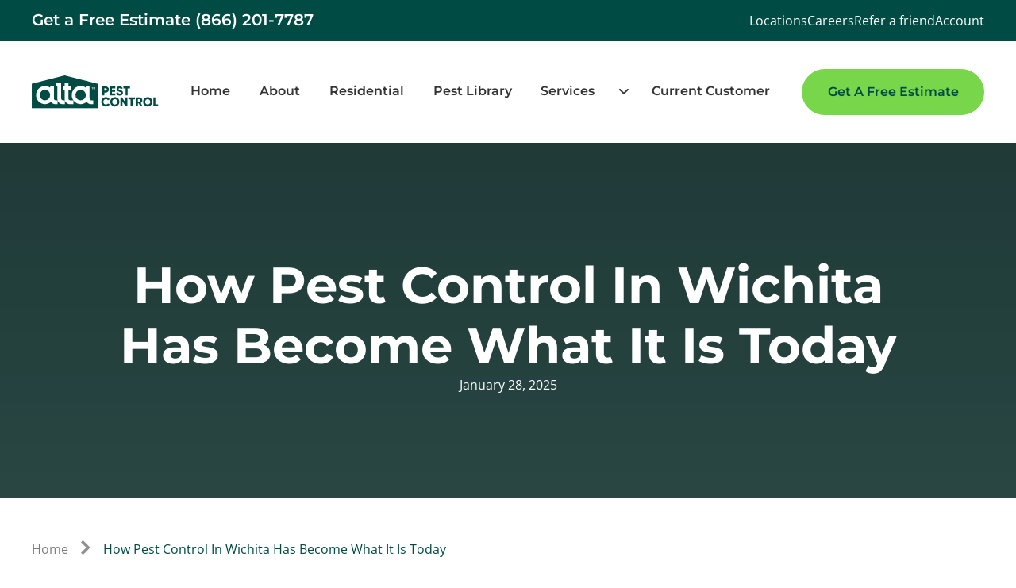

--- FILE ---
content_type: text/html; charset=UTF-8
request_url: https://www.altapestcontrol.com/blog/how-pest-control-in-wichita-has-become-what-it-i
body_size: 25751
content:
<!DOCTYPE html>
<html lang="en-US" prefix="og: https://ogp.me/ns#" data-overlayscrollbars-initialize>
<head><meta charset="UTF-8" /><script type="87b52badf507680fdbc5068c-text/javascript">if(navigator.userAgent.match(/MSIE|Internet Explorer/i)||navigator.userAgent.match(/Trident\/7\..*?rv:11/i)){var href=document.location.href;if(!href.match(/[?&]nowprocket/)){if(href.indexOf("?")==-1){if(href.indexOf("#")==-1){document.location.href=href+"?nowprocket=1"}else{document.location.href=href.replace("#","?nowprocket=1#")}}else{if(href.indexOf("#")==-1){document.location.href=href+"&nowprocket=1"}else{document.location.href=href.replace("#","&nowprocket=1#")}}}}</script><script type="87b52badf507680fdbc5068c-text/javascript">(()=>{class RocketLazyLoadScripts{constructor(){this.v="2.0.4",this.userEvents=["keydown","keyup","mousedown","mouseup","mousemove","mouseover","mouseout","touchmove","touchstart","touchend","touchcancel","wheel","click","dblclick","input"],this.attributeEvents=["onblur","onclick","oncontextmenu","ondblclick","onfocus","onmousedown","onmouseenter","onmouseleave","onmousemove","onmouseout","onmouseover","onmouseup","onmousewheel","onscroll","onsubmit"]}async t(){this.i(),this.o(),/iP(ad|hone)/.test(navigator.userAgent)&&this.h(),this.u(),this.l(this),this.m(),this.k(this),this.p(this),this._(),await Promise.all([this.R(),this.L()]),this.lastBreath=Date.now(),this.S(this),this.P(),this.D(),this.O(),this.M(),await this.C(this.delayedScripts.normal),await this.C(this.delayedScripts.defer),await this.C(this.delayedScripts.async),await this.T(),await this.F(),await this.j(),await this.A(),window.dispatchEvent(new Event("rocket-allScriptsLoaded")),this.everythingLoaded=!0,this.lastTouchEnd&&await new Promise(t=>setTimeout(t,500-Date.now()+this.lastTouchEnd)),this.I(),this.H(),this.U(),this.W()}i(){this.CSPIssue=sessionStorage.getItem("rocketCSPIssue"),document.addEventListener("securitypolicyviolation",t=>{this.CSPIssue||"script-src-elem"!==t.violatedDirective||"data"!==t.blockedURI||(this.CSPIssue=!0,sessionStorage.setItem("rocketCSPIssue",!0))},{isRocket:!0})}o(){window.addEventListener("pageshow",t=>{this.persisted=t.persisted,this.realWindowLoadedFired=!0},{isRocket:!0}),window.addEventListener("pagehide",()=>{this.onFirstUserAction=null},{isRocket:!0})}h(){let t;function e(e){t=e}window.addEventListener("touchstart",e,{isRocket:!0}),window.addEventListener("touchend",function i(o){o.changedTouches[0]&&t.changedTouches[0]&&Math.abs(o.changedTouches[0].pageX-t.changedTouches[0].pageX)<10&&Math.abs(o.changedTouches[0].pageY-t.changedTouches[0].pageY)<10&&o.timeStamp-t.timeStamp<200&&(window.removeEventListener("touchstart",e,{isRocket:!0}),window.removeEventListener("touchend",i,{isRocket:!0}),"INPUT"===o.target.tagName&&"text"===o.target.type||(o.target.dispatchEvent(new TouchEvent("touchend",{target:o.target,bubbles:!0})),o.target.dispatchEvent(new MouseEvent("mouseover",{target:o.target,bubbles:!0})),o.target.dispatchEvent(new PointerEvent("click",{target:o.target,bubbles:!0,cancelable:!0,detail:1,clientX:o.changedTouches[0].clientX,clientY:o.changedTouches[0].clientY})),event.preventDefault()))},{isRocket:!0})}q(t){this.userActionTriggered||("mousemove"!==t.type||this.firstMousemoveIgnored?"keyup"===t.type||"mouseover"===t.type||"mouseout"===t.type||(this.userActionTriggered=!0,this.onFirstUserAction&&this.onFirstUserAction()):this.firstMousemoveIgnored=!0),"click"===t.type&&t.preventDefault(),t.stopPropagation(),t.stopImmediatePropagation(),"touchstart"===this.lastEvent&&"touchend"===t.type&&(this.lastTouchEnd=Date.now()),"click"===t.type&&(this.lastTouchEnd=0),this.lastEvent=t.type,t.composedPath&&t.composedPath()[0].getRootNode()instanceof ShadowRoot&&(t.rocketTarget=t.composedPath()[0]),this.savedUserEvents.push(t)}u(){this.savedUserEvents=[],this.userEventHandler=this.q.bind(this),this.userEvents.forEach(t=>window.addEventListener(t,this.userEventHandler,{passive:!1,isRocket:!0})),document.addEventListener("visibilitychange",this.userEventHandler,{isRocket:!0})}U(){this.userEvents.forEach(t=>window.removeEventListener(t,this.userEventHandler,{passive:!1,isRocket:!0})),document.removeEventListener("visibilitychange",this.userEventHandler,{isRocket:!0}),this.savedUserEvents.forEach(t=>{(t.rocketTarget||t.target).dispatchEvent(new window[t.constructor.name](t.type,t))})}m(){const t="return false",e=Array.from(this.attributeEvents,t=>"data-rocket-"+t),i="["+this.attributeEvents.join("],[")+"]",o="[data-rocket-"+this.attributeEvents.join("],[data-rocket-")+"]",s=(e,i,o)=>{o&&o!==t&&(e.setAttribute("data-rocket-"+i,o),e["rocket"+i]=new Function("event",o),e.setAttribute(i,t))};new MutationObserver(t=>{for(const n of t)"attributes"===n.type&&(n.attributeName.startsWith("data-rocket-")||this.everythingLoaded?n.attributeName.startsWith("data-rocket-")&&this.everythingLoaded&&this.N(n.target,n.attributeName.substring(12)):s(n.target,n.attributeName,n.target.getAttribute(n.attributeName))),"childList"===n.type&&n.addedNodes.forEach(t=>{if(t.nodeType===Node.ELEMENT_NODE)if(this.everythingLoaded)for(const i of[t,...t.querySelectorAll(o)])for(const t of i.getAttributeNames())e.includes(t)&&this.N(i,t.substring(12));else for(const e of[t,...t.querySelectorAll(i)])for(const t of e.getAttributeNames())this.attributeEvents.includes(t)&&s(e,t,e.getAttribute(t))})}).observe(document,{subtree:!0,childList:!0,attributeFilter:[...this.attributeEvents,...e]})}I(){this.attributeEvents.forEach(t=>{document.querySelectorAll("[data-rocket-"+t+"]").forEach(e=>{this.N(e,t)})})}N(t,e){const i=t.getAttribute("data-rocket-"+e);i&&(t.setAttribute(e,i),t.removeAttribute("data-rocket-"+e))}k(t){Object.defineProperty(HTMLElement.prototype,"onclick",{get(){return this.rocketonclick||null},set(e){this.rocketonclick=e,this.setAttribute(t.everythingLoaded?"onclick":"data-rocket-onclick","this.rocketonclick(event)")}})}S(t){function e(e,i){let o=e[i];e[i]=null,Object.defineProperty(e,i,{get:()=>o,set(s){t.everythingLoaded?o=s:e["rocket"+i]=o=s}})}e(document,"onreadystatechange"),e(window,"onload"),e(window,"onpageshow");try{Object.defineProperty(document,"readyState",{get:()=>t.rocketReadyState,set(e){t.rocketReadyState=e},configurable:!0}),document.readyState="loading"}catch(t){console.log("WPRocket DJE readyState conflict, bypassing")}}l(t){this.originalAddEventListener=EventTarget.prototype.addEventListener,this.originalRemoveEventListener=EventTarget.prototype.removeEventListener,this.savedEventListeners=[],EventTarget.prototype.addEventListener=function(e,i,o){o&&o.isRocket||!t.B(e,this)&&!t.userEvents.includes(e)||t.B(e,this)&&!t.userActionTriggered||e.startsWith("rocket-")||t.everythingLoaded?t.originalAddEventListener.call(this,e,i,o):(t.savedEventListeners.push({target:this,remove:!1,type:e,func:i,options:o}),"mouseenter"!==e&&"mouseleave"!==e||t.originalAddEventListener.call(this,e,t.savedUserEvents.push,o))},EventTarget.prototype.removeEventListener=function(e,i,o){o&&o.isRocket||!t.B(e,this)&&!t.userEvents.includes(e)||t.B(e,this)&&!t.userActionTriggered||e.startsWith("rocket-")||t.everythingLoaded?t.originalRemoveEventListener.call(this,e,i,o):t.savedEventListeners.push({target:this,remove:!0,type:e,func:i,options:o})}}J(t,e){this.savedEventListeners=this.savedEventListeners.filter(i=>{let o=i.type,s=i.target||window;return e!==o||t!==s||(this.B(o,s)&&(i.type="rocket-"+o),this.$(i),!1)})}H(){EventTarget.prototype.addEventListener=this.originalAddEventListener,EventTarget.prototype.removeEventListener=this.originalRemoveEventListener,this.savedEventListeners.forEach(t=>this.$(t))}$(t){t.remove?this.originalRemoveEventListener.call(t.target,t.type,t.func,t.options):this.originalAddEventListener.call(t.target,t.type,t.func,t.options)}p(t){let e;function i(e){return t.everythingLoaded?e:e.split(" ").map(t=>"load"===t||t.startsWith("load.")?"rocket-jquery-load":t).join(" ")}function o(o){function s(e){const s=o.fn[e];o.fn[e]=o.fn.init.prototype[e]=function(){return this[0]===window&&t.userActionTriggered&&("string"==typeof arguments[0]||arguments[0]instanceof String?arguments[0]=i(arguments[0]):"object"==typeof arguments[0]&&Object.keys(arguments[0]).forEach(t=>{const e=arguments[0][t];delete arguments[0][t],arguments[0][i(t)]=e})),s.apply(this,arguments),this}}if(o&&o.fn&&!t.allJQueries.includes(o)){const e={DOMContentLoaded:[],"rocket-DOMContentLoaded":[]};for(const t in e)document.addEventListener(t,()=>{e[t].forEach(t=>t())},{isRocket:!0});o.fn.ready=o.fn.init.prototype.ready=function(i){function s(){parseInt(o.fn.jquery)>2?setTimeout(()=>i.bind(document)(o)):i.bind(document)(o)}return"function"==typeof i&&(t.realDomReadyFired?!t.userActionTriggered||t.fauxDomReadyFired?s():e["rocket-DOMContentLoaded"].push(s):e.DOMContentLoaded.push(s)),o([])},s("on"),s("one"),s("off"),t.allJQueries.push(o)}e=o}t.allJQueries=[],o(window.jQuery),Object.defineProperty(window,"jQuery",{get:()=>e,set(t){o(t)}})}P(){const t=new Map;document.write=document.writeln=function(e){const i=document.currentScript,o=document.createRange(),s=i.parentElement;let n=t.get(i);void 0===n&&(n=i.nextSibling,t.set(i,n));const c=document.createDocumentFragment();o.setStart(c,0),c.appendChild(o.createContextualFragment(e)),s.insertBefore(c,n)}}async R(){return new Promise(t=>{this.userActionTriggered?t():this.onFirstUserAction=t})}async L(){return new Promise(t=>{document.addEventListener("DOMContentLoaded",()=>{this.realDomReadyFired=!0,t()},{isRocket:!0})})}async j(){return this.realWindowLoadedFired?Promise.resolve():new Promise(t=>{window.addEventListener("load",t,{isRocket:!0})})}M(){this.pendingScripts=[];this.scriptsMutationObserver=new MutationObserver(t=>{for(const e of t)e.addedNodes.forEach(t=>{"SCRIPT"!==t.tagName||t.noModule||t.isWPRocket||this.pendingScripts.push({script:t,promise:new Promise(e=>{const i=()=>{const i=this.pendingScripts.findIndex(e=>e.script===t);i>=0&&this.pendingScripts.splice(i,1),e()};t.addEventListener("load",i,{isRocket:!0}),t.addEventListener("error",i,{isRocket:!0}),setTimeout(i,1e3)})})})}),this.scriptsMutationObserver.observe(document,{childList:!0,subtree:!0})}async F(){await this.X(),this.pendingScripts.length?(await this.pendingScripts[0].promise,await this.F()):this.scriptsMutationObserver.disconnect()}D(){this.delayedScripts={normal:[],async:[],defer:[]},document.querySelectorAll("script[type$=rocketlazyloadscript]").forEach(t=>{t.hasAttribute("data-rocket-src")?t.hasAttribute("async")&&!1!==t.async?this.delayedScripts.async.push(t):t.hasAttribute("defer")&&!1!==t.defer||"module"===t.getAttribute("data-rocket-type")?this.delayedScripts.defer.push(t):this.delayedScripts.normal.push(t):this.delayedScripts.normal.push(t)})}async _(){await this.L();let t=[];document.querySelectorAll("script[type$=rocketlazyloadscript][data-rocket-src]").forEach(e=>{let i=e.getAttribute("data-rocket-src");if(i&&!i.startsWith("data:")){i.startsWith("//")&&(i=location.protocol+i);try{const o=new URL(i).origin;o!==location.origin&&t.push({src:o,crossOrigin:e.crossOrigin||"module"===e.getAttribute("data-rocket-type")})}catch(t){}}}),t=[...new Map(t.map(t=>[JSON.stringify(t),t])).values()],this.Y(t,"preconnect")}async G(t){if(await this.K(),!0!==t.noModule||!("noModule"in HTMLScriptElement.prototype))return new Promise(e=>{let i;function o(){(i||t).setAttribute("data-rocket-status","executed"),e()}try{if(navigator.userAgent.includes("Firefox/")||""===navigator.vendor||this.CSPIssue)i=document.createElement("script"),[...t.attributes].forEach(t=>{let e=t.nodeName;"type"!==e&&("data-rocket-type"===e&&(e="type"),"data-rocket-src"===e&&(e="src"),i.setAttribute(e,t.nodeValue))}),t.text&&(i.text=t.text),t.nonce&&(i.nonce=t.nonce),i.hasAttribute("src")?(i.addEventListener("load",o,{isRocket:!0}),i.addEventListener("error",()=>{i.setAttribute("data-rocket-status","failed-network"),e()},{isRocket:!0}),setTimeout(()=>{i.isConnected||e()},1)):(i.text=t.text,o()),i.isWPRocket=!0,t.parentNode.replaceChild(i,t);else{const i=t.getAttribute("data-rocket-type"),s=t.getAttribute("data-rocket-src");i?(t.type=i,t.removeAttribute("data-rocket-type")):t.removeAttribute("type"),t.addEventListener("load",o,{isRocket:!0}),t.addEventListener("error",i=>{this.CSPIssue&&i.target.src.startsWith("data:")?(console.log("WPRocket: CSP fallback activated"),t.removeAttribute("src"),this.G(t).then(e)):(t.setAttribute("data-rocket-status","failed-network"),e())},{isRocket:!0}),s?(t.fetchPriority="high",t.removeAttribute("data-rocket-src"),t.src=s):t.src="data:text/javascript;base64,"+window.btoa(unescape(encodeURIComponent(t.text)))}}catch(i){t.setAttribute("data-rocket-status","failed-transform"),e()}});t.setAttribute("data-rocket-status","skipped")}async C(t){const e=t.shift();return e?(e.isConnected&&await this.G(e),this.C(t)):Promise.resolve()}O(){this.Y([...this.delayedScripts.normal,...this.delayedScripts.defer,...this.delayedScripts.async],"preload")}Y(t,e){this.trash=this.trash||[];let i=!0;var o=document.createDocumentFragment();t.forEach(t=>{const s=t.getAttribute&&t.getAttribute("data-rocket-src")||t.src;if(s&&!s.startsWith("data:")){const n=document.createElement("link");n.href=s,n.rel=e,"preconnect"!==e&&(n.as="script",n.fetchPriority=i?"high":"low"),t.getAttribute&&"module"===t.getAttribute("data-rocket-type")&&(n.crossOrigin=!0),t.crossOrigin&&(n.crossOrigin=t.crossOrigin),t.integrity&&(n.integrity=t.integrity),t.nonce&&(n.nonce=t.nonce),o.appendChild(n),this.trash.push(n),i=!1}}),document.head.appendChild(o)}W(){this.trash.forEach(t=>t.remove())}async T(){try{document.readyState="interactive"}catch(t){}this.fauxDomReadyFired=!0;try{await this.K(),this.J(document,"readystatechange"),document.dispatchEvent(new Event("rocket-readystatechange")),await this.K(),document.rocketonreadystatechange&&document.rocketonreadystatechange(),await this.K(),this.J(document,"DOMContentLoaded"),document.dispatchEvent(new Event("rocket-DOMContentLoaded")),await this.K(),this.J(window,"DOMContentLoaded"),window.dispatchEvent(new Event("rocket-DOMContentLoaded"))}catch(t){console.error(t)}}async A(){try{document.readyState="complete"}catch(t){}try{await this.K(),this.J(document,"readystatechange"),document.dispatchEvent(new Event("rocket-readystatechange")),await this.K(),document.rocketonreadystatechange&&document.rocketonreadystatechange(),await this.K(),this.J(window,"load"),window.dispatchEvent(new Event("rocket-load")),await this.K(),window.rocketonload&&window.rocketonload(),await this.K(),this.allJQueries.forEach(t=>t(window).trigger("rocket-jquery-load")),await this.K(),this.J(window,"pageshow");const t=new Event("rocket-pageshow");t.persisted=this.persisted,window.dispatchEvent(t),await this.K(),window.rocketonpageshow&&window.rocketonpageshow({persisted:this.persisted})}catch(t){console.error(t)}}async K(){Date.now()-this.lastBreath>45&&(await this.X(),this.lastBreath=Date.now())}async X(){return document.hidden?new Promise(t=>setTimeout(t)):new Promise(t=>requestAnimationFrame(t))}B(t,e){return e===document&&"readystatechange"===t||(e===document&&"DOMContentLoaded"===t||(e===window&&"DOMContentLoaded"===t||(e===window&&"load"===t||e===window&&"pageshow"===t)))}static run(){(new RocketLazyLoadScripts).t()}}RocketLazyLoadScripts.run()})();</script>
	<title>How Pest Control In Wichita Has Become What It Is Today - Alta Pest Control</title>
<link data-rocket-preload as="style" data-wpr-hosted-gf-parameters="family=Montserrat:ital,wght@0,100..900;1,100..900&family=Open+Sans:ital,wght@0,300..800;1,300..800&display=swap" href="https://www.altapestcontrol.com/wp-content/cache/fonts/1/google-fonts/css/9/4/7/421f8afa43cc2ebd74d53e04dc473.css" rel="preload">
<script src="/cdn-cgi/scripts/7d0fa10a/cloudflare-static/rocket-loader.min.js" data-cf-settings="87b52badf507680fdbc5068c-|49"></script><link data-wpr-hosted-gf-parameters="family=Montserrat:ital,wght@0,100..900;1,100..900&family=Open+Sans:ital,wght@0,300..800;1,300..800&display=swap" href="https://www.altapestcontrol.com/wp-content/cache/fonts/1/google-fonts/css/9/4/7/421f8afa43cc2ebd74d53e04dc473.css" media="print" onload="this.media=&#039;all&#039;" rel="stylesheet">
<noscript data-wpr-hosted-gf-parameters=""><link rel="stylesheet" href="https://fonts.googleapis.com/css2?family=Montserrat:ital,wght@0,100..900;1,100..900&#038;family=Open+Sans:ital,wght@0,300..800;1,300..800&#038;display=swap"></noscript>
	
	<meta name="viewport" content="width=device-width, initial-scale=1.0" />
    
    
	

<meta name="description" content="Protect your Wichita property against common pests with a year-round pest control &amp; prevention solution offered when you reach out to Alta Pest Control today."/>
<meta name="robots" content="follow, index, max-snippet:-1, max-video-preview:-1, max-image-preview:large"/>
<link rel="canonical" href="https://www.altapestcontrol.com/blog/how-pest-control-in-wichita-has-become-what-it-i" />
<meta property="og:locale" content="en_US" />
<meta property="og:type" content="article" />
<meta property="og:title" content="How Pest Control In Wichita Has Become What It Is Today - Alta Pest Control" />
<meta property="og:description" content="Protect your Wichita property against common pests with a year-round pest control &amp; prevention solution offered when you reach out to Alta Pest Control today." />
<meta property="og:url" content="https://www.altapestcontrol.com/blog/how-pest-control-in-wichita-has-become-what-it-i" />
<meta property="og:site_name" content="Alta Pest Control" />
<meta property="article:publisher" content="https://www.facebook.com/altapestcontrol" />
<meta property="article:section" content="Blog" />
<meta property="og:updated_time" content="2025-01-28T04:24:56-11:00" />
<meta property="og:image" content="https://www.altapestcontrol.com/wp-content/uploads/2025/02/alta-pest-control-sharing.jpg" />
<meta property="og:image:secure_url" content="https://www.altapestcontrol.com/wp-content/uploads/2025/02/alta-pest-control-sharing.jpg" />
<meta property="og:image:width" content="1200" />
<meta property="og:image:height" content="630" />
<meta property="og:image:alt" content="How Pest Control In Wichita Has Become What It Is Today" />
<meta property="og:image:type" content="image/jpeg" />
<meta property="article:published_time" content="2024-08-19T22:11:54-11:00" />
<meta property="article:modified_time" content="2025-01-28T04:24:56-11:00" />
<meta name="twitter:card" content="summary_large_image" />
<meta name="twitter:title" content="How Pest Control In Wichita Has Become What It Is Today - Alta Pest Control" />
<meta name="twitter:description" content="Protect your Wichita property against common pests with a year-round pest control &amp; prevention solution offered when you reach out to Alta Pest Control today." />
<meta name="twitter:image" content="https://www.altapestcontrol.com/wp-content/uploads/2025/02/alta-pest-control-sharing.jpg" />
<meta name="twitter:label1" content="Written by" />
<meta name="twitter:data1" content="Alta Pest Control" />
<meta name="twitter:label2" content="Time to read" />
<meta name="twitter:data2" content="3 minutes" />
<script type="application/ld+json" class="rank-math-schema-pro">{"@context":"https://schema.org","@graph":[{"@type":"Organization","@id":"https://www.altapestcontrol.com/#organization","name":"Alta Pest Control","url":"https://www.altapestcontrol.com","sameAs":["https://www.facebook.com/altapestcontrol","https://www.instagram.com/altapestcontrol/","https://www.linkedin.com/company/alta-pest-control/"],"logo":{"@type":"ImageObject","@id":"https://www.altapestcontrol.com/#logo","url":"https://www.altapestcontrol.com/wp-content/uploads/2025/01/cropped-alta-favicon.png","contentUrl":"https://www.altapestcontrol.com/wp-content/uploads/2025/01/cropped-alta-favicon.png","caption":"Alta Pest Control","inLanguage":"en-US","width":"512","height":"512"}},{"@type":"WebSite","@id":"https://www.altapestcontrol.com/#website","url":"https://www.altapestcontrol.com","name":"Alta Pest Control","alternateName":"Alta Pest Control is dedicated to providing outstanding termite and pest control services using green, eco-friendly solutions. Get a free estimate right away!","publisher":{"@id":"https://www.altapestcontrol.com/#organization"},"inLanguage":"en-US"},{"@type":"ImageObject","@id":"https://www.altapestcontrol.com/wp-content/uploads/2025/02/alta-pest-control-sharing.jpg","url":"https://www.altapestcontrol.com/wp-content/uploads/2025/02/alta-pest-control-sharing.jpg","width":"1200","height":"630","inLanguage":"en-US"},{"@type":"BreadcrumbList","@id":"https://www.altapestcontrol.com/blog/how-pest-control-in-wichita-has-become-what-it-i#breadcrumb","itemListElement":[{"@type":"ListItem","position":"1","item":{"@id":"https://www.altapestcontrol.com","name":"Home"}},{"@type":"ListItem","position":"2","item":{"@id":"https://www.altapestcontrol.com/blog/how-pest-control-in-wichita-has-become-what-it-i","name":"How Pest Control In Wichita Has Become What It Is Today"}}]},{"@type":"WebPage","@id":"https://www.altapestcontrol.com/blog/how-pest-control-in-wichita-has-become-what-it-i#webpage","url":"https://www.altapestcontrol.com/blog/how-pest-control-in-wichita-has-become-what-it-i","name":"How Pest Control In Wichita Has Become What It Is Today - Alta Pest Control","datePublished":"2024-08-19T22:11:54-11:00","dateModified":"2025-01-28T04:24:56-11:00","isPartOf":{"@id":"https://www.altapestcontrol.com/#website"},"primaryImageOfPage":{"@id":"https://www.altapestcontrol.com/wp-content/uploads/2025/02/alta-pest-control-sharing.jpg"},"inLanguage":"en-US","breadcrumb":{"@id":"https://www.altapestcontrol.com/blog/how-pest-control-in-wichita-has-become-what-it-i#breadcrumb"}},{"@type":"Person","@id":"https://www.altapestcontrol.com/blog/how-pest-control-in-wichita-has-become-what-it-i#author","name":"Alta Pest Control","image":{"@type":"ImageObject","@id":"https://secure.gravatar.com/avatar/b0a02fc10fa1edb77819b9ab09b9a8f6b1eca5ab5a1dcd1fba6a9cba811c07d4?s=96&amp;d=mm&amp;r=g","url":"https://secure.gravatar.com/avatar/b0a02fc10fa1edb77819b9ab09b9a8f6b1eca5ab5a1dcd1fba6a9cba811c07d4?s=96&amp;d=mm&amp;r=g","caption":"Alta Pest Control","inLanguage":"en-US"},"worksFor":{"@id":"https://www.altapestcontrol.com/#organization"}},{"@type":"BlogPosting","headline":"How Pest Control In Wichita Has Become What It Is Today - Alta Pest Control","datePublished":"2024-08-19T22:11:54-11:00","dateModified":"2025-01-28T04:24:56-11:00","author":{"@id":"https://www.altapestcontrol.com/blog/how-pest-control-in-wichita-has-become-what-it-i#author","name":"Alta Pest Control"},"publisher":{"@id":"https://www.altapestcontrol.com/#organization"},"description":"Protect your Wichita property against common pests with a year-round pest control &amp; prevention solution offered when you reach out to Alta Pest Control today.","name":"How Pest Control In Wichita Has Become What It Is Today - Alta Pest Control","@id":"https://www.altapestcontrol.com/blog/how-pest-control-in-wichita-has-become-what-it-i#richSnippet","isPartOf":{"@id":"https://www.altapestcontrol.com/blog/how-pest-control-in-wichita-has-become-what-it-i#webpage"},"image":{"@id":"https://www.altapestcontrol.com/wp-content/uploads/2025/02/alta-pest-control-sharing.jpg"},"inLanguage":"en-US","mainEntityOfPage":{"@id":"https://www.altapestcontrol.com/blog/how-pest-control-in-wichita-has-become-what-it-i#webpage"}}]}</script>



<link rel="alternate" type="application/rss+xml" title="Alta Pest Control &raquo; Feed" href="https://www.altapestcontrol.com/feed" />
<link rel="alternate" type="application/rss+xml" title="Alta Pest Control &raquo; Comments Feed" href="https://www.altapestcontrol.com/comments/feed" />
<link rel="alternate" type="application/rss+xml" title="Alta Pest Control &raquo; How Pest Control In Wichita Has Become What It Is Today Comments Feed" href="https://www.altapestcontrol.com/blog/how-pest-control-in-wichita-has-become-what-it-i/feed" />
<link rel="alternate" title="oEmbed (JSON)" type="application/json+oembed" href="https://www.altapestcontrol.com/wp-json/oembed/1.0/embed?url=https%3A%2F%2Fwww.altapestcontrol.com%2Fblog%2Fhow-pest-control-in-wichita-has-become-what-it-i" />
<link rel="alternate" title="oEmbed (XML)" type="text/xml+oembed" href="https://www.altapestcontrol.com/wp-json/oembed/1.0/embed?url=https%3A%2F%2Fwww.altapestcontrol.com%2Fblog%2Fhow-pest-control-in-wichita-has-become-what-it-i&#038;format=xml" />
<style id='wp-img-auto-sizes-contain-inline-css' type='text/css'>
img:is([sizes=auto i],[sizes^="auto," i]){contain-intrinsic-size:3000px 1500px}
/*# sourceURL=wp-img-auto-sizes-contain-inline-css */
</style>
<link data-minify="1" rel='stylesheet' id='post-views-counter-frontend-css' href='https://www.altapestcontrol.com/wp-content/cache/min/1/wp-content/plugins/post-views-counter/css/frontend.css?ver=1768200997' type='text/css' media='all' />
<style id='classic-theme-styles-inline-css' type='text/css'>
/*! This file is auto-generated */
.wp-block-button__link{color:#fff;background-color:#32373c;border-radius:9999px;box-shadow:none;text-decoration:none;padding:calc(.667em + 2px) calc(1.333em + 2px);font-size:1.125em}.wp-block-file__button{background:#32373c;color:#fff;text-decoration:none}
/*# sourceURL=/wp-includes/css/classic-themes.min.css */
</style>
<style id='altapestcontrol-new-services-list-style-inline-css' type='text/css'>
button.active {
    background-color: #0A6D64;
    color:#ffffff;
}
/*# sourceURL=https://www.altapestcontrol.com/wp-content/themes/altapestcontrol/inc/blocks/new-services-list/new-services-list.css */
</style>
<style id='altapestcontrol-new-form-style-inline-css' type='text/css'>
 .hs-input{
  padding:15px;
  width:100%;
  border-radius: 5px;
  border: 1px solid #ccc;
  margin-bottom: 10px;
  
}

 label{
  display: block;
  margin-bottom: .2rem;
}

 .hs-input::placeholder {
  color: #c2c2c2; /* or any color you want */
  opacity: 1; /* optional: makes sure it's fully opaque */
}

.hs-input:focus {
  border-color: rgb(120, 214, 75); /* or any color you want */
}

.hs-form-field{
  margin-bottom: 10px;
}

.hs_submit{
  background-color: #78d64b;
  font-size: 1rem;
  line-height: 1.5rem;
  font-weight: 600;
  padding:1rem;
  color:rgba(0,76,69,var(--tw-text-opacity,1));
  text-align: center;
  border-radius: 3rem;
  margin-top: 1.5rem;
}
/*# sourceURL=https://www.altapestcontrol.com/wp-content/themes/altapestcontrol/inc/blocks/new-form/new-form.css */
</style>
<style id='altapestcontrol-new-services-style-inline-css' type='text/css'>
.custom-arrow-button {
    display: inline-flex;
    align-items: center;
    gap: 0.5rem;
    padding: 0.6rem 1.25rem;
    border: 1px solid #004C45;
    color: #004C45;
    font-weight: 600;
    font-size: 1rem;
    text-decoration: none;
    border-radius: 9999px;
    transition: all 0.3s ease;
    width:fit-content
  }

  .custom-arrow-button .arrow {
    font-size: 1.3rem;
    font-weight: 900;
  }
  
  .custom-arrow-button .arrow {
    display: inline-block;
    transition: transform 0.3s ease;
  }
  
  .custom-arrow-button:hover .arrow {
    transform: translateX(5px);
  }
  
/*# sourceURL=https://www.altapestcontrol.com/wp-content/themes/altapestcontrol/inc/blocks/new-services/new-services.css */
</style>
<link rel='stylesheet' id='altapestcontrol-pest-kind-image-style-css' href='https://www.altapestcontrol.com/wp-content/themes/altapestcontrol/inc/blocks/pest-kind-image/pest-kind-image.css?ver=6.9' type='text/css' media='all' />
<style id='global-styles-inline-css' type='text/css'>
:root{--wp--preset--aspect-ratio--square: 1;--wp--preset--aspect-ratio--4-3: 4/3;--wp--preset--aspect-ratio--3-4: 3/4;--wp--preset--aspect-ratio--3-2: 3/2;--wp--preset--aspect-ratio--2-3: 2/3;--wp--preset--aspect-ratio--16-9: 16/9;--wp--preset--aspect-ratio--9-16: 9/16;--wp--preset--color--black: #000000;--wp--preset--color--cyan-bluish-gray: #abb8c3;--wp--preset--color--white: #ffffff;--wp--preset--color--pale-pink: #f78da7;--wp--preset--color--vivid-red: #cf2e2e;--wp--preset--color--luminous-vivid-orange: #ff6900;--wp--preset--color--luminous-vivid-amber: #fcb900;--wp--preset--color--light-green-cyan: #7bdcb5;--wp--preset--color--vivid-green-cyan: #00d084;--wp--preset--color--pale-cyan-blue: #8ed1fc;--wp--preset--color--vivid-cyan-blue: #0693e3;--wp--preset--color--vivid-purple: #9b51e0;--wp--preset--gradient--vivid-cyan-blue-to-vivid-purple: linear-gradient(135deg,rgb(6,147,227) 0%,rgb(155,81,224) 100%);--wp--preset--gradient--light-green-cyan-to-vivid-green-cyan: linear-gradient(135deg,rgb(122,220,180) 0%,rgb(0,208,130) 100%);--wp--preset--gradient--luminous-vivid-amber-to-luminous-vivid-orange: linear-gradient(135deg,rgb(252,185,0) 0%,rgb(255,105,0) 100%);--wp--preset--gradient--luminous-vivid-orange-to-vivid-red: linear-gradient(135deg,rgb(255,105,0) 0%,rgb(207,46,46) 100%);--wp--preset--gradient--very-light-gray-to-cyan-bluish-gray: linear-gradient(135deg,rgb(238,238,238) 0%,rgb(169,184,195) 100%);--wp--preset--gradient--cool-to-warm-spectrum: linear-gradient(135deg,rgb(74,234,220) 0%,rgb(151,120,209) 20%,rgb(207,42,186) 40%,rgb(238,44,130) 60%,rgb(251,105,98) 80%,rgb(254,248,76) 100%);--wp--preset--gradient--blush-light-purple: linear-gradient(135deg,rgb(255,206,236) 0%,rgb(152,150,240) 100%);--wp--preset--gradient--blush-bordeaux: linear-gradient(135deg,rgb(254,205,165) 0%,rgb(254,45,45) 50%,rgb(107,0,62) 100%);--wp--preset--gradient--luminous-dusk: linear-gradient(135deg,rgb(255,203,112) 0%,rgb(199,81,192) 50%,rgb(65,88,208) 100%);--wp--preset--gradient--pale-ocean: linear-gradient(135deg,rgb(255,245,203) 0%,rgb(182,227,212) 50%,rgb(51,167,181) 100%);--wp--preset--gradient--electric-grass: linear-gradient(135deg,rgb(202,248,128) 0%,rgb(113,206,126) 100%);--wp--preset--gradient--midnight: linear-gradient(135deg,rgb(2,3,129) 0%,rgb(40,116,252) 100%);--wp--preset--font-size--small: 13px;--wp--preset--font-size--medium: 20px;--wp--preset--font-size--large: 36px;--wp--preset--font-size--x-large: 42px;--wp--preset--spacing--20: 0.44rem;--wp--preset--spacing--30: 0.67rem;--wp--preset--spacing--40: 1rem;--wp--preset--spacing--50: 1.5rem;--wp--preset--spacing--60: 2.25rem;--wp--preset--spacing--70: 3.38rem;--wp--preset--spacing--80: 5.06rem;--wp--preset--shadow--natural: 6px 6px 9px rgba(0, 0, 0, 0.2);--wp--preset--shadow--deep: 12px 12px 50px rgba(0, 0, 0, 0.4);--wp--preset--shadow--sharp: 6px 6px 0px rgba(0, 0, 0, 0.2);--wp--preset--shadow--outlined: 6px 6px 0px -3px rgb(255, 255, 255), 6px 6px rgb(0, 0, 0);--wp--preset--shadow--crisp: 6px 6px 0px rgb(0, 0, 0);}:where(.is-layout-flex){gap: 0.5em;}:where(.is-layout-grid){gap: 0.5em;}body .is-layout-flex{display: flex;}.is-layout-flex{flex-wrap: wrap;align-items: center;}.is-layout-flex > :is(*, div){margin: 0;}body .is-layout-grid{display: grid;}.is-layout-grid > :is(*, div){margin: 0;}:where(.wp-block-columns.is-layout-flex){gap: 2em;}:where(.wp-block-columns.is-layout-grid){gap: 2em;}:where(.wp-block-post-template.is-layout-flex){gap: 1.25em;}:where(.wp-block-post-template.is-layout-grid){gap: 1.25em;}.has-black-color{color: var(--wp--preset--color--black) !important;}.has-cyan-bluish-gray-color{color: var(--wp--preset--color--cyan-bluish-gray) !important;}.has-white-color{color: var(--wp--preset--color--white) !important;}.has-pale-pink-color{color: var(--wp--preset--color--pale-pink) !important;}.has-vivid-red-color{color: var(--wp--preset--color--vivid-red) !important;}.has-luminous-vivid-orange-color{color: var(--wp--preset--color--luminous-vivid-orange) !important;}.has-luminous-vivid-amber-color{color: var(--wp--preset--color--luminous-vivid-amber) !important;}.has-light-green-cyan-color{color: var(--wp--preset--color--light-green-cyan) !important;}.has-vivid-green-cyan-color{color: var(--wp--preset--color--vivid-green-cyan) !important;}.has-pale-cyan-blue-color{color: var(--wp--preset--color--pale-cyan-blue) !important;}.has-vivid-cyan-blue-color{color: var(--wp--preset--color--vivid-cyan-blue) !important;}.has-vivid-purple-color{color: var(--wp--preset--color--vivid-purple) !important;}.has-black-background-color{background-color: var(--wp--preset--color--black) !important;}.has-cyan-bluish-gray-background-color{background-color: var(--wp--preset--color--cyan-bluish-gray) !important;}.has-white-background-color{background-color: var(--wp--preset--color--white) !important;}.has-pale-pink-background-color{background-color: var(--wp--preset--color--pale-pink) !important;}.has-vivid-red-background-color{background-color: var(--wp--preset--color--vivid-red) !important;}.has-luminous-vivid-orange-background-color{background-color: var(--wp--preset--color--luminous-vivid-orange) !important;}.has-luminous-vivid-amber-background-color{background-color: var(--wp--preset--color--luminous-vivid-amber) !important;}.has-light-green-cyan-background-color{background-color: var(--wp--preset--color--light-green-cyan) !important;}.has-vivid-green-cyan-background-color{background-color: var(--wp--preset--color--vivid-green-cyan) !important;}.has-pale-cyan-blue-background-color{background-color: var(--wp--preset--color--pale-cyan-blue) !important;}.has-vivid-cyan-blue-background-color{background-color: var(--wp--preset--color--vivid-cyan-blue) !important;}.has-vivid-purple-background-color{background-color: var(--wp--preset--color--vivid-purple) !important;}.has-black-border-color{border-color: var(--wp--preset--color--black) !important;}.has-cyan-bluish-gray-border-color{border-color: var(--wp--preset--color--cyan-bluish-gray) !important;}.has-white-border-color{border-color: var(--wp--preset--color--white) !important;}.has-pale-pink-border-color{border-color: var(--wp--preset--color--pale-pink) !important;}.has-vivid-red-border-color{border-color: var(--wp--preset--color--vivid-red) !important;}.has-luminous-vivid-orange-border-color{border-color: var(--wp--preset--color--luminous-vivid-orange) !important;}.has-luminous-vivid-amber-border-color{border-color: var(--wp--preset--color--luminous-vivid-amber) !important;}.has-light-green-cyan-border-color{border-color: var(--wp--preset--color--light-green-cyan) !important;}.has-vivid-green-cyan-border-color{border-color: var(--wp--preset--color--vivid-green-cyan) !important;}.has-pale-cyan-blue-border-color{border-color: var(--wp--preset--color--pale-cyan-blue) !important;}.has-vivid-cyan-blue-border-color{border-color: var(--wp--preset--color--vivid-cyan-blue) !important;}.has-vivid-purple-border-color{border-color: var(--wp--preset--color--vivid-purple) !important;}.has-vivid-cyan-blue-to-vivid-purple-gradient-background{background: var(--wp--preset--gradient--vivid-cyan-blue-to-vivid-purple) !important;}.has-light-green-cyan-to-vivid-green-cyan-gradient-background{background: var(--wp--preset--gradient--light-green-cyan-to-vivid-green-cyan) !important;}.has-luminous-vivid-amber-to-luminous-vivid-orange-gradient-background{background: var(--wp--preset--gradient--luminous-vivid-amber-to-luminous-vivid-orange) !important;}.has-luminous-vivid-orange-to-vivid-red-gradient-background{background: var(--wp--preset--gradient--luminous-vivid-orange-to-vivid-red) !important;}.has-very-light-gray-to-cyan-bluish-gray-gradient-background{background: var(--wp--preset--gradient--very-light-gray-to-cyan-bluish-gray) !important;}.has-cool-to-warm-spectrum-gradient-background{background: var(--wp--preset--gradient--cool-to-warm-spectrum) !important;}.has-blush-light-purple-gradient-background{background: var(--wp--preset--gradient--blush-light-purple) !important;}.has-blush-bordeaux-gradient-background{background: var(--wp--preset--gradient--blush-bordeaux) !important;}.has-luminous-dusk-gradient-background{background: var(--wp--preset--gradient--luminous-dusk) !important;}.has-pale-ocean-gradient-background{background: var(--wp--preset--gradient--pale-ocean) !important;}.has-electric-grass-gradient-background{background: var(--wp--preset--gradient--electric-grass) !important;}.has-midnight-gradient-background{background: var(--wp--preset--gradient--midnight) !important;}.has-small-font-size{font-size: var(--wp--preset--font-size--small) !important;}.has-medium-font-size{font-size: var(--wp--preset--font-size--medium) !important;}.has-large-font-size{font-size: var(--wp--preset--font-size--large) !important;}.has-x-large-font-size{font-size: var(--wp--preset--font-size--x-large) !important;}
:where(.wp-block-post-template.is-layout-flex){gap: 1.25em;}:where(.wp-block-post-template.is-layout-grid){gap: 1.25em;}
:where(.wp-block-term-template.is-layout-flex){gap: 1.25em;}:where(.wp-block-term-template.is-layout-grid){gap: 1.25em;}
:where(.wp-block-columns.is-layout-flex){gap: 2em;}:where(.wp-block-columns.is-layout-grid){gap: 2em;}
:root :where(.wp-block-pullquote){font-size: 1.5em;line-height: 1.6;}
/*# sourceURL=global-styles-inline-css */
</style>
<link data-minify="1" rel='stylesheet' id='mastertheme-css' href='https://www.altapestcontrol.com/wp-content/cache/background-css/1/www.altapestcontrol.com/wp-content/cache/min/1/wp-content/themes/altapestcontrol/assets/css/main.css?ver=1768200997&wpr_t=1768639084' type='text/css' media='all' />
<link data-minify="1" rel='stylesheet' id='tailwind-css' href='https://www.altapestcontrol.com/wp-content/cache/min/1/wp-content/themes/altapestcontrol/assets/css/tailwind.css?ver=1768200997' type='text/css' media='all' />
<link data-minify="1" rel='stylesheet' id='relevanssi-live-search-css' href='https://www.altapestcontrol.com/wp-content/cache/min/1/wp-content/plugins/relevanssi-live-ajax-search/assets/styles/style.css?ver=1768200997' type='text/css' media='all' />
<style id='rocket-lazyload-inline-css' type='text/css'>
.rll-youtube-player{position:relative;padding-bottom:56.23%;height:0;overflow:hidden;max-width:100%;}.rll-youtube-player:focus-within{outline: 2px solid currentColor;outline-offset: 5px;}.rll-youtube-player iframe{position:absolute;top:0;left:0;width:100%;height:100%;z-index:100;background:0 0}.rll-youtube-player img{bottom:0;display:block;left:0;margin:auto;max-width:100%;width:100%;position:absolute;right:0;top:0;border:none;height:auto;-webkit-transition:.4s all;-moz-transition:.4s all;transition:.4s all}.rll-youtube-player img:hover{-webkit-filter:brightness(75%)}.rll-youtube-player .play{height:100%;width:100%;left:0;top:0;position:absolute;background:var(--wpr-bg-57883716-9def-4fb2-96b7-c51b84e53a89) no-repeat center;background-color: transparent !important;cursor:pointer;border:none;}
/*# sourceURL=rocket-lazyload-inline-css */
</style>
<script type="rocketlazyloadscript" data-rocket-type="text/javascript" id="post-views-counter-frontend-js-before">
/* <![CDATA[ */
var pvcArgsFrontend = {"mode":"rest_api","postID":439,"requestURL":"https:\/\/www.altapestcontrol.com\/wp-json\/post-views-counter\/view-post\/439","nonce":"b29a05eeb4","dataStorage":"cookies","multisite":false,"path":"\/","domain":""};

//# sourceURL=post-views-counter-frontend-js-before
/* ]]> */
</script>
<script type="rocketlazyloadscript" data-minify="1" data-rocket-type="text/javascript" data-rocket-src="https://www.altapestcontrol.com/wp-content/cache/min/1/wp-content/plugins/post-views-counter/js/frontend.js?ver=1768200997" id="post-views-counter-frontend-js" data-rocket-defer defer></script>
<script type="rocketlazyloadscript" data-rocket-type="text/javascript" data-rocket-src="https://www.altapestcontrol.com/wp-includes/js/jquery/jquery.min.js?ver=3.7.1" id="jquery-core-js" data-rocket-defer defer></script>
<script type="rocketlazyloadscript" data-rocket-type="text/javascript" data-rocket-src="https://www.altapestcontrol.com/wp-includes/js/jquery/jquery-migrate.min.js?ver=3.4.1" id="jquery-migrate-js" data-rocket-defer defer></script>
<script type="rocketlazyloadscript">
    // Block presence of other buttons
    window.__Marker = {};
    </script><link rel="llms-sitemap" href="https://www.altapestcontrol.com/llms.txt" />



<style class="wpcode-css-snippet">/* Critical CSS to prevent layout shift */
/* .font-extrabold {
	font-weight: 900 !important;
} */

/* Fallback fonts with similar metrics to prevent CLS */
.font-main, h1, h2, h3, h4, h5, h6 {
	font-family: 'Montserrat', -apple-system, BlinkMacSystemFont, 'Segoe UI', Roboto, 'Helvetica Neue', Arial, sans-serif;
}
@media (min-width: 960px) {
#location-hero h1 {
    -webkit-text-size-adjust: 100%;
    font-feature-settings: normal;
    font-variation-settings: normal;
    tab-size: 4;
    border: 0 solid #f5f5f5;
    box-sizing: border-box;
    margin: 0;
    font-family: 'Montserrat', -apple-system, BlinkMacSystemFont, 'Segoe UI', Roboto, 'Helvetica Neue', Arial, sans-serif;
    margin-bottom: 1.5rem;
    font-weight: 800;
    font-size: 3.75rem;
    line-height: 1;
    width: 50%;
}
}
/* Ensure proper font loading */
@supports (font-display: optional) {
	@font-face {
		font-family: 'Montserrat';
		font-display: optional;
	}
}
#post-hero {
	    background-color: #00242099;
}
.locations.bg-center .bg-center {
	background-position: 50% 0 !important;
}
.main-container .mx-auto:has(form.relative) {
	max-width:640px;
}

body.page-id-12522 #hubspot-messages-iframe-container div[aria-label="Welcome message"] {
  display: none !important;
}

#hubspot-messages-iframe-container,
.hs-chat-open.hs-chat-visible {
    display: none !important;
}
div[id^="hubspot-messages-iframe-container"] {
    display: none !important;
}

@media screen and (min-width: 1024px) {
	.breadcrumbs {
	 margin-left: 0 !important
	}
}
/* 
.rpi-cards .rpi-card-inner {
	margin:0!important;
	padding:0!importnat;
}

.rpi-slider-prev {
	    position: absolute;
    left: 25px;
    z-index: 2;
}

.rpi-slider-next {
	  position: absolute;
    right: 25px;
    z-index: 2;
}


.rpi-text .read-more {
		display: block;
    color: #12121280;
    cursor: pointer;
	width:max-content;
	 border-bottom: 1px solid transparent;font-size: 16px;
  }


.rpi-text .read-more:hover {
    border-bottom: 1px solid #000;
  }

.rpi-slider-prev {
	transform: rotate(180deg);
} */


body.home .rpi-slider .rpi-body,
body.services .rpi-slider .rpi-body {
	background:#fff;
}

body.home .rpi-slider .rpi-body:after,
body.services .rpi-slider .rpi-body:after {
	content:'';
}</style><script type="rocketlazyloadscript">document.addEventListener("DOMContentLoaded", function () {
    setTimeout(function() {

      document.querySelectorAll(".rpi-text").forEach(function (element, index) {
        let fullText = element.textContent.trim();

        if (fullText.length > 90) {
          let truncatedText = fullText.slice(0, 90) + "...";
          element.innerHTML = `
            <span class="short-text">${truncatedText}</span>
            <span class="full-text" style="display: none;">${fullText}</span> 
            <span class="read-more">Read More</span>`;

          let readMoreBtn = element.querySelector(".read-more");

          if (readMoreBtn) {

            readMoreBtn.addEventListener("click", function () {

              let shortText = element.querySelector(".short-text");
              let fullTextEl = element.querySelector(".full-text");

              if (fullTextEl.style.display === "none") {
                shortText.style.display = "none";
                fullTextEl.style.display = "inline";
                this.textContent = "Read Less";
              } else {
                shortText.style.display = "inline";
                fullTextEl.style.display = "none";
                this.textContent = "Read More";
              }
            });
          } else {
            console.log(`Error: Read More button not found for .rpi-text #${index + 1}`); // Debug log
          }
        }
      });
    }, 500); // Delay added to ensure all elements are ready
  });</script>
<script type="rocketlazyloadscript">(function(w,d,s,l,i){w[l]=w[l]||[];w[l].push({'gtm.start':
new Date().getTime(),event:'gtm.js'});var f=d.getElementsByTagName(s)[0],
j=d.createElement(s),dl=l!='dataLayer'?'&l='+l:'';j.async=true;j.src=
'https://www.googletagmanager.com/gtm.js?id='+i+dl;f.parentNode.insertBefore(j,f);
})(window,document,'script','dataLayer','GTM-WQDGSLBN');</script>
<link rel="icon" href="https://www.altapestcontrol.com/wp-content/uploads/2025/01/cropped-alta-favicon-32x32.png" sizes="32x32" />
<link rel="icon" href="https://www.altapestcontrol.com/wp-content/uploads/2025/01/cropped-alta-favicon-192x192.png" sizes="192x192" />
<link rel="apple-touch-icon" href="https://www.altapestcontrol.com/wp-content/uploads/2025/01/cropped-alta-favicon-180x180.png" />
<meta name="msapplication-TileImage" content="https://www.altapestcontrol.com/wp-content/uploads/2025/01/cropped-alta-favicon-270x270.png" />
		<style type="text/css" id="wp-custom-css">
			@media (min-width:768px) {
	.pest-introduction h2 {
		font-size: 3rem!important
	}
}
.rank-math-breadcrumb .separator:has(+ .last)::after {
color: #78d64b;
}

.contact .location-info-content .flex.flex-col {
	display: none;
}		</style>
		<noscript><style id="rocket-lazyload-nojs-css">.rll-youtube-player, [data-lazy-src]{display:none !important;}</style></noscript><style id="wpr-lazyload-bg-container"></style><style id="wpr-lazyload-bg-exclusion"></style>
<noscript>
<style id="wpr-lazyload-bg-nostyle">.rpi-slider .rpi-slider-next:after,.rpi-slider .rpi-slider-prev:before{--wpr-bg-e75349b9-7d47-4d5b-82d4-2adc8a19c28b: url('https://www.altapestcontrol.com/wp-content/themes/altapestcontrol/assets/svg/google-slide-arrow.svg');}.njt-google-places-reviews-wap .njt-fr-starslist-wrapper .njt-fr-star{--wpr-bg-57b674cf-478d-4381-882d-7fdf5d28311a: url('https://www.altapestcontrol.com/wp-content/themes/altapestcontrol/assets/svg/star.svg');}.njt-google-places-reviews-wap .njt-gr-slick-prev{--wpr-bg-612b80fd-ae91-4f30-a306-979eb869d9df: url('https://www.altapestcontrol.com/wp-content/themes/altapestcontrol/assets/svg/slide-arrow-left.svg');}.rll-youtube-player .play{--wpr-bg-57883716-9def-4fb2-96b7-c51b84e53a89: url('https://www.altapestcontrol.com/wp-content/plugins/wp-rocket/assets/img/youtube.png');}</style>
</noscript>
<script type="87b52badf507680fdbc5068c-application/javascript">const rocket_pairs = [{"selector":".rpi-slider .rpi-slider-next,.rpi-slider .rpi-slider-prev","style":".rpi-slider .rpi-slider-next:after,.rpi-slider .rpi-slider-prev:before{--wpr-bg-e75349b9-7d47-4d5b-82d4-2adc8a19c28b: url('https:\/\/www.altapestcontrol.com\/wp-content\/themes\/altapestcontrol\/assets\/svg\/google-slide-arrow.svg');}","hash":"e75349b9-7d47-4d5b-82d4-2adc8a19c28b","url":"https:\/\/www.altapestcontrol.com\/wp-content\/themes\/altapestcontrol\/assets\/svg\/google-slide-arrow.svg"},{"selector":".njt-google-places-reviews-wap .njt-fr-starslist-wrapper .njt-fr-star","style":".njt-google-places-reviews-wap .njt-fr-starslist-wrapper .njt-fr-star{--wpr-bg-57b674cf-478d-4381-882d-7fdf5d28311a: url('https:\/\/www.altapestcontrol.com\/wp-content\/themes\/altapestcontrol\/assets\/svg\/star.svg');}","hash":"57b674cf-478d-4381-882d-7fdf5d28311a","url":"https:\/\/www.altapestcontrol.com\/wp-content\/themes\/altapestcontrol\/assets\/svg\/star.svg"},{"selector":".njt-google-places-reviews-wap .njt-gr-slick-prev","style":".njt-google-places-reviews-wap .njt-gr-slick-prev{--wpr-bg-612b80fd-ae91-4f30-a306-979eb869d9df: url('https:\/\/www.altapestcontrol.com\/wp-content\/themes\/altapestcontrol\/assets\/svg\/slide-arrow-left.svg');}","hash":"612b80fd-ae91-4f30-a306-979eb869d9df","url":"https:\/\/www.altapestcontrol.com\/wp-content\/themes\/altapestcontrol\/assets\/svg\/slide-arrow-left.svg"},{"selector":".rll-youtube-player .play","style":".rll-youtube-player .play{--wpr-bg-57883716-9def-4fb2-96b7-c51b84e53a89: url('https:\/\/www.altapestcontrol.com\/wp-content\/plugins\/wp-rocket\/assets\/img\/youtube.png');}","hash":"57883716-9def-4fb2-96b7-c51b84e53a89","url":"https:\/\/www.altapestcontrol.com\/wp-content\/plugins\/wp-rocket\/assets\/img\/youtube.png"}]; const rocket_excluded_pairs = [];</script><meta name="generator" content="WP Rocket 3.20.3" data-wpr-features="wpr_lazyload_css_bg_img wpr_delay_js wpr_defer_js wpr_minify_js wpr_lazyload_images wpr_lazyload_iframes wpr_image_dimensions wpr_minify_css wpr_preload_links wpr_host_fonts_locally wpr_desktop" /></head>

<body class="wp-singular post-template-default single single-post postid-439 single-format-standard wp-theme-altapestcontrol antialiased flex flex-col min-h-screen how-pest-control-in-wichita-has-become-what-it-i" data-overlayscrollbars-initialize>

<noscript><iframe src="https://www.googletagmanager.com/ns.html?id=GTM-WQDGSLBN"
height="0" width="0" style="display:none;visibility:hidden"></iframe></noscript>

<header data-rocket-location-hash="7c141aa9a9d9403a2045cb1d5b239c17" class="overflow-y-visible z-50 w-full">
	<div data-rocket-location-hash="27a13ab9add3ff9ff78e6b07efabb7c5" class="relative mx-auto z-90 w-max-full">
		<div data-rocket-location-hash="20a1e271c8f722ca1f063e51bf812e1c" id="top-bar" class="flex lg:px-0 bg-primary 5xl:px-0">
			<div class="flex flex-col items-center py-2.5 mx-auto w-full text-white main-container lg:flex-row lg:justify-between">
				<div class="flex gap-12 justify-center lg:w-7/12 lg:justify-start lg:pr-14">
										<a href="tel:+18662017787"
						class="w-max top-nav-link cursor-pointer text-[5svw] xxs:text-[18px] lg:text-[20px] font-semibold h-8 justify-center lg:justify-start leading-[1.88rem] flex">
						Get a Free Estimate (866) 201-7787					</a>
				</div>
				<div class="flex justify-end w-auto lg:w-5/12">
					

<div class="justify-center lg:justify-end items-center leading-4 min-h-[32px] w-96 flex text-[14px] xxs:text-base gap-[18px] lg:gap-[1.38rem]">
						<a href="https://www.altapestcontrol.com/locations" target="_self" title="Locations"
				class="whitespace-nowrap cursor-pointer">Locations</a>
					<a href="https://www.altapestcontrol.com/careers" target="_self" title="Careers"
				class="whitespace-nowrap cursor-pointer">Careers</a>
					<a href="https://referaltapestcontrol.com" target="_self" title="Refer a friend"
				class="whitespace-nowrap cursor-pointer">Refer a friend</a>
					<a href="https://alta.pestportals.com/landing/index" target="_self" title="Account"
				class="whitespace-nowrap cursor-pointer">Account</a>
			</div>
				</div>
			</div>
		</div>
		<div data-rocket-location-hash="0c099728022541dc8bd2576873da3248" id="menu-bar" class="box-border relative w-full bg-white w-max-full">
			<div class="flex z-10 flex-row flex-wrap justify-between items-center pt-6 pb-[1.7rem] xxs:py-6  w-full bg-white main-container sm:flex-nowrap sm:flex">
				<div class="flex order-1 justify-start items-center self-center h-full logo grow lg:grow-0">
					
	<div class="w-max cursor-pointer">
		<a class="cursor-pointer" href="https://www.altapestcontrol.com/" title="Alta Pest Control">
			<img width="2052" height="528" class="w-[190px] lg:w-[185px]" src="https://www.altapestcontrol.com/wp-content/themes/altapestcontrol/assets/images/alta-house-pest-logo.svg" alt="Alta Pest Control">
		</a>
	</div>
				</div>
				<div class="flex order-2 justify-end w-auto lg:w-full sm:order-2 lg:order-3 sm:flex lg:items-center sm:px-0 5xl:px-0">
						<nav id="site-navigation" class="absolute top-[100px] xxs:top-[108px] lg:top-auto lg:right-auto right-0 w-full lg:relative">
		<ul id="primary-menu" class="overflow-y-scroll xxs:overflow-y-visible h-screen xxs:h-auto transition-transform duration-300 py-5 lg:py-0 translate-y-[-100%] lg:translate-y-0 -z-10 lg:z-10 bg-primary lg:bg-transparent max-w-full xxs:max-w-[205px] lg:max-w-full absolute top-0 right-0 lg:top-auto lg:right-auto flex-col justify-center  w-full  font-semibold lg:relative sm:h-auto  sm:border-t-0 lg:flex lg:flex-row items-bottom lg:items-center">
							<li id="item-2473" class="relative text-[17px] leading-none w-full lg:w-auto lg:pt-0 menu-item flex flex-row items-center justify-between flex-wrap hidden-item">
					<div class="lg:w-auto mx-[1.15rem] border-b-2 border-transparent lg:border-b-0 lg:mx-0 flex  w-full justify-center lg:items-center sm:bg-transparent nav-item-content">
						<a href="https://www.altapestcontrol.com/" class="w-auto flex justify-center lg:justify-between mx-[1.15rem] py-6 cursor-pointer menu-item sm:py-6 sm:px-0 border-b-2 border-transparent hover:border-b-2 active:border-b-2 active:border-[#78d64b] lg:active:border-b-2 lg:active:border-b-[#78d64b] lg:hover:border-b-2 hover:border-b-[#78d64b] transition-all duration-300">
							<span class="item-name text-white lg:text-[#333] font-semibold text-base">Home</span>

						</a>
						
						
					</div>
									</li>
							<li id="item-2474" class="relative text-[17px] leading-none w-full lg:w-auto lg:pt-0 menu-item flex flex-row items-center justify-between flex-wrap">
					<div class="lg:w-auto mx-[1.15rem] border-b-2 border-transparent lg:border-b-0 lg:mx-0 flex  w-full justify-center lg:items-center sm:bg-transparent nav-item-content">
						<a href="https://www.altapestcontrol.com/about" class="w-auto flex justify-center lg:justify-between mx-[1.15rem] py-6 cursor-pointer menu-item sm:py-6 sm:px-0 border-b-2 border-transparent hover:border-b-2 active:border-b-2 active:border-[#78d64b] lg:active:border-b-2 lg:active:border-b-[#78d64b] lg:hover:border-b-2 hover:border-b-[#78d64b] transition-all duration-300">
							<span class="item-name text-white lg:text-[#333] font-semibold text-base">About</span>

						</a>
						
						
					</div>
									</li>
							<li id="item-2475" class="relative text-[17px] leading-none w-full lg:w-auto lg:pt-0 menu-item flex flex-row items-center justify-between flex-wrap">
					<div class="lg:w-auto mx-[1.15rem] border-b-2 border-transparent lg:border-b-0 lg:mx-0 flex  w-full justify-center lg:items-center sm:bg-transparent nav-item-content">
						<a href="https://www.altapestcontrol.com/home-pest-control" class="w-auto flex justify-center lg:justify-between mx-[1.15rem] py-6 cursor-pointer menu-item sm:py-6 sm:px-0 border-b-2 border-transparent hover:border-b-2 active:border-b-2 active:border-[#78d64b] lg:active:border-b-2 lg:active:border-b-[#78d64b] lg:hover:border-b-2 hover:border-b-[#78d64b] transition-all duration-300">
							<span class="item-name text-white lg:text-[#333] font-semibold text-base">Residential</span>

						</a>
						
						
					</div>
									</li>
							<li id="item-2477" class="relative text-[17px] leading-none w-full lg:w-auto lg:pt-0 menu-item flex flex-row items-center justify-between flex-wrap">
					<div class="lg:w-auto mx-[1.15rem] border-b-2 border-transparent lg:border-b-0 lg:mx-0 flex  w-full justify-center lg:items-center sm:bg-transparent nav-item-content">
						<a href="/pests" class="w-auto flex justify-center lg:justify-between mx-[1.15rem] py-6 cursor-pointer menu-item sm:py-6 sm:px-0 border-b-2 border-transparent hover:border-b-2 active:border-b-2 active:border-[#78d64b] lg:active:border-b-2 lg:active:border-b-[#78d64b] lg:hover:border-b-2 hover:border-b-[#78d64b] transition-all duration-300">
							<span class="item-name text-white lg:text-[#333] font-semibold text-base">Pest Library</span>

						</a>
						
						
					</div>
									</li>
							<li id="item-2478" class="relative text-[17px] leading-none w-full lg:w-auto lg:pt-0 menu-item flex flex-row items-center justify-between flex-wrap">
					<div class="lg:w-auto mx-[1.15rem] border-b-2 border-transparent lg:border-b-0 lg:mx-0 flex  w-full justify-center lg:items-center sm:bg-transparent nav-item-content">
						<a href="https://www.altapestcontrol.com/services" class="w-auto flex justify-center lg:justify-between mx-[1.15rem] py-6 cursor-pointer menu-item sm:py-6 sm:px-0 border-b-2 border-transparent hover:border-b-2 active:border-b-2 active:border-[#78d64b] lg:active:border-b-2 lg:active:border-b-[#78d64b] lg:hover:border-b-2 hover:border-b-[#78d64b] transition-all duration-300">
							<span class="item-name text-white lg:text-[#333] font-semibold text-base">Services</span>

						</a>
						
													<span class="pl-3 lg:px-2.5 text-white flex justify-start items-center origin-center  basis-[11%] lg:basis-auto desktop-caret caret cursor-pointer "><i class="lg:pb-1 text-white lg:text-[#333] icon icon-chevron text-[15px]"></i></span>
						
					</div>
					<div class="lg:absolute item-animation lg:basis-auto basis-full hidden top-0 left-0 transition lg:translate-y-[2.6rem] z-50 lg:min-w-[237px]">
	<div class="relative w-full lg:bg-primary lg:top-6 lg:shadow-4xl">
		<div class="relative z-10 space-y-5 lg:space-y-0 lg:gap-6 lg:py-0">
			<ul class="space-y-2 lg:space-y-2">
									<li class="block font-normal group/level-1 w-full">
						<a href="https://www.altapestcontrol.com/home-pest-control" class="block px-5 py-3 font-semibold text-white w-full menu-item group-hover/level-1:text-secondary leading-[1.2] text-center lg:text-left text-base" target="_self">
							<span>Pest Control</span>
						</a>
											</li>
									<li class="block font-normal group/level-1 w-full">
						<a href="https://www.altapestcontrol.com/termite-control" class="block px-5 py-3 font-semibold text-white w-full menu-item group-hover/level-1:text-secondary leading-[1.2] text-center lg:text-left text-base" target="_self">
							<span>Termite Control</span>
						</a>
											</li>
									<li class="block font-normal group/level-1 w-full">
						<a href="https://www.altapestcontrol.com/rodent-control" class="block px-5 py-3 font-semibold text-white w-full menu-item group-hover/level-1:text-secondary leading-[1.2] text-center lg:text-left text-base" target="_self">
							<span>Rodent Control</span>
						</a>
											</li>
									<li class="block font-normal group/level-1 w-full">
						<a href="https://www.altapestcontrol.com/mosquito-control" class="block px-5 py-3 font-semibold text-white w-full menu-item group-hover/level-1:text-secondary leading-[1.2] text-center lg:text-left text-base" target="_self">
							<span>Mosquito &amp; Tick Control</span>
						</a>
											</li>
									<li class="block font-normal group/level-1 w-full">
						<a href="https://www.altapestcontrol.com/bed-bug-control" class="block px-5 py-3 font-semibold text-white w-full menu-item group-hover/level-1:text-secondary leading-[1.2] text-center lg:text-left text-base" target="_self">
							<span>Bed Bug Control</span>
						</a>
											</li>
									<li class="block font-normal group/level-1 w-full">
						<a href="https://www.altapestcontrol.com/moisture-control" class="block px-5 py-3 font-semibold text-white w-full menu-item group-hover/level-1:text-secondary leading-[1.2] text-center lg:text-left text-base" target="_self">
							<span>Moisture Control</span>
						</a>
											</li>
									<li class="block font-normal group/level-1 w-full">
						<a href="https://www.altapestcontrol.com/attic-insulation" class="block px-5 py-3 font-semibold text-white w-full menu-item group-hover/level-1:text-secondary leading-[1.2] text-center lg:text-left text-base" target="_self">
							<span>Attic Insulation</span>
						</a>
											</li>
									<li class="block font-normal group/level-1 w-full">
						<a href="https://www.altapestcontrol.com/wildlife-exclusion" class="block px-5 py-3 font-semibold text-white w-full menu-item group-hover/level-1:text-secondary leading-[1.2] text-center lg:text-left text-base" target="_self">
							<span>Wildlife Exclusion</span>
						</a>
											</li>
							</ul>
		</div>
	</div>
</div>
				</li>
							<li id="item-12712" class="relative text-[17px] leading-none w-full lg:w-auto lg:pt-0 menu-item flex flex-row items-center justify-between flex-wrap">
					<div class="lg:w-auto mx-[1.15rem] border-b-2 border-transparent lg:border-b-0 lg:mx-0 flex  w-full justify-center lg:items-center sm:bg-transparent nav-item-content">
						<a href="https://www.altapestcontrol.com/current-customer-contact" class="w-auto flex justify-center lg:justify-between mx-[1.15rem] py-6 cursor-pointer menu-item sm:py-6 sm:px-0 border-b-2 border-transparent hover:border-b-2 active:border-b-2 active:border-[#78d64b] lg:active:border-b-2 lg:active:border-b-[#78d64b] lg:hover:border-b-2 hover:border-b-[#78d64b] transition-all duration-300">
							<span class="item-name text-white lg:text-[#333] font-semibold text-base">Current Customer</span>

						</a>
						
						
					</div>
									</li>
					</ul>
	</nav>
											<div class="w-full lg:max-w-[230px] pr-0 xxs:pr-5 lg:pr-0 xxs:block hidden">
							<a class="flex justify-center w-full btn btn-nav btn-secondary-shadow" href="https://www.altapestcontrol.com/contact" target=""> Get A Free Estimate</a>
						</div>
									</div>
				<div id="quick-links" class="flex order-4 gap-4 items-center w-9 h-9 sm:gap-5 lg:gap-7 sm:order-3 lg:w-0 lg:h-0">
					<button aria-label="Toggle navigation" id="menu-toggle" class="flex justify-center items-center w-9 h-9 lg:hidden">
						<div class="flex relative justify-center items-center w-9 h-9">
							<span aria-hidden="true" class="block absolute top-2.5 w-9 h-0.5 bg-current transition duration-500 ease-in-out transform -translate-y-1.5 bg-color-neutral-600"></span>
							<span aria-hidden="true" class="block absolute top-3.5 w-9 h-0.5 bg-current transition duration-500 ease-in-out transform bg-color-neutral-600"></span>
							<span aria-hidden="true" class="block absolute w-9 h-0.5 bg-current transition duration-500 ease-in-out transform translate-y-1.5 top-4.5 bg-color-neutral-600"></span>
						</div>
					</button>
				</div>
			</div>
		</div>
	</div>
</header>

<div data-rocket-location-hash="b6227d2ff087be2ba51a2269503be2db" id="content-new">
	<main data-rocket-location-hash="e5bee3dc439bb3fd10e1c0329236736e" id="primary" role="main">

<section data-rocket-location-hash="29df3a35297c362bdc61865c1fe96375" id="post-hero" class="h-auto sm:h-[448px] bg-center bg-cover mix-blend-multiply" style="background-image: linear-gradient(to bottom, #001f1cb3, #00242099), url('');">
	<div class="flex relative flex-col justify-center py-10 w-full h-full">
		<div class="z-10 h-full main-container">
			<div class="flex flex-col justify-center items-center h-full hero-wrapper">
				<h1 class="text-4xl font-bold leading-normal text-center text-white xxs:text-h1 hero-title">
					How Pest Control In Wichita Has Become What It Is Today				</h1>
				<p class="text-center text-white">
					January 28, 2025				</p>
							</div>
		</div>
	</div>
</section>
<section data-rocket-location-hash="baaba10d934b94a06b6d627207455676" id="pest-content" class="max-w-full">
	<div data-rocket-location-hash="6127f355612ddaa6774278c5e2e3d2b9" class="main-container">
		<nav aria-label="breadcrumbs" class="rank-math-breadcrumb"><p><a href="https://www.altapestcontrol.com">Home</a><span class="separator">  </span><span class="last">How Pest Control In Wichita Has Become What It Is Today</span></p></nav>		<div class="flex flex-col w-full md:flex-row">
	<article class="w-full">
		<div class="flex flex-col pb-8 entry-content mx-4 xxs:mx-18 lg:ml-18 lg:mr-0 max-w-[1000px] blog-content">
			<p>We can assume that pests have been a nuisance for humans since before recorded time. There is no doubt that early humans were swatting flies away and keeping critters off of their food. From rats to mosquitoes and crop-eating insects, there is no shortage of pests to cause trouble. And with bothersome pests comes the need for pest control. Pests cause many problems, including public health concerns and agricultural concerns. Essentially, pest control is a vital part of any community. Even the most primitive civilizations needed some pest control to survive.</p>
<h2>Origins Of Pest Control</h2>
<p>The earliest recorded mention of pest control is the Sumerians using sulfur compounds to kill insects and treat bites. Each civilization had its way of controlling pests. Greek and Asian civilizations recorded the use of chemical substances, fire, and predatory animals to kill and repel insects. Cats were used to keep mice away from farms by Egyptians. The Romans had strict sanitation codes from living quarters to water supplies.</p>
<p>During the middle ages, pest control was hindered and wholly reversed because some believed pests were a punishment from God. However, in the 1500s, during the Black Plague, regulations to control and sanitize public spaces were put in place to reduce filth and waste.</p>
<p>Fortunately, as time progressed, scientists discovered natural substances such as herbs that were effective in repelling pests. The first pest control company, Tiffin &amp; Son, was created in the 1650s in London. And in the 1800s, synthetic pesticides and dogs were used for insect and rat control. It should be noted that the first human-made pesticides were rather dangerous. In the 1970s, the FDA became more involved with regulating pesticides and licensing pest control companies.</p>
<h2>Pest Control Today</h2>
<p>Pest control has evolved ten-fold since Tiffin &amp; Son was established. Now, there are safer chemical as well as green methods used to protect the environment and people. Modern pest control methods include:</p>
<ul>
<li><strong>Poisoned bait:</strong> Used on insects and rodents, this method is useful but dangerous. When using poisoned bait, there is always a risk of pets and people coming into contact with the poison.</li>
<li><strong>Biological pest control:</strong> This is the most natural method. It kills dangerous pests without affecting the environment. Biological pest control happens through putting pest-killing bacteria in water supplies. The water is safe for human consumption.</li>
<li><strong>Mechanical pest control:</strong> This is a hands-on approach that directly kills pests or makes the environment unsuitable. Examples of mechanical pest control include traps and flooding.</li>
<li><strong>Field Burning: </strong>This is a more traditional method where, after harvesting, the field is burned to kill harmful species and ensure new eggs don’t hatch.</li>
<li><strong>Trap Cropping: </strong>This is a strategic method that uses plants that attract pests to keep them away from crops. Once the problem pests are distracted by the trap crop, it is easier to use pesticides on them.</li>
<li><strong>Pesticides:</strong> This is the most well-known form of pest control. Some pesticides are available in sprays and to the average person; however, there are other pesticides only available to certified professionals. Pesticides can be harmful to people and the environment if not used by a trained professional.</li>
</ul>
<p>When used correctly, all of these methods can be safe and effective. The best thing you can do when <a href="https://www.altapestcontrol.com/home-pest-control/">dealing with a pest</a> is contact professionals.</p>
<h3>Professional Pest Control</h3>
<p>If you live in the Wichita, Kansas area and have a pest problem, contact the Alta Pest Control professionals. Our reliable team has the answers to all your pest-related questions and uses a variety of modern techniques to keep you and your family safe from pests.</p>
			<section>
	<p class="block mb-4 text-gray">Share article:</p>
			<div class="flex flex-row gap-4 text-gray">
																		<a class="flex justify-center items-center w-10 h-10 rounded-full transition-all duration-300 btn-share" href="https://www.facebook.com/sharer/sharer.php?u=https%3A%2F%2Fwww.altapestcontrol.com%2Fblog%2Fhow-pest-control-in-wichita-has-become-what-it-i">
							<i class="text-white icon icon-facebook"></i>
						</a>
																											<a class="flex justify-center items-center w-10 h-10 rounded-full transition-all duration-300 btn-share" href="https://www.linkedin.com/shareArticle?url=https%3A%2F%2Fwww.altapestcontrol.com%2Fblog%2Fhow-pest-control-in-wichita-has-become-what-it-i">
							<i class="text-white icon icon-linkedin"></i>
						</a>
																											<a class="flex justify-center items-center w-10 h-10 rounded-full transition-all duration-300 btn-share" href="https://twitter.com/intent/tweet?url=https%3A%2F%2Fwww.altapestcontrol.com%2Fblog%2Fhow-pest-control-in-wichita-has-become-what-it-i">
							<i class="text-white icon icon-x"></i>
						</a>
																											
						<a class="flex justify-center items-center w-10 h-10 rounded-full transition-all duration-300 btn-share" href="https://wa.me/?text=https%3A%2F%2Fwww.altapestcontrol.com%2Fblog%2Fhow-pest-control-in-wichita-has-become-what-it-i">
							<i class="text-white icon icon-whatsapp"></i>
						</a>
																											
						<a class="flex justify-center items-center w-10 h-10 rounded-full transition-all duration-300 btn-share" href="viber://forward?text=https%3A%2F%2Fwww.altapestcontrol.com%2Fblog%2Fhow-pest-control-in-wichita-has-become-what-it-i">
							<i class="text-white icon icon-viber text-[17px]"></i>
						</a>
														</div>
	</section>
		</div>
	</article>
	    <aside id="secondary" class="sidebar widget-area w-full lg:max-w-[380px] px-4 xxs:px-18 lg:ml-[109px] lg:px-0" role="complementary">
        <div class="flex flex-col gap-8 pb-4 w-full">
            <div class="bg-primary text-white pt-3 pb-[3.125rem] xxs:py-[3.125rem] rounded-xl w-full">
	<div class="flex flex-col px-[1.875rem]">
		<h3 class="text-3xl font-bold sidebar-title">Top Articles</h3>
		<p class="mt-2.5">
			Take a deep dive into some of our top blog articles! If you like this one we think you'll love these!		</p>
		<div class="mt-4 w-12 h-1 bg-white"></div>
	</div>
				<ul class="text-secondary">
									<li class="">
	<a href="https://www.altapestcontrol.com/blog/common-bathroom-bugs-how-to-get-rid-of-them" class="mx-[1.875rem] flex flex-row items-center border-b border-[#fff3]">
				<img width="770" height="480" src="data:image/svg+xml,%3Csvg%20xmlns='http://www.w3.org/2000/svg'%20viewBox='0%200%20770%20480'%3E%3C/svg%3E" alt="10 Common Bathroom Bugs &#038; How to Get Rid of Them" class="w-[3.125rem] h-[3.125rem] mr-5 object-cover rounded-[.3rem]" data-lazy-src="https://www.altapestcontrol.com/wp-content/uploads/2024/12/66fdc10ca00646a978052c02_Bathroom-Bugs.png"><noscript><img width="770" height="480" src="https://www.altapestcontrol.com/wp-content/uploads/2024/12/66fdc10ca00646a978052c02_Bathroom-Bugs.png" alt="10 Common Bathroom Bugs &#038; How to Get Rid of Them" class="w-[3.125rem] h-[3.125rem] mr-5 object-cover rounded-[.3rem]"></noscript>
		<span class="block py-4 w-full text-white article-title">10 Common Bathroom Bugs &#038; How to Get Rid of Them</span>
	</a>
</li>
									<li class="">
	<a href="https://www.altapestcontrol.com/blog/little-black-beetles-in-house" class="mx-[1.875rem] flex flex-row items-center border-b border-[#fff3]">
				<img width="770" height="480" src="data:image/svg+xml,%3Csvg%20xmlns='http://www.w3.org/2000/svg'%20viewBox='0%200%20770%20480'%3E%3C/svg%3E" alt="What Are These Little Black Beetles in My House?" class="w-[3.125rem] h-[3.125rem] mr-5 object-cover rounded-[.3rem]" data-lazy-src="https://www.altapestcontrol.com/wp-content/uploads/2025/03/black-spider-beetle.png"><noscript><img width="770" height="480" src="https://www.altapestcontrol.com/wp-content/uploads/2025/03/black-spider-beetle.png" alt="What Are These Little Black Beetles in My House?" class="w-[3.125rem] h-[3.125rem] mr-5 object-cover rounded-[.3rem]"></noscript>
		<span class="block py-4 w-full text-white article-title">What Are These Little Black Beetles in My House?</span>
	</a>
</li>
									<li class="">
	<a href="https://www.altapestcontrol.com/blog/how-to-distinguish-bugs-that-look-like-bed-bugs" class="mx-[1.875rem] flex flex-row items-center border-b border-[#fff3]">
				<img width="860" height="280" src="data:image/svg+xml,%3Csvg%20xmlns='http://www.w3.org/2000/svg'%20viewBox='0%200%20860%20280'%3E%3C/svg%3E" alt="How To Distinguish 10 Bugs That Look Like Bed Bugs" class="w-[3.125rem] h-[3.125rem] mr-5 object-cover rounded-[.3rem]" data-lazy-src="https://www.altapestcontrol.com/wp-content/uploads/2025/01/65c29cf5fecb18ae57bf26b7_carpet-beetle-larvae.avif"><noscript><img width="860" height="280" src="https://www.altapestcontrol.com/wp-content/uploads/2025/01/65c29cf5fecb18ae57bf26b7_carpet-beetle-larvae.avif" alt="How To Distinguish 10 Bugs That Look Like Bed Bugs" class="w-[3.125rem] h-[3.125rem] mr-5 object-cover rounded-[.3rem]"></noscript>
		<span class="block py-4 w-full text-white article-title">How To Distinguish 10 Bugs That Look Like Bed Bugs</span>
	</a>
</li>
									<li class="">
	<a href="https://www.altapestcontrol.com/blog/bugs-that-look-like-termites" class="mx-[1.875rem] flex flex-row items-center border-b border-[#fff3]">
				<img width="1080" height="1080" src="data:image/svg+xml,%3Csvg%20xmlns='http://www.w3.org/2000/svg'%20viewBox='0%200%201080%201080'%3E%3C/svg%3E" alt="7 Bugs That Look Like Termites &#038; Identification" class="w-[3.125rem] h-[3.125rem] mr-5 object-cover rounded-[.3rem]" data-lazy-src="https://www.altapestcontrol.com/wp-content/uploads/2024/12/657cb73f174c85160a656214_carpenter-flying-ant.jpeg"><noscript><img width="1080" height="1080" src="https://www.altapestcontrol.com/wp-content/uploads/2024/12/657cb73f174c85160a656214_carpenter-flying-ant.jpeg" alt="7 Bugs That Look Like Termites &#038; Identification" class="w-[3.125rem] h-[3.125rem] mr-5 object-cover rounded-[.3rem]"></noscript>
		<span class="block py-4 w-full text-white article-title">7 Bugs That Look Like Termites &#038; Identification</span>
	</a>
</li>
									<li class="">
	<a href="https://www.altapestcontrol.com/blog/identifying-baby-cockroaches-in-your-home" class="mx-[1.875rem] flex flex-row items-center border-b border-[#fff3]">
				<img width="1600" height="1063" src="data:image/svg+xml,%3Csvg%20xmlns='http://www.w3.org/2000/svg'%20viewBox='0%200%201600%201063'%3E%3C/svg%3E" alt="Identify &#038; Get Rid Of Baby Cockroaches In Your Home" class="w-[3.125rem] h-[3.125rem] mr-5 object-cover rounded-[.3rem]" data-lazy-src="https://www.altapestcontrol.com/wp-content/uploads/2024/12/656e2460d055aa9a5b801f94_baby-roaches.avif"><noscript><img width="1600" height="1063" src="https://www.altapestcontrol.com/wp-content/uploads/2024/12/656e2460d055aa9a5b801f94_baby-roaches.avif" alt="Identify &#038; Get Rid Of Baby Cockroaches In Your Home" class="w-[3.125rem] h-[3.125rem] mr-5 object-cover rounded-[.3rem]"></noscript>
		<span class="block py-4 w-full text-white article-title">Identify &#038; Get Rid Of Baby Cockroaches In Your Home</span>
	</a>
</li>
							</ul>
					</div>
<div class="bg-primary text-white py-[3.125rem] rounded-xl w-full">
	<div class="flex flex-col px-[1.875rem]">
		<h3 class="text-3xl font-bold">Alta Pest Control Service Areas</h3>
		<p class="mt-2.5">
			<p>We provide pest control services across multiple states, but each branch is powered by its own dedicated local team. That means no matter where you are, you’ll get the personal, responsive service you&#8217;d expect from a small local company. Click on a state below to find a city near you and explore the pest control services we offer in your area.</p>
		</p>
		<div class="mt-4 w-12 h-1 bg-white"></div>
	</div>
                <ul class="text-secondary">
                                    <li>
                        <a href="https://www.altapestcontrol.com/locations/pest-control-dallas-tx" class="sidebar-item px-[1.875rem] w-full block   ">
                            <span class="article-title border-b border-[#fff3] w-full block py-4">Dallas, TX</span>
                        </a>
                    </li>
                                    <li>
                        <a href="https://www.altapestcontrol.com/locations/oklahoma-city-ok-pest-control" class="sidebar-item px-[1.875rem] w-full block   ">
                            <span class="article-title border-b border-[#fff3] w-full block py-4">Oklahoma City, OK</span>
                        </a>
                    </li>
                                    <li>
                        <a href="https://www.altapestcontrol.com/locations/pest-control-nashville-tn" class="sidebar-item px-[1.875rem] w-full block   ">
                            <span class="article-title border-b border-[#fff3] w-full block py-4">Nashville, TN</span>
                        </a>
                    </li>
                                    <li>
                        <a href="https://www.altapestcontrol.com/locations/pest-control-las-vegas" class="sidebar-item px-[1.875rem] w-full block   ">
                            <span class="article-title border-b border-[#fff3] w-full block py-4">Las Vegas, NV</span>
                        </a>
                    </li>
                                    <li>
                        <a href="https://www.altapestcontrol.com/locations/pest-control-virginia-beach-va" class="sidebar-item px-[1.875rem] w-full block   ">
                            <span class="article-title border-b border-[#fff3] w-full block py-4">Virginia Beach, VA</span>
                        </a>
                    </li>
                                    <li>
                        <a href="https://www.altapestcontrol.com/locations/kansas-city-pest-control" class="sidebar-item px-[1.875rem] w-full block   ">
                            <span class="article-title border-b border-[#fff3] w-full block py-4">Kansas City, KS</span>
                        </a>
                    </li>
                                    <li>
                        <a href="https://www.altapestcontrol.com/locations/pest-control-seattle-wa" class="sidebar-item px-[1.875rem] w-full block   ">
                            <span class="article-title border-b border-[#fff3] w-full block py-4">Seattle, WA</span>
                        </a>
                    </li>
                                    <li>
                        <a href="https://www.altapestcontrol.com/locations/san-antonio-tx-pest-control" class="sidebar-item px-[1.875rem] w-full block   ">
                            <span class="article-title border-b border-[#fff3] w-full block py-4">San Antonio, TX</span>
                        </a>
                    </li>
                                    <li>
                        <a href="https://www.altapestcontrol.com/locations/pest-control-austin-texas" class="sidebar-item px-[1.875rem] w-full block   ">
                            <span class="article-title border-b border-[#fff3] w-full block py-4">Austin, TX</span>
                        </a>
                    </li>
                                    <li>
                        <a href="https://www.altapestcontrol.com/locations/" class="sidebar-item px-[1.875rem] w-full block   ">
                            <span class="article-title border-b border-[#fff3] w-full block py-4">All Locations</span>
                        </a>
                    </li>
                            </ul>
            </div>
        </div>
    </aside>
</div>
	</div>
</section>

</main>

</div>

<footer data-rocket-location-hash="64154e0aefa45ecb2b3d49366c6255c3" class="footer" style="background-color: #004C45;">
	<div data-rocket-location-hash="ff4f75000fd3caf40b0dd8f986682b17" id="back-to-top" class="flex z-50 justify-center items-center border border-white bg-primary">
		<i class="rotate-90 text-h3 icon-chevron-left"></i>
	</div>
	<div class="main-container">
		<div data-rocket-location-hash="d26d7da302c8f163b573c1053a839958" class="flex flex-col text-white">
			<div>
				<div class="flex flex-col flex-nowrap gap-4 pt-10 pb-8 lg:pb-16 lg:pt-40 xxs:flex-row xxs:max-w-none xxs:justify-self-auto">
					<a href="https://www.altapestcontrol.com/" class="w-full xxs:w-1/3">
						<img width="3999" height="1063" src="data:image/svg+xml,%3Csvg%20xmlns='http://www.w3.org/2000/svg'%20viewBox='0%200%203999%201063'%3E%3C/svg%3E"
						 data-lazy-srcset="https://www.altapestcontrol.com/wp-content/uploads/2025/01/alta-pest-control-white-logo.svg"
							class="object-contain w-auto h-14 cursor-pointer" alt="Alta Pest Control Logo" data-lazy-src="https://www.altapestcontrol.com/wp-content/uploads/2025/01/alta-pest-control-white-logo.svg"><noscript><img width="3999" height="1063" src="https://www.altapestcontrol.com/wp-content/uploads/2025/01/alta-pest-control-white-logo.svg"
							srcset="https://www.altapestcontrol.com/wp-content/uploads/2025/01/alta-pest-control-white-logo.svg"
							class="object-contain w-auto h-14 cursor-pointer" alt="Alta Pest Control Logo"></noscript>
					</a>
											<div class="flex flex-col w-full text-xl sm:text-2xl xxs:w-2/3 xxs:gap-0">
															<div>Have Questions? Contact Us At</div>
															<div class="mt-4 font-bold">
																													<div class="mt-4 font-bold">
											<a href="tel:+18662017787" target="_self">
												(866) 201-7787											</a>
										</div>
																	</div>
						</div>
									</div>
				<div class="flex flex-row flex-wrap gap-y-6 lg:justify-between lg:flex-nowrap lg:pb-36 sm:pt-1 lg:pt-24 lg:gap-4 xxs:gap-y-4 lg:gap-y-0">
					<div class="col-span-1 flex flex-col lg:max-w-[177px] lg:w-full w-1/3 order-1 lg:order-none">
													<ul class="flex flex-col gap-y-2 mb-2">
																	<li><a href="#" class="text-white hover:text-secondary duration-300 transition-all  text-xl font-bold" aria-label="Explore" title="Explore">Explore</a></li>
																	<li><a href="https://www.altapestcontrol.com/about" class="text-white hover:text-secondary duration-300 transition-all  " aria-label="About Us" title="About Us">About Us</a></li>
																	<li><a href="https://www.altapestcontrol.com/home-pest-control" class="text-white hover:text-secondary duration-300 transition-all  " aria-label="Residential" title="Residential">Residential</a></li>
																	<li><a href="https://www.altapestcontrol.com/careers" class="text-white hover:text-secondary duration-300 transition-all  " aria-label="Careers" title="Careers">Careers</a></li>
																	<li><a href="https://referaltapestcontrol.com" class="text-white hover:text-secondary duration-300 transition-all  " aria-label="Refer & earn $100" title="Refer & earn $100">Refer & earn $100</a></li>
																	<li><a href="/pests" class="text-white hover:text-secondary duration-300 transition-all  " aria-label="Pest Library" title="Pest Library">Pest Library</a></li>
																	<li><a href="/blog" class="text-white hover:text-secondary duration-300 transition-all  " aria-label="Blog" title="Blog">Blog</a></li>
																	<li><a href="/newsletter" class="text-white hover:text-secondary duration-300 transition-all  " aria-label="Newsletters" title="Newsletters">Newsletters</a></li>
																	<li><a href="https://www.altapestcontrol.com/alta-pest-control-faqs" class="text-white hover:text-secondary duration-300 transition-all  " aria-label="FAQ" title="FAQ">FAQ</a></li>
																	<li><a href="https://www.altapestcontrol.com/contact" class="text-white hover:text-secondary duration-300 transition-all  " aria-label="Contact Us" title="Contact Us">Contact Us</a></li>
															</ul>
											</div>
					<div class="lg:max-w-[200px] lg:w-full xxs:w-2/3 w-full order-2 xxs:pl-4 lg:pl-0 lg:order-none">
					                            <ul class="flex flex-col gap-y-2 mb-2">
                                                                    <li><a href="https://www.altapestcontrol.com/services" class="text-white hover:text-secondary duration-300 transition-all  text-xl font-bold">Services</a></li>
                                
                                
                                                                    <li><a href="https://www.altapestcontrol.com/home-pest-control" class="text-white hover:text-secondary duration-300 transition-all  ">Pest Control</a></li>
                                                                    <li><a href="https://www.altapestcontrol.com/termite-control" class="text-white hover:text-secondary duration-300 transition-all  ">Termite Control</a></li>
                                                                    <li><a href="https://www.altapestcontrol.com/rodent-control" class="text-white hover:text-secondary duration-300 transition-all  ">Rodent Control</a></li>
                                                                    <li><a href="https://www.altapestcontrol.com/mosquito-control" class="text-white hover:text-secondary duration-300 transition-all  ">Mosquito & Tick Control</a></li>
                                                                    <li><a href="https://www.altapestcontrol.com/bed-bug-control" class="text-white hover:text-secondary duration-300 transition-all  ">Bed Bug Control</a></li>
                                                                    <li><a href="https://www.altapestcontrol.com/moisture-control" class="text-white hover:text-secondary duration-300 transition-all  ">Moisture Control</a></li>
                                                                    <li><a href="https://www.altapestcontrol.com/attic-insulation" class="text-white hover:text-secondary duration-300 transition-all  ">Attic Insulation</a></li>
                                                                    <li><a href="https://www.altapestcontrol.com/wildlife-exclusion" class="text-white hover:text-secondary duration-300 transition-all  ">Wildlife Exclusion</a></li>
                                                            </ul>
                        					</div>
					<div class="flex flex-col lg:max-w-[300px] lg:w-full w-full xxs:w-2/3 order-3 lg:order-none">
						<p class="text-xl font-bold text-white">Subscribe to Our Newsletter</p>
						<div class="pt-4 text-white"><p>Stay in the know with all our news and updates, once a month, and no spam. Promise.</p>
</div>
						<div class="pt-8">
															<script type="rocketlazyloadscript" charset="utf-8" data-rocket-type="text/javascript" data-rocket-src="//js.hsforms.net/forms/embed/v2.js"></script>
<script type="rocketlazyloadscript">	hbspt.forms.create({ portalId: "44586241", formId: "e4207627-a24d-4a74-a79d-61b1a3acadf5"	}); </script>													</div>
					</div>
					<div class="flex flex-col lg:max-w-[177px] lg:w-full w-full xxs:w-1/3 order-5 lg:order-none">
													<div class="flex flex-col gap-y-2 mb-2">
																	<a href="/locations" class="pr-1 text-white hover:text-secondary duration-300 transition-all  text-xl font-bold">
										Locations									</a>
																	<a href="https://www.altapestcontrol.com/locations/pest-control-austin-texas" class="pr-1 text-white hover:text-secondary duration-300 transition-all  ">
										Austin, TX									</a>
																	<a href="https://www.altapestcontrol.com/locations/pest-control-dallas-tx" class="pr-1 text-white hover:text-secondary duration-300 transition-all  ">
										Dallas, TX									</a>
																	<a href="https://www.altapestcontrol.com/locations/san-antonio-tx-pest-control" class="pr-1 text-white hover:text-secondary duration-300 transition-all  ">
										San Antonio, TX									</a>
																	<a href="https://www.altapestcontrol.com/locations/pest-control-fort-worth-tx" class="pr-1 text-white hover:text-secondary duration-300 transition-all  ">
										Fort Worth, TX									</a>
																	<a href="https://www.altapestcontrol.com/locations/oklahoma-city-ok-pest-control" class="pr-1 text-white hover:text-secondary duration-300 transition-all  ">
										Oklahoma City, OK									</a>
																	<a href="https://www.altapestcontrol.com/locations/tulsa-ok-pest-control" class="pr-1 text-white hover:text-secondary duration-300 transition-all  ">
										Tulsa, OK									</a>
																	<a href="https://www.altapestcontrol.com/locations/knoxville-tn-pest-control" class="pr-1 text-white hover:text-secondary duration-300 transition-all  ">
										Knoxville, TN									</a>
																	<a href="https://www.altapestcontrol.com/locations/pest-control-nashville-tn" class="pr-1 text-white hover:text-secondary duration-300 transition-all  ">
										Nashville, TN									</a>
																	<a href="https://www.altapestcontrol.com/locations/kansas-city-pest-control" class="pr-1 text-white hover:text-secondary duration-300 transition-all  ">
										Kansas City, KS									</a>
															</div>
					</div>
					<div class="flex flex-col lg:max-w-[177px] lg:w-full w-full xxs:w-2/3 order-6 xxs:pl-4 lg:pl-0 lg:order-none">
						<div class="flex flex-col gap-y-2 mb-2">
															<a href="https://www.altapestcontrol.com/locations/pest-control-wichita-ks" class="pr-1 text-white hover:text-secondary duration-300 transition-all  ">
									Wichita, KS								</a>
															<a href="https://www.altapestcontrol.com/locations/pest-control-charlotte-nc" class="pr-1 text-white hover:text-secondary duration-300 transition-all  ">
									Charlotte, NC								</a>
															<a href="https://www.altapestcontrol.com/locations/pest-control-las-vegas" class="pr-1 text-white hover:text-secondary duration-300 transition-all  ">
									Las Vegas, NV								</a>
															<a href="https://www.altapestcontrol.com/locations/pest-control-alexandria-va" class="pr-1 text-white hover:text-secondary duration-300 transition-all  ">
									Alexandria, VA								</a>
															<a href="https://www.altapestcontrol.com/locations/pest-control-virginia-beach-va" class="pr-1 text-white hover:text-secondary duration-300 transition-all  ">
									Virginia Beach, VA								</a>
															<a href="https://www.altapestcontrol.com/locations/pest-control-in-tri-cities-wa" class="pr-1 text-white hover:text-secondary duration-300 transition-all  ">
									Tri-Cities, WA								</a>
															<a href="https://www.altapestcontrol.com/locations/pest-control-seattle-wa" class="pr-1 text-white hover:text-secondary duration-300 transition-all  ">
									Seattle, WA								</a>
															<a href="https://www.altapestcontrol.com/locations/spokane-washington-pest-control" class="pr-1 text-white hover:text-secondary duration-300 transition-all  ">
									Spokane, WA								</a>
															<a href="/locations" class="pr-1 text-white hover:text-secondary duration-300 transition-all font-bold ">
									All Locations								</a>
													</div>
					</div>
								<div
					class="lg:max-w-[177px] lg:w-full xxs:w-2/3 order-4 xxs:pl-4 w-full lg:pl-0 lg:order-none pb-4 xxs:pb-0">
					<div class="flex flex-col">
						<div class="pb-2.5 text-xl font-bold">Follow us on:</div>
						<div class="flex flex-row gap-x-6">
																								<a href="https://www.facebook.com/altapestcontrol" target="_blank" aria-label="facebook" title="facebook"><i class="icon icon-facebook text-white text-2xl"></i></a>
																	<a href="https://www.instagram.com/altapestcontrol/" target="_blank" aria-label="instagram" title="instagram"><i class="icon icon-instagram text-white text-2xl"></i></a>
																	<a href="https://www.linkedin.com/company/alta-pest-control/" target="_blank" aria-label="linkedin" title="linkedin"><i class="icon icon-linkedin text-white text-2xl"></i></a>
																					</div>
					</div>
					<p class="pb-2.5 text-xl text-white font-bold mt-[2rem]">Working Hours</p>
					<div class="flex flex-col">
													<div class="text-white"><p>Monday to Friday<br />
7:30am &#8211; 8:00pm (CT)<br />
Saturday<br />
9:00am &#8211; 3:00pm (CT)<br />
Sunday Closed</p>
</div>
											</div>

				</div>
				</div>
			</div>
		</div>
	</div>
	<div data-rocket-location-hash="f0494ae1ea5911c1140f9d0132dc1591" id="bottom-bar" class="bg-white">
		<div data-rocket-location-hash="4e9a5307dc73baa8484524758f09ec51" class="flex flex-col gap-1 py-10 main-container lg:justify-between lg:flex-row lg:gap-0">
			<div class="w-auto h-6">
				<span class="text-sm h-6 leading-[1.38rem] w-80 flex flex-row gap-x-1 text-gray">©<p>2025 Alta Pest Control, All Rights Reserved.</p>
</span>
			</div>
			<div class="w-auto h-6">
					<div class="text-sm h-6 leading-[1.38rem] flex flex-row flex-wrap text-gray">
					<a href="https://www.altapestcontrol.com/terms-conditions" target="_self" title="Terms &amp; Conditions"
			   class="cursor-pointer">Terms &amp; Conditions</a>
							&nbsp; | &nbsp;
									<a href="https://www.altapestcontrol.com/accessibility-statement" target="_self" title="Accessibility Statement"
			   class="cursor-pointer">Accessibility Statement</a>
							&nbsp; | &nbsp;
									<a href="https://www.altapestcontrol.com/sitemap" target="_self" title="Sitemap"
			   class="cursor-pointer">Sitemap</a>
							&nbsp; | &nbsp;
									<a href="https://www.altapestcontrol.com/privacy-policy" target="_self" title="Privacy Policy"
			   class="cursor-pointer">Privacy Policy</a>
							</div>

			</div>
		</div>
	</div>
</footer>

<script type="speculationrules">
{"prefetch":[{"source":"document","where":{"and":[{"href_matches":"/*"},{"not":{"href_matches":["/wp-*.php","/wp-admin/*","/wp-content/uploads/*","/wp-content/*","/wp-content/plugins/*","/wp-content/themes/altapestcontrol/*","/*\\?(.+)"]}},{"not":{"selector_matches":"a[rel~=\"nofollow\"]"}},{"not":{"selector_matches":".no-prefetch, .no-prefetch a"}}]},"eagerness":"conservative"}]}
</script>




<script type="rocketlazyloadscript">
  document.addEventListener("DOMContentLoaded", function() {
    var script = document.createElement("script");
    script.type = "text/javascript";
    script.id = "hs-script-loader";
    script.async = true;
    script.defer = true;
    script.src = "//js.hs-scripts.com/44586241.js";
    document.head.appendChild(script);
  });
</script>
<script type="rocketlazyloadscript" data-rocket-type="text/javascript" id="rocket-browser-checker-js-after">
/* <![CDATA[ */
"use strict";var _createClass=function(){function defineProperties(target,props){for(var i=0;i<props.length;i++){var descriptor=props[i];descriptor.enumerable=descriptor.enumerable||!1,descriptor.configurable=!0,"value"in descriptor&&(descriptor.writable=!0),Object.defineProperty(target,descriptor.key,descriptor)}}return function(Constructor,protoProps,staticProps){return protoProps&&defineProperties(Constructor.prototype,protoProps),staticProps&&defineProperties(Constructor,staticProps),Constructor}}();function _classCallCheck(instance,Constructor){if(!(instance instanceof Constructor))throw new TypeError("Cannot call a class as a function")}var RocketBrowserCompatibilityChecker=function(){function RocketBrowserCompatibilityChecker(options){_classCallCheck(this,RocketBrowserCompatibilityChecker),this.passiveSupported=!1,this._checkPassiveOption(this),this.options=!!this.passiveSupported&&options}return _createClass(RocketBrowserCompatibilityChecker,[{key:"_checkPassiveOption",value:function(self){try{var options={get passive(){return!(self.passiveSupported=!0)}};window.addEventListener("test",null,options),window.removeEventListener("test",null,options)}catch(err){self.passiveSupported=!1}}},{key:"initRequestIdleCallback",value:function(){!1 in window&&(window.requestIdleCallback=function(cb){var start=Date.now();return setTimeout(function(){cb({didTimeout:!1,timeRemaining:function(){return Math.max(0,50-(Date.now()-start))}})},1)}),!1 in window&&(window.cancelIdleCallback=function(id){return clearTimeout(id)})}},{key:"isDataSaverModeOn",value:function(){return"connection"in navigator&&!0===navigator.connection.saveData}},{key:"supportsLinkPrefetch",value:function(){var elem=document.createElement("link");return elem.relList&&elem.relList.supports&&elem.relList.supports("prefetch")&&window.IntersectionObserver&&"isIntersecting"in IntersectionObserverEntry.prototype}},{key:"isSlowConnection",value:function(){return"connection"in navigator&&"effectiveType"in navigator.connection&&("2g"===navigator.connection.effectiveType||"slow-2g"===navigator.connection.effectiveType)}}]),RocketBrowserCompatibilityChecker}();
//# sourceURL=rocket-browser-checker-js-after
/* ]]> */
</script>
<script type="87b52badf507680fdbc5068c-text/javascript" id="rocket-preload-links-js-extra">
/* <![CDATA[ */
var RocketPreloadLinksConfig = {"excludeUris":"/(?:.+/)?feed(?:/(?:.+/?)?)?$|/(?:.+/)?embed/|/(index.php/)?(.*)wp-json(/.*|$)|/refer/|/go/|/recommend/|/recommends/","usesTrailingSlash":"","imageExt":"jpg|jpeg|gif|png|tiff|bmp|webp|avif|pdf|doc|docx|xls|xlsx|php","fileExt":"jpg|jpeg|gif|png|tiff|bmp|webp|avif|pdf|doc|docx|xls|xlsx|php|html|htm","siteUrl":"https://www.altapestcontrol.com","onHoverDelay":"100","rateThrottle":"3"};
//# sourceURL=rocket-preload-links-js-extra
/* ]]> */
</script>
<script type="rocketlazyloadscript" data-rocket-type="text/javascript" id="rocket-preload-links-js-after">
/* <![CDATA[ */
(function() {
"use strict";var r="function"==typeof Symbol&&"symbol"==typeof Symbol.iterator?function(e){return typeof e}:function(e){return e&&"function"==typeof Symbol&&e.constructor===Symbol&&e!==Symbol.prototype?"symbol":typeof e},e=function(){function i(e,t){for(var n=0;n<t.length;n++){var i=t[n];i.enumerable=i.enumerable||!1,i.configurable=!0,"value"in i&&(i.writable=!0),Object.defineProperty(e,i.key,i)}}return function(e,t,n){return t&&i(e.prototype,t),n&&i(e,n),e}}();function i(e,t){if(!(e instanceof t))throw new TypeError("Cannot call a class as a function")}var t=function(){function n(e,t){i(this,n),this.browser=e,this.config=t,this.options=this.browser.options,this.prefetched=new Set,this.eventTime=null,this.threshold=1111,this.numOnHover=0}return e(n,[{key:"init",value:function(){!this.browser.supportsLinkPrefetch()||this.browser.isDataSaverModeOn()||this.browser.isSlowConnection()||(this.regex={excludeUris:RegExp(this.config.excludeUris,"i"),images:RegExp(".("+this.config.imageExt+")$","i"),fileExt:RegExp(".("+this.config.fileExt+")$","i")},this._initListeners(this))}},{key:"_initListeners",value:function(e){-1<this.config.onHoverDelay&&document.addEventListener("mouseover",e.listener.bind(e),e.listenerOptions),document.addEventListener("mousedown",e.listener.bind(e),e.listenerOptions),document.addEventListener("touchstart",e.listener.bind(e),e.listenerOptions)}},{key:"listener",value:function(e){var t=e.target.closest("a"),n=this._prepareUrl(t);if(null!==n)switch(e.type){case"mousedown":case"touchstart":this._addPrefetchLink(n);break;case"mouseover":this._earlyPrefetch(t,n,"mouseout")}}},{key:"_earlyPrefetch",value:function(t,e,n){var i=this,r=setTimeout(function(){if(r=null,0===i.numOnHover)setTimeout(function(){return i.numOnHover=0},1e3);else if(i.numOnHover>i.config.rateThrottle)return;i.numOnHover++,i._addPrefetchLink(e)},this.config.onHoverDelay);t.addEventListener(n,function e(){t.removeEventListener(n,e,{passive:!0}),null!==r&&(clearTimeout(r),r=null)},{passive:!0})}},{key:"_addPrefetchLink",value:function(i){return this.prefetched.add(i.href),new Promise(function(e,t){var n=document.createElement("link");n.rel="prefetch",n.href=i.href,n.onload=e,n.onerror=t,document.head.appendChild(n)}).catch(function(){})}},{key:"_prepareUrl",value:function(e){if(null===e||"object"!==(void 0===e?"undefined":r(e))||!1 in e||-1===["http:","https:"].indexOf(e.protocol))return null;var t=e.href.substring(0,this.config.siteUrl.length),n=this._getPathname(e.href,t),i={original:e.href,protocol:e.protocol,origin:t,pathname:n,href:t+n};return this._isLinkOk(i)?i:null}},{key:"_getPathname",value:function(e,t){var n=t?e.substring(this.config.siteUrl.length):e;return n.startsWith("/")||(n="/"+n),this._shouldAddTrailingSlash(n)?n+"/":n}},{key:"_shouldAddTrailingSlash",value:function(e){return this.config.usesTrailingSlash&&!e.endsWith("/")&&!this.regex.fileExt.test(e)}},{key:"_isLinkOk",value:function(e){return null!==e&&"object"===(void 0===e?"undefined":r(e))&&(!this.prefetched.has(e.href)&&e.origin===this.config.siteUrl&&-1===e.href.indexOf("?")&&-1===e.href.indexOf("#")&&!this.regex.excludeUris.test(e.href)&&!this.regex.images.test(e.href))}}],[{key:"run",value:function(){"undefined"!=typeof RocketPreloadLinksConfig&&new n(new RocketBrowserCompatibilityChecker({capture:!0,passive:!0}),RocketPreloadLinksConfig).init()}}]),n}();t.run();
}());

//# sourceURL=rocket-preload-links-js-after
/* ]]> */
</script>
<script type="87b52badf507680fdbc5068c-text/javascript" id="rocket_lazyload_css-js-extra">
/* <![CDATA[ */
var rocket_lazyload_css_data = {"threshold":"300"};
//# sourceURL=rocket_lazyload_css-js-extra
/* ]]> */
</script>
<script type="87b52badf507680fdbc5068c-text/javascript" id="rocket_lazyload_css-js-after">
/* <![CDATA[ */
!function o(n,c,a){function u(t,e){if(!c[t]){if(!n[t]){var r="function"==typeof require&&require;if(!e&&r)return r(t,!0);if(s)return s(t,!0);throw(e=new Error("Cannot find module '"+t+"'")).code="MODULE_NOT_FOUND",e}r=c[t]={exports:{}},n[t][0].call(r.exports,function(e){return u(n[t][1][e]||e)},r,r.exports,o,n,c,a)}return c[t].exports}for(var s="function"==typeof require&&require,e=0;e<a.length;e++)u(a[e]);return u}({1:[function(e,t,r){"use strict";{const c="undefined"==typeof rocket_pairs?[]:rocket_pairs,a=(("undefined"==typeof rocket_excluded_pairs?[]:rocket_excluded_pairs).map(t=>{var e=t.selector;document.querySelectorAll(e).forEach(e=>{e.setAttribute("data-rocket-lazy-bg-"+t.hash,"excluded")})}),document.querySelector("#wpr-lazyload-bg-container"));var o=rocket_lazyload_css_data.threshold||300;const u=new IntersectionObserver(e=>{e.forEach(t=>{t.isIntersecting&&c.filter(e=>t.target.matches(e.selector)).map(t=>{var e;t&&((e=document.createElement("style")).textContent=t.style,a.insertAdjacentElement("afterend",e),t.elements.forEach(e=>{u.unobserve(e),e.setAttribute("data-rocket-lazy-bg-"+t.hash,"loaded")}))})})},{rootMargin:o+"px"});function n(){0<(0<arguments.length&&void 0!==arguments[0]?arguments[0]:[]).length&&c.forEach(t=>{try{document.querySelectorAll(t.selector).forEach(e=>{"loaded"!==e.getAttribute("data-rocket-lazy-bg-"+t.hash)&&"excluded"!==e.getAttribute("data-rocket-lazy-bg-"+t.hash)&&(u.observe(e),(t.elements||=[]).push(e))})}catch(e){console.error(e)}})}n(),function(){const r=window.MutationObserver;return function(e,t){if(e&&1===e.nodeType)return(t=new r(t)).observe(e,{attributes:!0,childList:!0,subtree:!0}),t}}()(document.querySelector("body"),n)}},{}]},{},[1]);
//# sourceURL=rocket_lazyload_css-js-after
/* ]]> */
</script>
<script type="87b52badf507680fdbc5068c-text/javascript" src="https://www.altapestcontrol.com/wp-content/themes/altapestcontrol/assets/js/main.js?ver=1.2.3" id="mastertheme-js"></script>
<script type="87b52badf507680fdbc5068c-text/javascript" id="relevanssi-live-search-client-js-extra">
/* <![CDATA[ */
var relevanssi_live_search_params = [];
relevanssi_live_search_params = {"ajaxurl":"https:\/\/www.altapestcontrol.com\/wp-admin\/admin-ajax.php","config":{"default":{"input":{"delay":300,"min_chars":3},"results":{"position":"bottom","width":"auto","offset":{"x":0,"y":5},"static_offset":true}}},"msg_no_config_found":"No valid Relevanssi Live Search configuration found!","msg_loading_results":"Loading search results.","messages_template":"<div class=\"live-ajax-messages\">\n\t<div id=\"relevanssi-live-ajax-search-spinner\"><\/div>\n<\/div>\n"};;
//# sourceURL=relevanssi-live-search-client-js-extra
/* ]]> */
</script>
<script type="rocketlazyloadscript" data-rocket-type="text/javascript" data-rocket-src="https://www.altapestcontrol.com/wp-content/plugins/relevanssi-live-ajax-search/assets/javascript/dist/script.min.js?ver=2.5" id="relevanssi-live-search-client-js" data-rocket-defer defer></script>
<script type="87b52badf507680fdbc5068c-text/javascript">window.lazyLoadOptions=[{elements_selector:"img[data-lazy-src],.rocket-lazyload,iframe[data-lazy-src]",data_src:"lazy-src",data_srcset:"lazy-srcset",data_sizes:"lazy-sizes",class_loading:"lazyloading",class_loaded:"lazyloaded",threshold:300,callback_loaded:function(element){if(element.tagName==="IFRAME"&&element.dataset.rocketLazyload=="fitvidscompatible"){if(element.classList.contains("lazyloaded")){if(typeof window.jQuery!="undefined"){if(jQuery.fn.fitVids){jQuery(element).parent().fitVids()}}}}}},{elements_selector:".rocket-lazyload",data_src:"lazy-src",data_srcset:"lazy-srcset",data_sizes:"lazy-sizes",class_loading:"lazyloading",class_loaded:"lazyloaded",threshold:300,}];window.addEventListener('LazyLoad::Initialized',function(e){var lazyLoadInstance=e.detail.instance;if(window.MutationObserver){var observer=new MutationObserver(function(mutations){var image_count=0;var iframe_count=0;var rocketlazy_count=0;mutations.forEach(function(mutation){for(var i=0;i<mutation.addedNodes.length;i++){if(typeof mutation.addedNodes[i].getElementsByTagName!=='function'){continue}
if(typeof mutation.addedNodes[i].getElementsByClassName!=='function'){continue}
images=mutation.addedNodes[i].getElementsByTagName('img');is_image=mutation.addedNodes[i].tagName=="IMG";iframes=mutation.addedNodes[i].getElementsByTagName('iframe');is_iframe=mutation.addedNodes[i].tagName=="IFRAME";rocket_lazy=mutation.addedNodes[i].getElementsByClassName('rocket-lazyload');image_count+=images.length;iframe_count+=iframes.length;rocketlazy_count+=rocket_lazy.length;if(is_image){image_count+=1}
if(is_iframe){iframe_count+=1}}});if(image_count>0||iframe_count>0||rocketlazy_count>0){lazyLoadInstance.update()}});var b=document.getElementsByTagName("body")[0];var config={childList:!0,subtree:!0};observer.observe(b,config)}},!1)</script><script data-no-minify="1" async src="https://www.altapestcontrol.com/wp-content/plugins/wp-rocket/assets/js/lazyload/17.8.3/lazyload.min.js" type="87b52badf507680fdbc5068c-text/javascript"></script><script type="87b52badf507680fdbc5068c-text/javascript">function lazyLoadThumb(e,alt,l){var t='<img data-lazy-src="https://i.ytimg.com/vi/ID/hqdefault.jpg" alt="" width="480" height="360"><noscript><img src="https://i.ytimg.com/vi/ID/hqdefault.jpg" alt="" width="480" height="360"></noscript>',a='<button class="play" aria-label="Play Youtube video"></button>';if(l){t=t.replace('data-lazy-','');t=t.replace('loading="lazy"','');t=t.replace(/<noscript>.*?<\/noscript>/g,'');}t=t.replace('alt=""','alt="'+alt+'"');return t.replace("ID",e)+a}function lazyLoadYoutubeIframe(){var e=document.createElement("iframe"),t="ID?autoplay=1";t+=0===this.parentNode.dataset.query.length?"":"&"+this.parentNode.dataset.query;e.setAttribute("src",t.replace("ID",this.parentNode.dataset.src)),e.setAttribute("frameborder","0"),e.setAttribute("allowfullscreen","1"),e.setAttribute("allow","accelerometer; autoplay; encrypted-media; gyroscope; picture-in-picture"),this.parentNode.parentNode.replaceChild(e,this.parentNode)}document.addEventListener("DOMContentLoaded",function(){var exclusions=["https:\/\/www.altapestcontrol.com\/wp-content\/themes\/altapestcontrol\/assets\/images\/Alta-pest-white-new.svg","https:\/\/www.altapestcontrol.com\/wp-content\/themes\/altapestcontrol\/assets\/images\/Alta-pest-green-new.svg","https:\/\/www.altapestcontrol.com\/wp-content\/themes\/altapestcontrol\/assets\/images\/alta-house-pest-logo.svg","https:\/\/www.altapestcontrol.com\/wp-content\/uploads\/2025\/05\/altepestcontrol-bg-premium.png","https:\/\/www.altapestcontrol.com\/wp-content\/uploads\/2025\/04\/Background-scaled.jpg","#post-hero"];var e,t,p,u,l,a=document.getElementsByClassName("rll-youtube-player");for(t=0;t<a.length;t++)(e=document.createElement("div")),(u='https://i.ytimg.com/vi/ID/hqdefault.jpg'),(u=u.replace('ID',a[t].dataset.id)),(l=exclusions.some(exclusion=>u.includes(exclusion))),e.setAttribute("data-id",a[t].dataset.id),e.setAttribute("data-query",a[t].dataset.query),e.setAttribute("data-src",a[t].dataset.src),(e.innerHTML=lazyLoadThumb(a[t].dataset.id,a[t].dataset.alt,l)),a[t].appendChild(e),(p=e.querySelector(".play")),(p.onclick=lazyLoadYoutubeIframe)});</script><script type="87b52badf507680fdbc5068c-text/javascript">var rocket_beacon_data = {"ajax_url":"https:\/\/www.altapestcontrol.com\/wp-admin\/admin-ajax.php","nonce":"ea4d457aea","url":"https:\/\/www.altapestcontrol.com\/blog\/how-pest-control-in-wichita-has-become-what-it-i","is_mobile":false,"width_threshold":1600,"height_threshold":700,"delay":500,"debug":null,"status":{"atf":true,"lrc":true,"preload_fonts":true,"preconnect_external_domain":true},"elements":"img, video, picture, p, main, div, li, svg, section, header, span","lrc_threshold":1800,"preload_fonts_exclusions":["api.fontshare.com","cdn.fontshare.com"],"processed_extensions":["woff2","woff","ttf"],"external_font_exclusions":[],"preconnect_external_domain_elements":["link","script","iframe"],"preconnect_external_domain_exclusions":["static.cloudflareinsights.com","rel=\"profile\"","rel=\"preconnect\"","rel=\"dns-prefetch\"","rel=\"icon\""]}</script><script data-name="wpr-wpr-beacon" src='https://www.altapestcontrol.com/wp-content/plugins/wp-rocket/assets/js/wpr-beacon.min.js' async type="87b52badf507680fdbc5068c-text/javascript"></script><script src="/cdn-cgi/scripts/7d0fa10a/cloudflare-static/rocket-loader.min.js" data-cf-settings="87b52badf507680fdbc5068c-|49" defer></script><script defer src="https://static.cloudflareinsights.com/beacon.min.js/vcd15cbe7772f49c399c6a5babf22c1241717689176015" integrity="sha512-ZpsOmlRQV6y907TI0dKBHq9Md29nnaEIPlkf84rnaERnq6zvWvPUqr2ft8M1aS28oN72PdrCzSjY4U6VaAw1EQ==" data-cf-beacon='{"version":"2024.11.0","token":"84b6d477f27c4e9b97f51cdc9151d781","r":1,"server_timing":{"name":{"cfCacheStatus":true,"cfEdge":true,"cfExtPri":true,"cfL4":true,"cfOrigin":true,"cfSpeedBrain":true},"location_startswith":null}}' crossorigin="anonymous"></script>
</body>

</html>

<!-- This website is like a Rocket, isn't it? Performance optimized by WP Rocket. Learn more: https://wp-rocket.me -->

--- FILE ---
content_type: text/css; charset=UTF-8
request_url: https://www.altapestcontrol.com/wp-content/cache/background-css/1/www.altapestcontrol.com/wp-content/cache/min/1/wp-content/themes/altapestcontrol/assets/css/main.css?ver=1768200997&wpr_t=1768639084
body_size: 13200
content:
@-webkit-keyframes splide-loading{0%{-webkit-transform:rotate(0);transform:rotate(0)}to{-webkit-transform:rotate(1turn);transform:rotate(1turn)}}@keyframes splide-loading{0%{-webkit-transform:rotate(0);transform:rotate(0)}to{-webkit-transform:rotate(1turn);transform:rotate(1turn)}}.splide__track--draggable{-webkit-touch-callout:none;-webkit-user-select:none;-ms-user-select:none;-moz-user-select:none;user-select:none}.splide__track--fade>.splide__list>.splide__slide{margin:0!important;opacity:0;z-index:0}.splide__track--fade>.splide__list>.splide__slide.is-active{opacity:1;z-index:1}.splide--rtl{direction:rtl}.splide__track--ttb>.splide__list{display:block}.splide__container{-webkit-box-sizing:border-box;box-sizing:border-box;position:relative}.splide__list{-webkit-backface-visibility:hidden;backface-visibility:hidden;display:-ms-flexbox;display:-webkit-box;display:flex;height:100%;margin:0!important;padding:0!important}.splide.is-initialized:not(.is-active) .splide__list{display:block}.splide__pagination{-ms-flex-align:center;-webkit-box-align:center;align-items:center;display:-ms-flexbox;display:-webkit-box;display:flex;-ms-flex-wrap:wrap;flex-wrap:wrap;-ms-flex-pack:center;-webkit-box-pack:center;justify-content:center;margin:0;pointer-events:none}.splide__pagination li{display:inline-block;line-height:1;list-style-type:none;margin:0;pointer-events:auto}.splide:not(.is-overflow) .splide__pagination{display:none}.splide__progress__bar{width:0}.splide{position:relative;visibility:hidden}.splide.is-initialized,.splide.is-rendered{visibility:visible}.splide__slide{-webkit-backface-visibility:hidden;backface-visibility:hidden;-webkit-box-sizing:border-box;box-sizing:border-box;-ms-flex-negative:0;flex-shrink:0;list-style-type:none!important;margin:0;position:relative}.splide__slide img{vertical-align:bottom}.splide__spinner{-webkit-animation:splide-loading 1s linear infinite;animation:splide-loading 1s linear infinite;border:2px solid #999;border-left-color:transparent;border-radius:50%;bottom:0;contain:strict;display:inline-block;height:20px;left:0;margin:auto;position:absolute;right:0;top:0;width:20px}.splide__sr{clip:rect(0 0 0 0);border:0;height:1px;margin:-1px;overflow:hidden;padding:0;position:absolute;width:1px}.splide__toggle.is-active .splide__toggle__play,.splide__toggle__pause{display:none}.splide__toggle.is-active .splide__toggle__pause{display:inline}.splide__track{overflow:hidden;position:relative;z-index:0}/*! 
 * OverlayScrollbars
 * Version: 2.11.1
 * 
 * Copyright (c) Rene Haas | KingSora.
 * https://github.com/KingSora
 * 
 * Released under the MIT license.
 */.os-size-observer,.os-size-observer-listener{-webkit-box-sizing:border-box;box-sizing:border-box;direction:inherit;overflow:hidden;pointer-events:none;scroll-behavior:auto!important;visibility:hidden}.os-size-observer,.os-size-observer-listener,.os-size-observer-listener-item,.os-size-observer-listener-item-final{left:0;position:absolute;top:0;-webkit-writing-mode:horizontal-tb;-ms-writing-mode:lr-tb;writing-mode:horizontal-tb}.os-size-observer{contain:strict;display:-webkit-box;display:-ms-flexbox;display:flex;z-index:-1;-webkit-box-orient:horizontal;-webkit-box-direction:normal;border:inherit;bottom:0;-ms-flex-direction:row;flex-direction:row;-ms-flex-wrap:nowrap;flex-wrap:nowrap;left:0;margin:-133px;padding:inherit;right:0;top:0;-webkit-transform:scale(.1);transform:scale(.1)}.os-size-observer,.os-size-observer:before{-webkit-box-sizing:inherit;box-sizing:inherit}.os-size-observer:before{content:"";-webkit-box-flex:0;-ms-flex:none;flex:none;height:10px;padding:10px;width:10px}.os-size-observer-appear{-webkit-animation:os-size-observer-appear-animation 1ms forwards;animation:os-size-observer-appear-animation 1ms forwards}.os-size-observer-listener{-webkit-box-sizing:border-box;box-sizing:border-box;position:relative;-webkit-box-flex:1;border:inherit;-ms-flex:auto;flex:auto;margin:-133px;padding:inherit;-webkit-transform:scale(10);transform:scale(10)}.os-size-observer-listener.ltr{margin-left:0;margin-right:-266px}.os-size-observer-listener.rtl{margin-left:-266px;margin-right:0}.os-size-observer-listener:empty:before{content:"";height:100%;width:100%}.os-size-observer-listener:empty:before,.os-size-observer-listener>.os-size-observer-listener-item{border:inherit;-webkit-box-sizing:content-box;box-sizing:content-box;display:block;padding:inherit;position:relative;-webkit-box-flex:1;-ms-flex:auto;flex:auto}.os-size-observer-listener-scroll{-webkit-box-sizing:border-box;box-sizing:border-box;display:-webkit-box;display:-ms-flexbox;display:flex}.os-size-observer-listener-item{bottom:0;direction:ltr;overflow:hidden;right:0;-webkit-box-flex:0;-ms-flex:none;flex:none}.os-size-observer-listener-item-final{-webkit-transition:none;transition:none}@-webkit-keyframes os-size-observer-appear-animation{0%{cursor:auto}to{cursor:none}}@keyframes os-size-observer-appear-animation{0%{cursor:auto}to{cursor:none}}.os-trinsic-observer{-webkit-box-flex:0;border:none;-webkit-box-sizing:border-box;box-sizing:border-box;contain:strict;-ms-flex:none;flex:none;height:0;margin:0;max-height:1px;max-width:0;overflow:hidden;padding:0;position:relative;top:calc(100% + 1px);z-index:-1}.os-trinsic-observer:not(:empty){height:calc(100% + 1px);top:-1px}.os-trinsic-observer:not(:empty)>.os-size-observer{height:1000%;min-height:1px;min-width:1px;width:1000%}[data-overlayscrollbars-initialize],[data-overlayscrollbars-viewport~=scrollbarHidden]{scrollbar-width:none!important}[data-overlayscrollbars-initialize]::-webkit-scrollbar,[data-overlayscrollbars-initialize]::-webkit-scrollbar-corner,[data-overlayscrollbars-viewport~=scrollbarHidden]::-webkit-scrollbar,[data-overlayscrollbars-viewport~=scrollbarHidden]::-webkit-scrollbar-corner{-webkit-appearance:none!important;appearance:none!important;display:none!important;height:0!important;width:0!important}[data-overlayscrollbars-initialize]:not([data-overlayscrollbars]):not(html):not(body){overflow:auto}html[data-overlayscrollbars-body]{overflow:hidden}html[data-overlayscrollbars-body],html[data-overlayscrollbars-body]>body{height:100%;margin:0;width:100%}html[data-overlayscrollbars-body]>body{margin:0;overflow:visible}[data-overlayscrollbars]{position:relative}[data-overlayscrollbars-padding],[data-overlayscrollbars~=host]{display:-webkit-box;display:-ms-flexbox;display:flex;-webkit-box-align:stretch!important;-ms-flex-align:stretch!important;align-items:stretch!important;-webkit-box-orient:horizontal!important;-webkit-box-direction:normal!important;-ms-flex-direction:row!important;flex-direction:row!important;-ms-flex-wrap:nowrap!important;flex-wrap:nowrap!important;scroll-behavior:auto!important}[data-overlayscrollbars-padding],[data-overlayscrollbars-viewport]:not([data-overlayscrollbars]){-webkit-box-sizing:inherit;box-sizing:inherit;position:relative;-webkit-box-flex:1!important;border:none;-ms-flex:auto!important;flex:auto!important;height:auto;margin:0;min-width:0;padding:0;width:100%;z-index:0}[data-overlayscrollbars-viewport]:not([data-overlayscrollbars]){--os-vaw:0;--os-vah:0;outline:none}[data-overlayscrollbars-viewport]:not([data-overlayscrollbars]):focus{outline:none}[data-overlayscrollbars-viewport][data-overlayscrollbars-viewport~=arrange]:before{content:"";height:var(--os-vah);min-height:1px;min-width:1px;pointer-events:none;position:absolute;width:var(--os-vaw);z-index:-1}[data-overlayscrollbars-padding],[data-overlayscrollbars-viewport],[data-overlayscrollbars]{overflow:hidden!important}[data-overlayscrollbars-padding~=noClipping],[data-overlayscrollbars~=noClipping]{overflow:visible!important}[data-overlayscrollbars-viewport~=measuring]{overflow:hidden!important;scroll-behavior:auto!important;-ms-scroll-snap-type:none!important;scroll-snap-type:none!important}[data-overlayscrollbars-viewport~=overflowXVisible]:not([data-overlayscrollbars-viewport~=measuring]){overflow-x:visible!important}[data-overlayscrollbars-viewport~=overflowXHidden]{overflow-x:hidden!important}[data-overlayscrollbars-viewport~=overflowXScroll]{overflow-x:scroll!important}[data-overlayscrollbars-viewport~=overflowYVisible]:not([data-overlayscrollbars-viewport~=measuring]){overflow-y:visible!important}[data-overlayscrollbars-viewport~=overflowYHidden]{overflow-y:hidden!important}[data-overlayscrollbars-viewport~=overflowYScroll]{overflow-y:scroll!important}[data-overlayscrollbars-viewport~=noContent]:not(#osFakeId){font-size:0!important;line-height:0!important}[data-overlayscrollbars-viewport~=noContent]:not(#osFakeId):after,[data-overlayscrollbars-viewport~=noContent]:not(#osFakeId):before,[data-overlayscrollbars-viewport~=noContent]:not(#osFakeId)>*{display:none!important;height:1px!important;margin:-1px!important;overflow:hidden!important;padding:0!important;position:absolute!important;width:1px!important;clip:rect(0,0,0,0)!important;border-width:0!important;white-space:nowrap!important}[data-overlayscrollbars-viewport~=scrolling]{scroll-behavior:auto!important;-ms-scroll-snap-type:none!important;scroll-snap-type:none!important}[data-overlayscrollbars-content]{-webkit-box-sizing:inherit;box-sizing:inherit}[data-overlayscrollbars-contents]:not(#osFakeId):not([data-overlayscrollbars-padding]):not([data-overlayscrollbars-viewport]):not([data-overlayscrollbars-content]){display:contents}[data-overlayscrollbars-grid],[data-overlayscrollbars-grid] [data-overlayscrollbars-padding]{display:grid;grid-template:1fr/1fr}[data-overlayscrollbars-grid]>[data-overlayscrollbars-padding],[data-overlayscrollbars-grid]>[data-overlayscrollbars-padding]>[data-overlayscrollbars-viewport],[data-overlayscrollbars-grid]>[data-overlayscrollbars-viewport]{height:auto!important;width:auto!important}@property --os-scroll-percent{syntax:"<number>";inherits:true;initial-value:0}@property --os-viewport-percent{syntax:"<number>";inherits:true;initial-value:0}.os-scrollbar{--os-viewport-percent:0;--os-scroll-percent:0;--os-scroll-direction:0;--os-scroll-percent-directional:calc(var(--os-scroll-percent) - (var(--os-scroll-percent) + (1 - var(--os-scroll-percent))*-1)*var(--os-scroll-direction));contain:size layout;contain:size layout style;opacity:0;pointer-events:none;position:absolute;-webkit-transition:opacity .15s,visibility .15s,top .15s,right .15s,bottom .15s,left .15s;transition:opacity .15s,visibility .15s,top .15s,right .15s,bottom .15s,left .15s;visibility:hidden}body>.os-scrollbar{position:fixed;z-index:99999}.os-scrollbar-transitionless{-webkit-transition:none!important;transition:none!important}.os-scrollbar-track{border:none!important;padding:0!important;position:relative}.os-scrollbar-handle{position:absolute}.os-scrollbar-handle,.os-scrollbar-track{height:100%;pointer-events:none;width:100%}.os-scrollbar.os-scrollbar-handle-interactive .os-scrollbar-handle,.os-scrollbar.os-scrollbar-track-interactive .os-scrollbar-track{pointer-events:auto;-ms-touch-action:none;touch-action:none}.os-scrollbar-horizontal{bottom:0;left:0}.os-scrollbar-vertical{right:0;top:0}.os-scrollbar-rtl.os-scrollbar-horizontal{right:0}.os-scrollbar-rtl.os-scrollbar-vertical{left:0;right:auto}.os-scrollbar-visible{opacity:1;visibility:visible}.os-scrollbar-auto-hide.os-scrollbar-auto-hide-hidden{opacity:0;visibility:hidden}.os-scrollbar-interaction.os-scrollbar-visible{opacity:1;visibility:visible}.os-scrollbar-unusable,.os-scrollbar-unusable *,.os-scrollbar-wheel,.os-scrollbar-wheel *{pointer-events:none!important}.os-scrollbar-unusable .os-scrollbar-handle{opacity:0!important;-webkit-transition:none!important;transition:none!important}.os-scrollbar-horizontal .os-scrollbar-handle{bottom:0;left:calc(var(--os-scroll-percent-directional)*100%);-webkit-transform:translateX(calc(var(--os-scroll-percent-directional)*-100%));transform:translateX(calc(var(--os-scroll-percent-directional)*-100%));width:calc(var(--os-viewport-percent)*100%)}.os-scrollbar-vertical .os-scrollbar-handle{height:calc(var(--os-viewport-percent)*100%);right:0;top:calc(var(--os-scroll-percent-directional)*100%);-webkit-transform:translateY(calc(var(--os-scroll-percent-directional)*-100%));transform:translateY(calc(var(--os-scroll-percent-directional)*-100%))}@supports (container-type:size){.os-scrollbar-track{container-type:size}.os-scrollbar-horizontal .os-scrollbar-handle{left:auto;-webkit-transform:translateX(calc(var(--os-scroll-percent-directional)*100cqw + var(--os-scroll-percent-directional)*-100%));transform:translateX(calc(var(--os-scroll-percent-directional)*100cqw + var(--os-scroll-percent-directional)*-100%))}.os-scrollbar-vertical .os-scrollbar-handle{top:auto;-webkit-transform:translateY(calc(var(--os-scroll-percent-directional)*100cqh + var(--os-scroll-percent-directional)*-100%));transform:translateY(calc(var(--os-scroll-percent-directional)*100cqh + var(--os-scroll-percent-directional)*-100%))}.os-scrollbar-rtl.os-scrollbar-horizontal .os-scrollbar-handle{left:0;right:auto}}.os-scrollbar-rtl.os-scrollbar-vertical .os-scrollbar-handle{left:0;right:auto}.os-scrollbar.os-scrollbar-horizontal.os-scrollbar-cornerless,.os-scrollbar.os-scrollbar-horizontal.os-scrollbar-cornerless.os-scrollbar-rtl{left:0;right:0}.os-scrollbar.os-scrollbar-vertical.os-scrollbar-cornerless,.os-scrollbar.os-scrollbar-vertical.os-scrollbar-cornerless.os-scrollbar-rtl{bottom:0;top:0}@media print{.os-scrollbar{display:none}}.os-scrollbar{--os-size:0;--os-padding-perpendicular:0;--os-padding-axis:0;--os-track-border-radius:0;--os-track-bg:none;--os-track-bg-hover:none;--os-track-bg-active:none;--os-track-border:none;--os-track-border-hover:none;--os-track-border-active:none;--os-handle-border-radius:0;--os-handle-bg:none;--os-handle-bg-hover:none;--os-handle-bg-active:none;--os-handle-border:none;--os-handle-border-hover:none;--os-handle-border-active:none;--os-handle-min-size:33px;--os-handle-max-size:none;--os-handle-perpendicular-size:100%;--os-handle-perpendicular-size-hover:100%;--os-handle-perpendicular-size-active:100%;--os-handle-interactive-area-offset:0}.os-scrollbar-track{background:var(--os-track-bg);border:var(--os-track-border);border-radius:var(--os-track-border-radius);-webkit-transition:opacity .15s,background-color .15s,border-color .15s;transition:opacity .15s,background-color .15s,border-color .15s}.os-scrollbar-track:hover{background:var(--os-track-bg-hover);border:var(--os-track-border-hover)}.os-scrollbar-track:active{background:var(--os-track-bg-active);border:var(--os-track-border-active)}.os-scrollbar-handle{background:var(--os-handle-bg);border:var(--os-handle-border);border-radius:var(--os-handle-border-radius)}.os-scrollbar-handle:hover{background:var(--os-handle-bg-hover);border:var(--os-handle-border-hover)}.os-scrollbar-handle:active{background:var(--os-handle-bg-active);border:var(--os-handle-border-active)}.os-scrollbar-handle:before,.os-scrollbar-track:before{bottom:0;content:"";display:block;left:0;position:absolute;right:0;top:0}.os-scrollbar-horizontal{height:var(--os-size);padding:var(--os-padding-perpendicular) var(--os-padding-axis);right:var(--os-size)}.os-scrollbar-horizontal.os-scrollbar-rtl{left:var(--os-size);right:0}.os-scrollbar-horizontal .os-scrollbar-track:before{bottom:calc(var(--os-padding-perpendicular)*-1);top:calc(var(--os-padding-perpendicular)*-1)}.os-scrollbar-horizontal .os-scrollbar-handle{height:var(--os-handle-perpendicular-size);max-width:var(--os-handle-max-size);min-width:var(--os-handle-min-size);-webkit-transition:opacity .15s,background-color .15s,border-color .15s,height .15s;transition:opacity .15s,background-color .15s,border-color .15s,height .15s}.os-scrollbar-horizontal .os-scrollbar-handle:before{bottom:calc(var(--os-padding-perpendicular)*-1);top:calc((var(--os-padding-perpendicular) + var(--os-handle-interactive-area-offset))*-1)}.os-scrollbar-horizontal:hover .os-scrollbar-handle{height:var(--os-handle-perpendicular-size-hover)}.os-scrollbar-horizontal:active .os-scrollbar-handle{height:var(--os-handle-perpendicular-size-active)}.os-scrollbar-vertical{bottom:var(--os-size);padding:var(--os-padding-axis) var(--os-padding-perpendicular);width:var(--os-size)}.os-scrollbar-vertical .os-scrollbar-track:before{left:calc(var(--os-padding-perpendicular)*-1);right:calc(var(--os-padding-perpendicular)*-1)}.os-scrollbar-vertical .os-scrollbar-handle{max-height:var(--os-handle-max-size);min-height:var(--os-handle-min-size);-webkit-transition:opacity .15s,background-color .15s,border-color .15s,width .15s;transition:opacity .15s,background-color .15s,border-color .15s,width .15s;width:var(--os-handle-perpendicular-size)}.os-scrollbar-vertical .os-scrollbar-handle:before{left:calc((var(--os-padding-perpendicular) + var(--os-handle-interactive-area-offset))*-1);right:calc(var(--os-padding-perpendicular)*-1)}.os-scrollbar-vertical.os-scrollbar-rtl .os-scrollbar-handle:before{left:calc(var(--os-padding-perpendicular)*-1);right:calc((var(--os-padding-perpendicular) + var(--os-handle-interactive-area-offset))*-1)}.os-scrollbar-vertical:hover .os-scrollbar-handle{width:var(--os-handle-perpendicular-size-hover)}.os-scrollbar-vertical:active .os-scrollbar-handle{width:var(--os-handle-perpendicular-size-active)}.os-theme-none.os-scrollbar,[data-overlayscrollbars-viewport~=measuring]>.os-scrollbar{display:none!important}.os-theme-dark,.os-theme-light{-webkit-box-sizing:border-box;box-sizing:border-box;--os-size:10px;--os-padding-perpendicular:2px;--os-padding-axis:2px;--os-track-border-radius:10px;--os-handle-interactive-area-offset:4px;--os-handle-border-radius:10px}.os-theme-dark{--os-handle-bg:rgba(0,0,0,.44);--os-handle-bg-hover:rgba(0,0,0,.55);--os-handle-bg-active:rgba(0,0,0,.66)}.os-theme-light{--os-handle-bg:hsla(0,0%,100%,.44);--os-handle-bg-hover:hsla(0,0%,100%,.55);--os-handle-bg-active:hsla(0,0%,100%,.66)}[data-aos][data-aos][data-aos-duration="50"],body[data-aos-duration="50"] [data-aos]{-webkit-transition-duration:50ms;transition-duration:50ms}[data-aos][data-aos][data-aos-delay="50"],body[data-aos-delay="50"] [data-aos]{-webkit-transition-delay:0s;transition-delay:0s}[data-aos][data-aos][data-aos-delay="50"].aos-animate,body[data-aos-delay="50"] [data-aos].aos-animate{-webkit-transition-delay:50ms;transition-delay:50ms}[data-aos][data-aos][data-aos-duration="100"],body[data-aos-duration="100"] [data-aos]{-webkit-transition-duration:.1s;transition-duration:.1s}[data-aos][data-aos][data-aos-delay="100"],body[data-aos-delay="100"] [data-aos]{-webkit-transition-delay:0s;transition-delay:0s}[data-aos][data-aos][data-aos-delay="100"].aos-animate,body[data-aos-delay="100"] [data-aos].aos-animate{-webkit-transition-delay:.1s;transition-delay:.1s}[data-aos][data-aos][data-aos-duration="150"],body[data-aos-duration="150"] [data-aos]{-webkit-transition-duration:.15s;transition-duration:.15s}[data-aos][data-aos][data-aos-delay="150"],body[data-aos-delay="150"] [data-aos]{-webkit-transition-delay:0s;transition-delay:0s}[data-aos][data-aos][data-aos-delay="150"].aos-animate,body[data-aos-delay="150"] [data-aos].aos-animate{-webkit-transition-delay:.15s;transition-delay:.15s}[data-aos][data-aos][data-aos-duration="200"],body[data-aos-duration="200"] [data-aos]{-webkit-transition-duration:.2s;transition-duration:.2s}[data-aos][data-aos][data-aos-delay="200"],body[data-aos-delay="200"] [data-aos]{-webkit-transition-delay:0s;transition-delay:0s}[data-aos][data-aos][data-aos-delay="200"].aos-animate,body[data-aos-delay="200"] [data-aos].aos-animate{-webkit-transition-delay:.2s;transition-delay:.2s}[data-aos][data-aos][data-aos-duration="250"],body[data-aos-duration="250"] [data-aos]{-webkit-transition-duration:.25s;transition-duration:.25s}[data-aos][data-aos][data-aos-delay="250"],body[data-aos-delay="250"] [data-aos]{-webkit-transition-delay:0s;transition-delay:0s}[data-aos][data-aos][data-aos-delay="250"].aos-animate,body[data-aos-delay="250"] [data-aos].aos-animate{-webkit-transition-delay:.25s;transition-delay:.25s}[data-aos][data-aos][data-aos-duration="300"],body[data-aos-duration="300"] [data-aos]{-webkit-transition-duration:.3s;transition-duration:.3s}[data-aos][data-aos][data-aos-delay="300"],body[data-aos-delay="300"] [data-aos]{-webkit-transition-delay:0s;transition-delay:0s}[data-aos][data-aos][data-aos-delay="300"].aos-animate,body[data-aos-delay="300"] [data-aos].aos-animate{-webkit-transition-delay:.3s;transition-delay:.3s}[data-aos][data-aos][data-aos-duration="350"],body[data-aos-duration="350"] [data-aos]{-webkit-transition-duration:.35s;transition-duration:.35s}[data-aos][data-aos][data-aos-delay="350"],body[data-aos-delay="350"] [data-aos]{-webkit-transition-delay:0s;transition-delay:0s}[data-aos][data-aos][data-aos-delay="350"].aos-animate,body[data-aos-delay="350"] [data-aos].aos-animate{-webkit-transition-delay:.35s;transition-delay:.35s}[data-aos][data-aos][data-aos-duration="400"],body[data-aos-duration="400"] [data-aos]{-webkit-transition-duration:.4s;transition-duration:.4s}[data-aos][data-aos][data-aos-delay="400"],body[data-aos-delay="400"] [data-aos]{-webkit-transition-delay:0s;transition-delay:0s}[data-aos][data-aos][data-aos-delay="400"].aos-animate,body[data-aos-delay="400"] [data-aos].aos-animate{-webkit-transition-delay:.4s;transition-delay:.4s}[data-aos][data-aos][data-aos-duration="450"],body[data-aos-duration="450"] [data-aos]{-webkit-transition-duration:.45s;transition-duration:.45s}[data-aos][data-aos][data-aos-delay="450"],body[data-aos-delay="450"] [data-aos]{-webkit-transition-delay:0s;transition-delay:0s}[data-aos][data-aos][data-aos-delay="450"].aos-animate,body[data-aos-delay="450"] [data-aos].aos-animate{-webkit-transition-delay:.45s;transition-delay:.45s}[data-aos][data-aos][data-aos-duration="500"],body[data-aos-duration="500"] [data-aos]{-webkit-transition-duration:.5s;transition-duration:.5s}[data-aos][data-aos][data-aos-delay="500"],body[data-aos-delay="500"] [data-aos]{-webkit-transition-delay:0s;transition-delay:0s}[data-aos][data-aos][data-aos-delay="500"].aos-animate,body[data-aos-delay="500"] [data-aos].aos-animate{-webkit-transition-delay:.5s;transition-delay:.5s}[data-aos][data-aos][data-aos-duration="550"],body[data-aos-duration="550"] [data-aos]{-webkit-transition-duration:.55s;transition-duration:.55s}[data-aos][data-aos][data-aos-delay="550"],body[data-aos-delay="550"] [data-aos]{-webkit-transition-delay:0s;transition-delay:0s}[data-aos][data-aos][data-aos-delay="550"].aos-animate,body[data-aos-delay="550"] [data-aos].aos-animate{-webkit-transition-delay:.55s;transition-delay:.55s}[data-aos][data-aos][data-aos-duration="600"],body[data-aos-duration="600"] [data-aos]{-webkit-transition-duration:.6s;transition-duration:.6s}[data-aos][data-aos][data-aos-delay="600"],body[data-aos-delay="600"] [data-aos]{-webkit-transition-delay:0s;transition-delay:0s}[data-aos][data-aos][data-aos-delay="600"].aos-animate,body[data-aos-delay="600"] [data-aos].aos-animate{-webkit-transition-delay:.6s;transition-delay:.6s}[data-aos][data-aos][data-aos-duration="650"],body[data-aos-duration="650"] [data-aos]{-webkit-transition-duration:.65s;transition-duration:.65s}[data-aos][data-aos][data-aos-delay="650"],body[data-aos-delay="650"] [data-aos]{-webkit-transition-delay:0s;transition-delay:0s}[data-aos][data-aos][data-aos-delay="650"].aos-animate,body[data-aos-delay="650"] [data-aos].aos-animate{-webkit-transition-delay:.65s;transition-delay:.65s}[data-aos][data-aos][data-aos-duration="700"],body[data-aos-duration="700"] [data-aos]{-webkit-transition-duration:.7s;transition-duration:.7s}[data-aos][data-aos][data-aos-delay="700"],body[data-aos-delay="700"] [data-aos]{-webkit-transition-delay:0s;transition-delay:0s}[data-aos][data-aos][data-aos-delay="700"].aos-animate,body[data-aos-delay="700"] [data-aos].aos-animate{-webkit-transition-delay:.7s;transition-delay:.7s}[data-aos][data-aos][data-aos-duration="750"],body[data-aos-duration="750"] [data-aos]{-webkit-transition-duration:.75s;transition-duration:.75s}[data-aos][data-aos][data-aos-delay="750"],body[data-aos-delay="750"] [data-aos]{-webkit-transition-delay:0s;transition-delay:0s}[data-aos][data-aos][data-aos-delay="750"].aos-animate,body[data-aos-delay="750"] [data-aos].aos-animate{-webkit-transition-delay:.75s;transition-delay:.75s}[data-aos][data-aos][data-aos-duration="800"],body[data-aos-duration="800"] [data-aos]{-webkit-transition-duration:.8s;transition-duration:.8s}[data-aos][data-aos][data-aos-delay="800"],body[data-aos-delay="800"] [data-aos]{-webkit-transition-delay:0s;transition-delay:0s}[data-aos][data-aos][data-aos-delay="800"].aos-animate,body[data-aos-delay="800"] [data-aos].aos-animate{-webkit-transition-delay:.8s;transition-delay:.8s}[data-aos][data-aos][data-aos-duration="850"],body[data-aos-duration="850"] [data-aos]{-webkit-transition-duration:.85s;transition-duration:.85s}[data-aos][data-aos][data-aos-delay="850"],body[data-aos-delay="850"] [data-aos]{-webkit-transition-delay:0s;transition-delay:0s}[data-aos][data-aos][data-aos-delay="850"].aos-animate,body[data-aos-delay="850"] [data-aos].aos-animate{-webkit-transition-delay:.85s;transition-delay:.85s}[data-aos][data-aos][data-aos-duration="900"],body[data-aos-duration="900"] [data-aos]{-webkit-transition-duration:.9s;transition-duration:.9s}[data-aos][data-aos][data-aos-delay="900"],body[data-aos-delay="900"] [data-aos]{-webkit-transition-delay:0s;transition-delay:0s}[data-aos][data-aos][data-aos-delay="900"].aos-animate,body[data-aos-delay="900"] [data-aos].aos-animate{-webkit-transition-delay:.9s;transition-delay:.9s}[data-aos][data-aos][data-aos-duration="950"],body[data-aos-duration="950"] [data-aos]{-webkit-transition-duration:.95s;transition-duration:.95s}[data-aos][data-aos][data-aos-delay="950"],body[data-aos-delay="950"] [data-aos]{-webkit-transition-delay:0s;transition-delay:0s}[data-aos][data-aos][data-aos-delay="950"].aos-animate,body[data-aos-delay="950"] [data-aos].aos-animate{-webkit-transition-delay:.95s;transition-delay:.95s}[data-aos][data-aos][data-aos-duration="1000"],body[data-aos-duration="1000"] [data-aos]{-webkit-transition-duration:1s;transition-duration:1s}[data-aos][data-aos][data-aos-delay="1000"],body[data-aos-delay="1000"] [data-aos]{-webkit-transition-delay:0s;transition-delay:0s}[data-aos][data-aos][data-aos-delay="1000"].aos-animate,body[data-aos-delay="1000"] [data-aos].aos-animate{-webkit-transition-delay:1s;transition-delay:1s}[data-aos][data-aos][data-aos-duration="1050"],body[data-aos-duration="1050"] [data-aos]{-webkit-transition-duration:1.05s;transition-duration:1.05s}[data-aos][data-aos][data-aos-delay="1050"],body[data-aos-delay="1050"] [data-aos]{-webkit-transition-delay:0s;transition-delay:0s}[data-aos][data-aos][data-aos-delay="1050"].aos-animate,body[data-aos-delay="1050"] [data-aos].aos-animate{-webkit-transition-delay:1.05s;transition-delay:1.05s}[data-aos][data-aos][data-aos-duration="1100"],body[data-aos-duration="1100"] [data-aos]{-webkit-transition-duration:1.1s;transition-duration:1.1s}[data-aos][data-aos][data-aos-delay="1100"],body[data-aos-delay="1100"] [data-aos]{-webkit-transition-delay:0s;transition-delay:0s}[data-aos][data-aos][data-aos-delay="1100"].aos-animate,body[data-aos-delay="1100"] [data-aos].aos-animate{-webkit-transition-delay:1.1s;transition-delay:1.1s}[data-aos][data-aos][data-aos-duration="1150"],body[data-aos-duration="1150"] [data-aos]{-webkit-transition-duration:1.15s;transition-duration:1.15s}[data-aos][data-aos][data-aos-delay="1150"],body[data-aos-delay="1150"] [data-aos]{-webkit-transition-delay:0s;transition-delay:0s}[data-aos][data-aos][data-aos-delay="1150"].aos-animate,body[data-aos-delay="1150"] [data-aos].aos-animate{-webkit-transition-delay:1.15s;transition-delay:1.15s}[data-aos][data-aos][data-aos-duration="1200"],body[data-aos-duration="1200"] [data-aos]{-webkit-transition-duration:1.2s;transition-duration:1.2s}[data-aos][data-aos][data-aos-delay="1200"],body[data-aos-delay="1200"] [data-aos]{-webkit-transition-delay:0s;transition-delay:0s}[data-aos][data-aos][data-aos-delay="1200"].aos-animate,body[data-aos-delay="1200"] [data-aos].aos-animate{-webkit-transition-delay:1.2s;transition-delay:1.2s}[data-aos][data-aos][data-aos-duration="1250"],body[data-aos-duration="1250"] [data-aos]{-webkit-transition-duration:1.25s;transition-duration:1.25s}[data-aos][data-aos][data-aos-delay="1250"],body[data-aos-delay="1250"] [data-aos]{-webkit-transition-delay:0s;transition-delay:0s}[data-aos][data-aos][data-aos-delay="1250"].aos-animate,body[data-aos-delay="1250"] [data-aos].aos-animate{-webkit-transition-delay:1.25s;transition-delay:1.25s}[data-aos][data-aos][data-aos-duration="1300"],body[data-aos-duration="1300"] [data-aos]{-webkit-transition-duration:1.3s;transition-duration:1.3s}[data-aos][data-aos][data-aos-delay="1300"],body[data-aos-delay="1300"] [data-aos]{-webkit-transition-delay:0s;transition-delay:0s}[data-aos][data-aos][data-aos-delay="1300"].aos-animate,body[data-aos-delay="1300"] [data-aos].aos-animate{-webkit-transition-delay:1.3s;transition-delay:1.3s}[data-aos][data-aos][data-aos-duration="1350"],body[data-aos-duration="1350"] [data-aos]{-webkit-transition-duration:1.35s;transition-duration:1.35s}[data-aos][data-aos][data-aos-delay="1350"],body[data-aos-delay="1350"] [data-aos]{-webkit-transition-delay:0s;transition-delay:0s}[data-aos][data-aos][data-aos-delay="1350"].aos-animate,body[data-aos-delay="1350"] [data-aos].aos-animate{-webkit-transition-delay:1.35s;transition-delay:1.35s}[data-aos][data-aos][data-aos-duration="1400"],body[data-aos-duration="1400"] [data-aos]{-webkit-transition-duration:1.4s;transition-duration:1.4s}[data-aos][data-aos][data-aos-delay="1400"],body[data-aos-delay="1400"] [data-aos]{-webkit-transition-delay:0s;transition-delay:0s}[data-aos][data-aos][data-aos-delay="1400"].aos-animate,body[data-aos-delay="1400"] [data-aos].aos-animate{-webkit-transition-delay:1.4s;transition-delay:1.4s}[data-aos][data-aos][data-aos-duration="1450"],body[data-aos-duration="1450"] [data-aos]{-webkit-transition-duration:1.45s;transition-duration:1.45s}[data-aos][data-aos][data-aos-delay="1450"],body[data-aos-delay="1450"] [data-aos]{-webkit-transition-delay:0s;transition-delay:0s}[data-aos][data-aos][data-aos-delay="1450"].aos-animate,body[data-aos-delay="1450"] [data-aos].aos-animate{-webkit-transition-delay:1.45s;transition-delay:1.45s}[data-aos][data-aos][data-aos-duration="1500"],body[data-aos-duration="1500"] [data-aos]{-webkit-transition-duration:1.5s;transition-duration:1.5s}[data-aos][data-aos][data-aos-delay="1500"],body[data-aos-delay="1500"] [data-aos]{-webkit-transition-delay:0s;transition-delay:0s}[data-aos][data-aos][data-aos-delay="1500"].aos-animate,body[data-aos-delay="1500"] [data-aos].aos-animate{-webkit-transition-delay:1.5s;transition-delay:1.5s}[data-aos][data-aos][data-aos-duration="1550"],body[data-aos-duration="1550"] [data-aos]{-webkit-transition-duration:1.55s;transition-duration:1.55s}[data-aos][data-aos][data-aos-delay="1550"],body[data-aos-delay="1550"] [data-aos]{-webkit-transition-delay:0s;transition-delay:0s}[data-aos][data-aos][data-aos-delay="1550"].aos-animate,body[data-aos-delay="1550"] [data-aos].aos-animate{-webkit-transition-delay:1.55s;transition-delay:1.55s}[data-aos][data-aos][data-aos-duration="1600"],body[data-aos-duration="1600"] [data-aos]{-webkit-transition-duration:1.6s;transition-duration:1.6s}[data-aos][data-aos][data-aos-delay="1600"],body[data-aos-delay="1600"] [data-aos]{-webkit-transition-delay:0s;transition-delay:0s}[data-aos][data-aos][data-aos-delay="1600"].aos-animate,body[data-aos-delay="1600"] [data-aos].aos-animate{-webkit-transition-delay:1.6s;transition-delay:1.6s}[data-aos][data-aos][data-aos-duration="1650"],body[data-aos-duration="1650"] [data-aos]{-webkit-transition-duration:1.65s;transition-duration:1.65s}[data-aos][data-aos][data-aos-delay="1650"],body[data-aos-delay="1650"] [data-aos]{-webkit-transition-delay:0s;transition-delay:0s}[data-aos][data-aos][data-aos-delay="1650"].aos-animate,body[data-aos-delay="1650"] [data-aos].aos-animate{-webkit-transition-delay:1.65s;transition-delay:1.65s}[data-aos][data-aos][data-aos-duration="1700"],body[data-aos-duration="1700"] [data-aos]{-webkit-transition-duration:1.7s;transition-duration:1.7s}[data-aos][data-aos][data-aos-delay="1700"],body[data-aos-delay="1700"] [data-aos]{-webkit-transition-delay:0s;transition-delay:0s}[data-aos][data-aos][data-aos-delay="1700"].aos-animate,body[data-aos-delay="1700"] [data-aos].aos-animate{-webkit-transition-delay:1.7s;transition-delay:1.7s}[data-aos][data-aos][data-aos-duration="1750"],body[data-aos-duration="1750"] [data-aos]{-webkit-transition-duration:1.75s;transition-duration:1.75s}[data-aos][data-aos][data-aos-delay="1750"],body[data-aos-delay="1750"] [data-aos]{-webkit-transition-delay:0s;transition-delay:0s}[data-aos][data-aos][data-aos-delay="1750"].aos-animate,body[data-aos-delay="1750"] [data-aos].aos-animate{-webkit-transition-delay:1.75s;transition-delay:1.75s}[data-aos][data-aos][data-aos-duration="1800"],body[data-aos-duration="1800"] [data-aos]{-webkit-transition-duration:1.8s;transition-duration:1.8s}[data-aos][data-aos][data-aos-delay="1800"],body[data-aos-delay="1800"] [data-aos]{-webkit-transition-delay:0s;transition-delay:0s}[data-aos][data-aos][data-aos-delay="1800"].aos-animate,body[data-aos-delay="1800"] [data-aos].aos-animate{-webkit-transition-delay:1.8s;transition-delay:1.8s}[data-aos][data-aos][data-aos-duration="1850"],body[data-aos-duration="1850"] [data-aos]{-webkit-transition-duration:1.85s;transition-duration:1.85s}[data-aos][data-aos][data-aos-delay="1850"],body[data-aos-delay="1850"] [data-aos]{-webkit-transition-delay:0s;transition-delay:0s}[data-aos][data-aos][data-aos-delay="1850"].aos-animate,body[data-aos-delay="1850"] [data-aos].aos-animate{-webkit-transition-delay:1.85s;transition-delay:1.85s}[data-aos][data-aos][data-aos-duration="1900"],body[data-aos-duration="1900"] [data-aos]{-webkit-transition-duration:1.9s;transition-duration:1.9s}[data-aos][data-aos][data-aos-delay="1900"],body[data-aos-delay="1900"] [data-aos]{-webkit-transition-delay:0s;transition-delay:0s}[data-aos][data-aos][data-aos-delay="1900"].aos-animate,body[data-aos-delay="1900"] [data-aos].aos-animate{-webkit-transition-delay:1.9s;transition-delay:1.9s}[data-aos][data-aos][data-aos-duration="1950"],body[data-aos-duration="1950"] [data-aos]{-webkit-transition-duration:1.95s;transition-duration:1.95s}[data-aos][data-aos][data-aos-delay="1950"],body[data-aos-delay="1950"] [data-aos]{-webkit-transition-delay:0s;transition-delay:0s}[data-aos][data-aos][data-aos-delay="1950"].aos-animate,body[data-aos-delay="1950"] [data-aos].aos-animate{-webkit-transition-delay:1.95s;transition-delay:1.95s}[data-aos][data-aos][data-aos-duration="2000"],body[data-aos-duration="2000"] [data-aos]{-webkit-transition-duration:2s;transition-duration:2s}[data-aos][data-aos][data-aos-delay="2000"],body[data-aos-delay="2000"] [data-aos]{-webkit-transition-delay:0s;transition-delay:0s}[data-aos][data-aos][data-aos-delay="2000"].aos-animate,body[data-aos-delay="2000"] [data-aos].aos-animate{-webkit-transition-delay:2s;transition-delay:2s}[data-aos][data-aos][data-aos-duration="2050"],body[data-aos-duration="2050"] [data-aos]{-webkit-transition-duration:2.05s;transition-duration:2.05s}[data-aos][data-aos][data-aos-delay="2050"],body[data-aos-delay="2050"] [data-aos]{-webkit-transition-delay:0s;transition-delay:0s}[data-aos][data-aos][data-aos-delay="2050"].aos-animate,body[data-aos-delay="2050"] [data-aos].aos-animate{-webkit-transition-delay:2.05s;transition-delay:2.05s}[data-aos][data-aos][data-aos-duration="2100"],body[data-aos-duration="2100"] [data-aos]{-webkit-transition-duration:2.1s;transition-duration:2.1s}[data-aos][data-aos][data-aos-delay="2100"],body[data-aos-delay="2100"] [data-aos]{-webkit-transition-delay:0s;transition-delay:0s}[data-aos][data-aos][data-aos-delay="2100"].aos-animate,body[data-aos-delay="2100"] [data-aos].aos-animate{-webkit-transition-delay:2.1s;transition-delay:2.1s}[data-aos][data-aos][data-aos-duration="2150"],body[data-aos-duration="2150"] [data-aos]{-webkit-transition-duration:2.15s;transition-duration:2.15s}[data-aos][data-aos][data-aos-delay="2150"],body[data-aos-delay="2150"] [data-aos]{-webkit-transition-delay:0s;transition-delay:0s}[data-aos][data-aos][data-aos-delay="2150"].aos-animate,body[data-aos-delay="2150"] [data-aos].aos-animate{-webkit-transition-delay:2.15s;transition-delay:2.15s}[data-aos][data-aos][data-aos-duration="2200"],body[data-aos-duration="2200"] [data-aos]{-webkit-transition-duration:2.2s;transition-duration:2.2s}[data-aos][data-aos][data-aos-delay="2200"],body[data-aos-delay="2200"] [data-aos]{-webkit-transition-delay:0s;transition-delay:0s}[data-aos][data-aos][data-aos-delay="2200"].aos-animate,body[data-aos-delay="2200"] [data-aos].aos-animate{-webkit-transition-delay:2.2s;transition-delay:2.2s}[data-aos][data-aos][data-aos-duration="2250"],body[data-aos-duration="2250"] [data-aos]{-webkit-transition-duration:2.25s;transition-duration:2.25s}[data-aos][data-aos][data-aos-delay="2250"],body[data-aos-delay="2250"] [data-aos]{-webkit-transition-delay:0s;transition-delay:0s}[data-aos][data-aos][data-aos-delay="2250"].aos-animate,body[data-aos-delay="2250"] [data-aos].aos-animate{-webkit-transition-delay:2.25s;transition-delay:2.25s}[data-aos][data-aos][data-aos-duration="2300"],body[data-aos-duration="2300"] [data-aos]{-webkit-transition-duration:2.3s;transition-duration:2.3s}[data-aos][data-aos][data-aos-delay="2300"],body[data-aos-delay="2300"] [data-aos]{-webkit-transition-delay:0s;transition-delay:0s}[data-aos][data-aos][data-aos-delay="2300"].aos-animate,body[data-aos-delay="2300"] [data-aos].aos-animate{-webkit-transition-delay:2.3s;transition-delay:2.3s}[data-aos][data-aos][data-aos-duration="2350"],body[data-aos-duration="2350"] [data-aos]{-webkit-transition-duration:2.35s;transition-duration:2.35s}[data-aos][data-aos][data-aos-delay="2350"],body[data-aos-delay="2350"] [data-aos]{-webkit-transition-delay:0s;transition-delay:0s}[data-aos][data-aos][data-aos-delay="2350"].aos-animate,body[data-aos-delay="2350"] [data-aos].aos-animate{-webkit-transition-delay:2.35s;transition-delay:2.35s}[data-aos][data-aos][data-aos-duration="2400"],body[data-aos-duration="2400"] [data-aos]{-webkit-transition-duration:2.4s;transition-duration:2.4s}[data-aos][data-aos][data-aos-delay="2400"],body[data-aos-delay="2400"] [data-aos]{-webkit-transition-delay:0s;transition-delay:0s}[data-aos][data-aos][data-aos-delay="2400"].aos-animate,body[data-aos-delay="2400"] [data-aos].aos-animate{-webkit-transition-delay:2.4s;transition-delay:2.4s}[data-aos][data-aos][data-aos-duration="2450"],body[data-aos-duration="2450"] [data-aos]{-webkit-transition-duration:2.45s;transition-duration:2.45s}[data-aos][data-aos][data-aos-delay="2450"],body[data-aos-delay="2450"] [data-aos]{-webkit-transition-delay:0s;transition-delay:0s}[data-aos][data-aos][data-aos-delay="2450"].aos-animate,body[data-aos-delay="2450"] [data-aos].aos-animate{-webkit-transition-delay:2.45s;transition-delay:2.45s}[data-aos][data-aos][data-aos-duration="2500"],body[data-aos-duration="2500"] [data-aos]{-webkit-transition-duration:2.5s;transition-duration:2.5s}[data-aos][data-aos][data-aos-delay="2500"],body[data-aos-delay="2500"] [data-aos]{-webkit-transition-delay:0s;transition-delay:0s}[data-aos][data-aos][data-aos-delay="2500"].aos-animate,body[data-aos-delay="2500"] [data-aos].aos-animate{-webkit-transition-delay:2.5s;transition-delay:2.5s}[data-aos][data-aos][data-aos-duration="2550"],body[data-aos-duration="2550"] [data-aos]{-webkit-transition-duration:2.55s;transition-duration:2.55s}[data-aos][data-aos][data-aos-delay="2550"],body[data-aos-delay="2550"] [data-aos]{-webkit-transition-delay:0s;transition-delay:0s}[data-aos][data-aos][data-aos-delay="2550"].aos-animate,body[data-aos-delay="2550"] [data-aos].aos-animate{-webkit-transition-delay:2.55s;transition-delay:2.55s}[data-aos][data-aos][data-aos-duration="2600"],body[data-aos-duration="2600"] [data-aos]{-webkit-transition-duration:2.6s;transition-duration:2.6s}[data-aos][data-aos][data-aos-delay="2600"],body[data-aos-delay="2600"] [data-aos]{-webkit-transition-delay:0s;transition-delay:0s}[data-aos][data-aos][data-aos-delay="2600"].aos-animate,body[data-aos-delay="2600"] [data-aos].aos-animate{-webkit-transition-delay:2.6s;transition-delay:2.6s}[data-aos][data-aos][data-aos-duration="2650"],body[data-aos-duration="2650"] [data-aos]{-webkit-transition-duration:2.65s;transition-duration:2.65s}[data-aos][data-aos][data-aos-delay="2650"],body[data-aos-delay="2650"] [data-aos]{-webkit-transition-delay:0s;transition-delay:0s}[data-aos][data-aos][data-aos-delay="2650"].aos-animate,body[data-aos-delay="2650"] [data-aos].aos-animate{-webkit-transition-delay:2.65s;transition-delay:2.65s}[data-aos][data-aos][data-aos-duration="2700"],body[data-aos-duration="2700"] [data-aos]{-webkit-transition-duration:2.7s;transition-duration:2.7s}[data-aos][data-aos][data-aos-delay="2700"],body[data-aos-delay="2700"] [data-aos]{-webkit-transition-delay:0s;transition-delay:0s}[data-aos][data-aos][data-aos-delay="2700"].aos-animate,body[data-aos-delay="2700"] [data-aos].aos-animate{-webkit-transition-delay:2.7s;transition-delay:2.7s}[data-aos][data-aos][data-aos-duration="2750"],body[data-aos-duration="2750"] [data-aos]{-webkit-transition-duration:2.75s;transition-duration:2.75s}[data-aos][data-aos][data-aos-delay="2750"],body[data-aos-delay="2750"] [data-aos]{-webkit-transition-delay:0s;transition-delay:0s}[data-aos][data-aos][data-aos-delay="2750"].aos-animate,body[data-aos-delay="2750"] [data-aos].aos-animate{-webkit-transition-delay:2.75s;transition-delay:2.75s}[data-aos][data-aos][data-aos-duration="2800"],body[data-aos-duration="2800"] [data-aos]{-webkit-transition-duration:2.8s;transition-duration:2.8s}[data-aos][data-aos][data-aos-delay="2800"],body[data-aos-delay="2800"] [data-aos]{-webkit-transition-delay:0s;transition-delay:0s}[data-aos][data-aos][data-aos-delay="2800"].aos-animate,body[data-aos-delay="2800"] [data-aos].aos-animate{-webkit-transition-delay:2.8s;transition-delay:2.8s}[data-aos][data-aos][data-aos-duration="2850"],body[data-aos-duration="2850"] [data-aos]{-webkit-transition-duration:2.85s;transition-duration:2.85s}[data-aos][data-aos][data-aos-delay="2850"],body[data-aos-delay="2850"] [data-aos]{-webkit-transition-delay:0s;transition-delay:0s}[data-aos][data-aos][data-aos-delay="2850"].aos-animate,body[data-aos-delay="2850"] [data-aos].aos-animate{-webkit-transition-delay:2.85s;transition-delay:2.85s}[data-aos][data-aos][data-aos-duration="2900"],body[data-aos-duration="2900"] [data-aos]{-webkit-transition-duration:2.9s;transition-duration:2.9s}[data-aos][data-aos][data-aos-delay="2900"],body[data-aos-delay="2900"] [data-aos]{-webkit-transition-delay:0s;transition-delay:0s}[data-aos][data-aos][data-aos-delay="2900"].aos-animate,body[data-aos-delay="2900"] [data-aos].aos-animate{-webkit-transition-delay:2.9s;transition-delay:2.9s}[data-aos][data-aos][data-aos-duration="2950"],body[data-aos-duration="2950"] [data-aos]{-webkit-transition-duration:2.95s;transition-duration:2.95s}[data-aos][data-aos][data-aos-delay="2950"],body[data-aos-delay="2950"] [data-aos]{-webkit-transition-delay:0s;transition-delay:0s}[data-aos][data-aos][data-aos-delay="2950"].aos-animate,body[data-aos-delay="2950"] [data-aos].aos-animate{-webkit-transition-delay:2.95s;transition-delay:2.95s}[data-aos][data-aos][data-aos-duration="3000"],body[data-aos-duration="3000"] [data-aos]{-webkit-transition-duration:3s;transition-duration:3s}[data-aos][data-aos][data-aos-delay="3000"],body[data-aos-delay="3000"] [data-aos]{-webkit-transition-delay:0s;transition-delay:0s}[data-aos][data-aos][data-aos-delay="3000"].aos-animate,body[data-aos-delay="3000"] [data-aos].aos-animate{-webkit-transition-delay:3s;transition-delay:3s}[data-aos]{pointer-events:none}[data-aos].aos-animate{pointer-events:auto}[data-aos][data-aos][data-aos-easing=linear],body[data-aos-easing=linear] [data-aos]{-webkit-transition-timing-function:cubic-bezier(.25,.25,.75,.75);transition-timing-function:cubic-bezier(.25,.25,.75,.75)}[data-aos][data-aos][data-aos-easing=ease],body[data-aos-easing=ease] [data-aos]{-webkit-transition-timing-function:ease;transition-timing-function:ease}[data-aos][data-aos][data-aos-easing=ease-in],body[data-aos-easing=ease-in] [data-aos]{-webkit-transition-timing-function:ease-in;transition-timing-function:ease-in}[data-aos][data-aos][data-aos-easing=ease-out],body[data-aos-easing=ease-out] [data-aos]{-webkit-transition-timing-function:ease-out;transition-timing-function:ease-out}[data-aos][data-aos][data-aos-easing=ease-in-out],body[data-aos-easing=ease-in-out] [data-aos]{-webkit-transition-timing-function:ease-in-out;transition-timing-function:ease-in-out}[data-aos][data-aos][data-aos-easing=ease-in-back],body[data-aos-easing=ease-in-back] [data-aos]{-webkit-transition-timing-function:cubic-bezier(.6,-.28,.735,.045);transition-timing-function:cubic-bezier(.6,-.28,.735,.045)}[data-aos][data-aos][data-aos-easing=ease-out-back],body[data-aos-easing=ease-out-back] [data-aos]{-webkit-transition-timing-function:cubic-bezier(.175,.885,.32,1.275);transition-timing-function:cubic-bezier(.175,.885,.32,1.275)}[data-aos][data-aos][data-aos-easing=ease-in-out-back],body[data-aos-easing=ease-in-out-back] [data-aos]{-webkit-transition-timing-function:cubic-bezier(.68,-.55,.265,1.55);transition-timing-function:cubic-bezier(.68,-.55,.265,1.55)}[data-aos][data-aos][data-aos-easing=ease-in-sine],body[data-aos-easing=ease-in-sine] [data-aos]{-webkit-transition-timing-function:cubic-bezier(.47,0,.745,.715);transition-timing-function:cubic-bezier(.47,0,.745,.715)}[data-aos][data-aos][data-aos-easing=ease-out-sine],body[data-aos-easing=ease-out-sine] [data-aos]{-webkit-transition-timing-function:cubic-bezier(.39,.575,.565,1);transition-timing-function:cubic-bezier(.39,.575,.565,1)}[data-aos][data-aos][data-aos-easing=ease-in-out-sine],body[data-aos-easing=ease-in-out-sine] [data-aos]{-webkit-transition-timing-function:cubic-bezier(.445,.05,.55,.95);transition-timing-function:cubic-bezier(.445,.05,.55,.95)}[data-aos][data-aos][data-aos-easing=ease-in-quad],body[data-aos-easing=ease-in-quad] [data-aos]{-webkit-transition-timing-function:cubic-bezier(.55,.085,.68,.53);transition-timing-function:cubic-bezier(.55,.085,.68,.53)}[data-aos][data-aos][data-aos-easing=ease-out-quad],body[data-aos-easing=ease-out-quad] [data-aos]{-webkit-transition-timing-function:cubic-bezier(.25,.46,.45,.94);transition-timing-function:cubic-bezier(.25,.46,.45,.94)}[data-aos][data-aos][data-aos-easing=ease-in-out-quad],body[data-aos-easing=ease-in-out-quad] [data-aos]{-webkit-transition-timing-function:cubic-bezier(.455,.03,.515,.955);transition-timing-function:cubic-bezier(.455,.03,.515,.955)}[data-aos][data-aos][data-aos-easing=ease-in-cubic],body[data-aos-easing=ease-in-cubic] [data-aos]{-webkit-transition-timing-function:cubic-bezier(.55,.085,.68,.53);transition-timing-function:cubic-bezier(.55,.085,.68,.53)}[data-aos][data-aos][data-aos-easing=ease-out-cubic],body[data-aos-easing=ease-out-cubic] [data-aos]{-webkit-transition-timing-function:cubic-bezier(.25,.46,.45,.94);transition-timing-function:cubic-bezier(.25,.46,.45,.94)}[data-aos][data-aos][data-aos-easing=ease-in-out-cubic],body[data-aos-easing=ease-in-out-cubic] [data-aos]{-webkit-transition-timing-function:cubic-bezier(.455,.03,.515,.955);transition-timing-function:cubic-bezier(.455,.03,.515,.955)}[data-aos][data-aos][data-aos-easing=ease-in-quart],body[data-aos-easing=ease-in-quart] [data-aos]{-webkit-transition-timing-function:cubic-bezier(.55,.085,.68,.53);transition-timing-function:cubic-bezier(.55,.085,.68,.53)}[data-aos][data-aos][data-aos-easing=ease-out-quart],body[data-aos-easing=ease-out-quart] [data-aos]{-webkit-transition-timing-function:cubic-bezier(.25,.46,.45,.94);transition-timing-function:cubic-bezier(.25,.46,.45,.94)}[data-aos][data-aos][data-aos-easing=ease-in-out-quart],body[data-aos-easing=ease-in-out-quart] [data-aos]{-webkit-transition-timing-function:cubic-bezier(.455,.03,.515,.955);transition-timing-function:cubic-bezier(.455,.03,.515,.955)}@media screen{html:not(.no-js) [data-aos^=fade][data-aos^=fade]{opacity:0;transition-property:opacity,-webkit-transform;-webkit-transition-property:opacity,-webkit-transform;transition-property:opacity,transform;transition-property:opacity,transform,-webkit-transform}html:not(.no-js) [data-aos^=fade][data-aos^=fade].aos-animate{opacity:1;-webkit-transform:none;transform:none}html:not(.no-js) [data-aos=fade-up]{-webkit-transform:translate3d(0,100px,0);transform:translate3d(0,100px,0)}html:not(.no-js) [data-aos=fade-down]{-webkit-transform:translate3d(0,-100px,0);transform:translate3d(0,-100px,0)}html:not(.no-js) [data-aos=fade-right]{-webkit-transform:translate3d(-100px,0,0);transform:translate3d(-100px,0,0)}html:not(.no-js) [data-aos=fade-left]{-webkit-transform:translate3d(100px,0,0);transform:translate3d(100px,0,0)}html:not(.no-js) [data-aos=fade-up-right]{-webkit-transform:translate3d(-100px,100px,0);transform:translate3d(-100px,100px,0)}html:not(.no-js) [data-aos=fade-up-left]{-webkit-transform:translate3d(100px,100px,0);transform:translate3d(100px,100px,0)}html:not(.no-js) [data-aos=fade-down-right]{-webkit-transform:translate3d(-100px,-100px,0);transform:translate3d(-100px,-100px,0)}html:not(.no-js) [data-aos=fade-down-left]{-webkit-transform:translate3d(100px,-100px,0);transform:translate3d(100px,-100px,0)}html:not(.no-js) [data-aos^=zoom][data-aos^=zoom]{opacity:0;transition-property:opacity,-webkit-transform;-webkit-transition-property:opacity,-webkit-transform;transition-property:opacity,transform;transition-property:opacity,transform,-webkit-transform}html:not(.no-js) [data-aos^=zoom][data-aos^=zoom].aos-animate{opacity:1;-webkit-transform:translateZ(0) scale(1);transform:translateZ(0) scale(1)}html:not(.no-js) [data-aos=zoom-in]{-webkit-transform:scale(.6);transform:scale(.6)}html:not(.no-js) [data-aos=zoom-in-up]{-webkit-transform:translate3d(0,100px,0) scale(.6);transform:translate3d(0,100px,0) scale(.6)}html:not(.no-js) [data-aos=zoom-in-down]{-webkit-transform:translate3d(0,-100px,0) scale(.6);transform:translate3d(0,-100px,0) scale(.6)}html:not(.no-js) [data-aos=zoom-in-right]{-webkit-transform:translate3d(-100px,0,0) scale(.6);transform:translate3d(-100px,0,0) scale(.6)}html:not(.no-js) [data-aos=zoom-in-left]{-webkit-transform:translate3d(100px,0,0) scale(.6);transform:translate3d(100px,0,0) scale(.6)}html:not(.no-js) [data-aos=zoom-out]{-webkit-transform:scale(1.2);transform:scale(1.2)}html:not(.no-js) [data-aos=zoom-out-up]{-webkit-transform:translate3d(0,100px,0) scale(1.2);transform:translate3d(0,100px,0) scale(1.2)}html:not(.no-js) [data-aos=zoom-out-down]{-webkit-transform:translate3d(0,-100px,0) scale(1.2);transform:translate3d(0,-100px,0) scale(1.2)}html:not(.no-js) [data-aos=zoom-out-right]{-webkit-transform:translate3d(-100px,0,0) scale(1.2);transform:translate3d(-100px,0,0) scale(1.2)}html:not(.no-js) [data-aos=zoom-out-left]{-webkit-transform:translate3d(100px,0,0) scale(1.2);transform:translate3d(100px,0,0) scale(1.2)}html:not(.no-js) [data-aos^=slide][data-aos^=slide]{transition-property:-webkit-transform;-webkit-transition-property:-webkit-transform;transition-property:transform;transition-property:transform,-webkit-transform;visibility:hidden}html:not(.no-js) [data-aos^=slide][data-aos^=slide].aos-animate{-webkit-transform:translateZ(0);transform:translateZ(0);visibility:visible}html:not(.no-js) [data-aos=slide-up]{-webkit-transform:translate3d(0,100%,0);transform:translate3d(0,100%,0)}html:not(.no-js) [data-aos=slide-down]{-webkit-transform:translate3d(0,-100%,0);transform:translate3d(0,-100%,0)}html:not(.no-js) [data-aos=slide-right]{-webkit-transform:translate3d(-100%,0,0);transform:translate3d(-100%,0,0)}html:not(.no-js) [data-aos=slide-left]{-webkit-transform:translate3d(100%,0,0);transform:translate3d(100%,0,0)}html:not(.no-js) [data-aos^=flip][data-aos^=flip]{-webkit-backface-visibility:hidden;backface-visibility:hidden;transition-property:-webkit-transform;-webkit-transition-property:-webkit-transform;transition-property:transform;transition-property:transform,-webkit-transform}html:not(.no-js) [data-aos=flip-left]{-webkit-transform:perspective(2500px) rotateY(-100deg);transform:perspective(2500px) rotateY(-100deg)}html:not(.no-js) [data-aos=flip-left].aos-animate{-webkit-transform:perspective(2500px) rotateY(0);transform:perspective(2500px) rotateY(0)}html:not(.no-js) [data-aos=flip-right]{-webkit-transform:perspective(2500px) rotateY(100deg);transform:perspective(2500px) rotateY(100deg)}html:not(.no-js) [data-aos=flip-right].aos-animate{-webkit-transform:perspective(2500px) rotateY(0);transform:perspective(2500px) rotateY(0)}html:not(.no-js) [data-aos=flip-up]{-webkit-transform:perspective(2500px) rotateX(-100deg);transform:perspective(2500px) rotateX(-100deg)}html:not(.no-js) [data-aos=flip-up].aos-animate{-webkit-transform:perspective(2500px) rotateX(0);transform:perspective(2500px) rotateX(0)}html:not(.no-js) [data-aos=flip-down]{-webkit-transform:perspective(2500px) rotateX(100deg);transform:perspective(2500px) rotateX(100deg)}html:not(.no-js) [data-aos=flip-down].aos-animate{-webkit-transform:perspective(2500px) rotateX(0);transform:perspective(2500px) rotateX(0)}}body,html{background-color:#fff;color:#333;scroll-behavior:smooth}html :where(.wp-block){margin-bottom:28px;margin-top:28px;max-width:1320px}.article-title,.cta-contact-title,.cta-contact-title h2,.cta-contact-title p,.form-description,.pest-content,.tab-link,h1,h2,h3,h4,h5,h6{font-family:Montserrat,sans-serif}body.no-scroll{height:100vh;overflow:hidden}.screen-reader-text{border:0;clip:rect(1px,1px,1px,1px);clip-path:inset(50%);height:1px;margin:-1px;overflow:hidden;padding:0;position:absolute!important;width:1px;word-wrap:normal!important;word-break:normal}.logo img{-webkit-backface-visibility:hidden;backface-visibility:hidden;-webkit-font-smoothing:subpixel-antialiased;-webkit-transform:translateZ(0);transform:translateZ(0)}.main-container{margin-left:auto;margin-right:auto;max-width:1320px;padding-left:1rem;padding-right:1rem;width:100%}@media (min-width:768px){.main-container{padding-left:2.5rem;padding-right:2.5rem}}@media (min-width:1440px){.main-container{padding-left:0;padding-right:0}}.second-container{margin-left:auto;margin-right:auto;max-width:1040px;padding-left:1rem;padding-right:1rem;width:100%}@media (min-width:768px){.second-container{padding-left:0;padding-right:0}}@media (min-width:1440px){.second-container{padding-left:0;padding-right:0}}.page-container{margin-left:auto;margin-right:auto;max-width:1024px;padding-left:1.5rem;padding-right:1.5rem;width:100%}@media (min-width:1440px){.page-container{padding-left:0;padding-right:0}}.spacer{display:block}.spacer-large{padding-top:4rem}@media (min-width:768px){.spacer-large{padding-top:5rem}}@media (min-width:1024px){.spacer-large{padding-top:9.375rem}}.spacer-medium{padding-top:2.5rem}@media (min-width:768px){.spacer-medium{padding-top:4rem}}@media (min-width:1024px){.spacer-medium{padding-top:100px}}.spacer-small{padding-top:1.5rem}@media (min-width:768px){.spacer-small{padding-top:2.25rem}}@media (min-width:1024px){.spacer-small{padding-top:50px}}.spacer-tiny{padding-top:.75rem}@media (min-width:768px){.spacer-tiny{padding-top:1.5rem}}@media (min-width:1024px){.spacer-tiny{padding-top:20px}}.btn{cursor:pointer;font-family:Montserrat,sans-serif!important;width:-webkit-max-content;width:-moz-max-content;width:max-content;-ms-flex-item-align:baseline;align-self:baseline;border-radius:9999px;border-width:1px;line-height:1;-webkit-transition-duration:.3s;transition-duration:.3s}.btn-large{font-size:17px;font-weight:600;padding:1.25rem 2rem}@media(min-width:768px){.btn-large{font-size:1rem;line-height:1.5rem;line-height:1;padding:1.25rem 2rem}}@media(min-width:1024px){.btn-large{font-size:1rem;line-height:1.5rem;line-height:1}}.btn-medium{font-size:13px;font-weight:600;line-height:1.5;padding:9px 25px}@media(min-width:1024px){.btn-medium{font-size:15px;padding-bottom:8px;padding-top:8px}}.btn-small{font-size:13px;font-weight:400;line-height:1.5;padding:4px 15px;width:100%}@media(min-width:768px){.btn-small{font-size:1rem;line-height:1.5rem;line-height:1;width:auto}}@media(min-width:1024px){.btn-small{font-size:1rem;line-height:1.5rem;line-height:1;padding-bottom:3px;padding-top:3px}}.btn-post{font-size:.875rem;font-weight:600;line-height:1.25rem;padding:1rem 2rem}.btn-nav{font-size:1rem;font-weight:600;line-height:1.5rem;padding:1rem}@media(min-width:480px)and (max-width:1024px){.btn-nav{font-size:1rem;line-height:1.5rem;padding:1rem 2rem}}@media(min-width:1024px){.btn-nav{font-size:1rem;line-height:1.5rem}}.btn-tiny{font-size:.875rem;font-weight:700;line-height:1.25rem;line-height:1.2;padding:.75rem 2rem;--tw-text-opacity:1!important;color:#000!important;color:rgba(0,0,0,var(--tw-text-opacity,1))!important}.btn-primary,.btn-secondary,.btn-secondary-shadow{--tw-border-opacity:1;border-color:#78d64b;border-color:rgba(120,214,75,var(--tw-border-opacity,1));--tw-bg-opacity:1;background-color:#78d64b;background-color:rgba(120,214,75,var(--tw-bg-opacity,1));--tw-text-opacity:1;color:#004c45;color:rgba(0,76,69,var(--tw-text-opacity,1))}.btn-secondary-shadow:hover{-webkit-box-shadow:-14px 14px 20px rgba(120,214,75,.31);box-shadow:-14px 14px 20px rgba(120,214,75,.31)}.btn-outline{background-color:transparent!important;border-width:1px}@media (hover:hover) and (pointer:fine){.btn-outline:hover{--tw-text-opacity:1;color:#fff;color:rgba(255,255,255,var(--tw-text-opacity,1))}}.btn-outline-primary{--tw-border-opacity:1;border-color:#fff;border-color:rgba(255,255,255,var(--tw-border-opacity,1));--tw-text-opacity:1!important;color:#fff!important;color:rgba(255,255,255,var(--tw-text-opacity,1))!important}@media (hover:hover) and (pointer:fine){.btn-outline-primary:hover{--tw-border-opacity:1!important;border-color:#004c45!important;border-color:rgba(0,76,69,var(--tw-border-opacity,1))!important;--tw-bg-opacity:1!important;background-color:#004c45!important;background-color:rgba(0,76,69,var(--tw-bg-opacity,1))!important;--tw-text-opacity:1!important;color:#fff!important;color:rgba(255,255,255,var(--tw-text-opacity,1))!important}}.btn-outline-primary:hover{-webkit-box-shadow:-14px 14px 20px #004c45;box-shadow:-14px 14px 20px #004c45}.btn-outline-secondary{--tw-border-opacity:1;border-color:#fff;border-color:rgba(255,255,255,var(--tw-border-opacity,1));--tw-text-opacity:1!important;color:#fff!important;color:rgba(255,255,255,var(--tw-text-opacity,1))!important}@media (hover:hover) and (pointer:fine){.btn-outline-secondary:hover{--tw-border-opacity:1!important;border-color:#78d64b!important;border-color:rgba(120,214,75,var(--tw-border-opacity,1))!important;--tw-bg-opacity:1!important;background-color:#78d64b!important;background-color:rgba(120,214,75,var(--tw-bg-opacity,1))!important;--tw-text-opacity:1!important;color:#004c45!important;color:rgba(0,76,69,var(--tw-text-opacity,1))!important}}.btn-outline-secondary:hover{-webkit-box-shadow:-14px 14px 20px rgba(120,214,75,.31);box-shadow:-14px 14px 20px rgba(120,214,75,.31)}.btn-outline-slider{--tw-border-opacity:1;border-color:#004c45;border-color:rgba(0,76,69,var(--tw-border-opacity,1));--tw-text-opacity:1!important;color:#333!important;color:rgba(51,51,51,var(--tw-text-opacity,1))!important}@media (hover:hover) and (pointer:fine){.btn-outline-slider:hover{--tw-border-opacity:1!important;border-color:#78d64b!important;border-color:rgba(120,214,75,var(--tw-border-opacity,1))!important;--tw-bg-opacity:1!important;background-color:#78d64b!important;background-color:rgba(120,214,75,var(--tw-bg-opacity,1))!important;--tw-text-opacity:1!important;color:#333!important;color:rgba(51,51,51,var(--tw-text-opacity,1))!important}}.btn-outlined{background-color:transparent;border-width:2px}@media (hover:hover) and (pointer:fine){.btn-outlined:hover{--tw-text-opacity:1;color:#fff;color:rgba(255,255,255,var(--tw-text-opacity,1))}}.btn-outlined-primary{--tw-border-opacity:1;border-color:#fff;border-color:rgba(255,255,255,var(--tw-border-opacity,1));--tw-text-opacity:1!important;color:#fff!important;color:rgba(255,255,255,var(--tw-text-opacity,1))!important}@media (hover:hover) and (pointer:fine){.btn-outlined-primary:hover{--tw-border-opacity:1!important;border-color:#004c45!important;border-color:rgba(0,76,69,var(--tw-border-opacity,1))!important;--tw-bg-opacity:1!important;background-color:#004c45!important;background-color:rgba(0,76,69,var(--tw-bg-opacity,1))!important;--tw-text-opacity:1!important;color:#fff!important;color:rgba(255,255,255,var(--tw-text-opacity,1))!important}}.btn-outlined-primary:hover{-webkit-box-shadow:-14px 14px 20px #004c45;box-shadow:-14px 14px 20px #004c45}.btn-outlined-secondary{border-width:2px;--tw-border-opacity:1;border-color:#fff;border-color:rgba(255,255,255,var(--tw-border-opacity,1));--tw-text-opacity:1!important;color:#fff!important;color:rgba(255,255,255,var(--tw-text-opacity,1))!important}@media (hover:hover) and (pointer:fine){.btn-outlined-secondary:hover{--tw-border-opacity:1!important;border-color:#78d64b!important;border-color:rgba(120,214,75,var(--tw-border-opacity,1))!important;--tw-bg-opacity:1!important;background-color:#78d64b!important;background-color:rgba(120,214,75,var(--tw-bg-opacity,1))!important;--tw-text-opacity:1!important;color:#004c45!important;color:rgba(0,76,69,var(--tw-text-opacity,1))!important}}.btn-outlined-secondary:hover{-webkit-box-shadow:-14px 14px 20px rgba(120,214,75,.31);box-shadow:-14px 14px 20px rgba(120,214,75,.31)}.btn-outlined-slider{--tw-border-opacity:1;border-color:#004c45;border-color:rgba(0,76,69,var(--tw-border-opacity,1));--tw-text-opacity:1!important;color:#004c45!important;color:rgba(0,76,69,var(--tw-text-opacity,1))!important}@media (hover:hover) and (pointer:fine){.btn-outlined-slider:hover{--tw-border-opacity:1!important;border-color:#78d64b!important;border-color:rgba(120,214,75,var(--tw-border-opacity,1))!important;--tw-bg-opacity:1!important;background-color:#78d64b!important;background-color:rgba(120,214,75,var(--tw-bg-opacity,1))!important;--tw-text-opacity:1!important;color:#004c45!important;color:rgba(0,76,69,var(--tw-text-opacity,1))!important}}.btn-share{--tw-border-opacity:1;border-color:#78d64b;border-color:rgba(120,214,75,var(--tw-border-opacity,1));--tw-bg-opacity:1;background-color:#78d64b;background-color:rgba(120,214,75,var(--tw-bg-opacity,1))}.btn-share:hover{-webkit-box-shadow:-14px 14px 20px rgba(120,214,75,.31);box-shadow:-14px 14px 20px rgba(120,214,75,.31)}.reason{-webkit-transition:all .5s;transition:all .5s}.reason:hover{border-radius:10px;-webkit-box-shadow:0 3px 3px rgba(0,0,0,.02),0 7px 5px rgba(0,0,0,.02),0 11px 10px rgba(0,0,0,.039),0 23px 17px rgba(0,0,0,.039),0 41px 33px rgba(0,0,0,.051),0 100px 80px rgba(0,0,0,.071);box-shadow:0 3px 3px rgba(0,0,0,.02),0 7px 5px rgba(0,0,0,.02),0 11px 10px rgba(0,0,0,.039),0 23px 17px rgba(0,0,0,.039),0 41px 33px rgba(0,0,0,.051),0 100px 80px rgba(0,0,0,.071)}.faq ul{list-style:disc;margin-left:2.45rem}.faq ul li{margin-bottom:1.25rem;margin-top:1.25rem}.faq-text{opacity:0;-webkit-transform:scale(0);transform:scale(0);-webkit-transform-origin:top;transform-origin:top;-webkit-transition:opacity .2s ease-in-out,-webkit-transform .5s ease-in-out;transition:opacity .2s ease-in-out,-webkit-transform .5s ease-in-out;transition:opacity .2s ease-in-out,transform .5s ease-in-out;transition:opacity .2s ease-in-out,transform .5s ease-in-out,-webkit-transform .5s ease-in-out}.faq-text.open{opacity:1!important;-webkit-transform:scale(1)!important;transform:scale(1)!important;--tw-scale-x:1!important;--tw-scale-y:1!important}.faq-content{max-height:0;overflow:hidden;-webkit-transition:max-height .3s ease-in-out;transition:max-height .3s ease-in-out}.faq-content.open{max-height:500px}.open-close{-webkit-transition:-webkit-transform .3s ease;transition:-webkit-transform .3s ease;transition:transform .3s ease;transition:transform .3s ease,-webkit-transform .3s ease}.open-close.rotate{-webkit-transform:rotate(-90deg);transform:rotate(-90deg)}.faq-icon{-webkit-transition:background-color .3s ease;transition:background-color .3s ease}.faq-icon.open{background-color:#78d64b!important}.faq-icon.open .faq-icon-line{background-color:#fff!important}.w-richtext-align-center{margin:2rem auto;max-width:auto}@media(min-width:480px)and (max-width:515px){.btn.btn-nav.btn-secondary-shadow{padding:.8em 1rem}}.editor-styles-wrapper :where(:not(.is-layout-flex):not(.is-layout-grid))>.wp-block{margin-left:0!important;margin-right:0!important}.block-editor [data-aos^=fade][data-aos^=fade],html:not(.no-js) [data-aos=fade-down]{opacity:1!important;-webkit-transform:none!important;transform:none!important}@media(max-width:1024px){.carousel .splide-item:hover{-webkit-transform:translate3d(0,-15px,0) scaleX(1);transform:translate3d(0,-15px,0) scaleX(1)}}.carousel .splide-item{padding-top:20px;-webkit-transition:-webkit-transform .3s ease-in-out;transition:-webkit-transform .3s ease-in-out;transition:transform .3s ease-in-out;transition:transform .3s ease-in-out,-webkit-transform .3s ease-in-out}.carousel .slider-container{max-width:calc(50% + 660px);width:100%}.carousel .splide__track{overflow:visible}.carousel .splide__pagination{display:-webkit-box;display:-ms-flexbox;display:flex;-webkit-box-pack:start;-ms-flex-pack:start;gap:12px;justify-content:start;padding-bottom:22px;padding-top:2.9rem}.carousel button.splide__pagination__page{background:#d9dce0;border-radius:50%;height:12px;width:12px}.carousel button.splide__pagination__page.is-active{background:#bfbfbf}.block-editor .splide{position:relative;visibility:visible}.block-editor .splide__list{-webkit-box-orient:vertical;-webkit-box-direction:normal;-ms-flex-direction:column;flex-direction:column}@media(max-width:480px){.hero.homepage-hero .bg-cover{background-position:73% 0!important}.hero.services-hero .bg-cover{background-position:65% 0!important}}#locations-hero.bg-center{background-position:50% 0!important}.single-alta-pest-location.seattle #alta-pest-locations-hero.bg-center{background-position:50% 77%!important}.sidebar-item{-webkit-transition:font-weight .3s ease-in-out;transition:font-weight .3s ease-in-out}.sidebar-item:hover{font-weight:700}article .blog-content figure,article .blog-content img,article .city-services-content figure,article .city-services-content img,article .location-content figure,article .location-content img,article .pest-content figure,article .pest-content img{border-radius:8px}#back-to-top{border-radius:9999px;bottom:135px;cursor:pointer;height:48px;left:47px;opacity:0;padding:1.25rem;position:fixed;-webkit-transition-duration:.1s;transition-duration:.1s;-webkit-transition-property:opacity;transition-property:opacity;-webkit-transition-timing-function:cubic-bezier(.4,0,.2,1);transition-timing-function:cubic-bezier(.4,0,.2,1);visibility:hidden;width:48px;z-index:50}#back-to-top.activated{opacity:1;visibility:visible}#back-to-top.activated i,#back-to-top.activated i:before{--tw-text-opacity:1;color:#fff;color:rgba(255,255,255,var(--tw-text-opacity,1))}@media(min-width:1921px){#back-to-top{bottom:135px;left:47px}}@media(min-width:1440px)and (max-width:1921px){#back-to-top{bottom:135px;left:47px}}@media(min-width:1281px)and (max-width:1440px){#back-to-top{bottom:135px;left:47px}}@media(min-width:769px)and (max-width:1280px){#back-to-top{bottom:100px;height:3rem;left:20px;padding:1rem;width:3rem}}@media(max-width:768px){#back-to-top{bottom:80px;height:3rem;left:20px;padding:1rem;width:3rem}.aos-animate{-webkit-animation:none!important;animation:none!important;-webkit-transform:none!important;transform:none!important;-webkit-transition-property:none!important;transition-property:none!important}}@media(max-width:1024px){#primary-menu.active{-webkit-transform:translateY(0);transform:translateY(0)}}.nav-item-content:has(.desktop-caret) a{margin-right:0}.menu-item,.top-nav-link{font-family:Montserrat,sans-serif}@media(min-width:1024px)and (max-width:1205px){.hidden-item{display:none!important}#primary-menu .menu-item{margin-left:4px!important;margin-right:4px!important}}@font-face{font-display:swap;font-family:altapest;font-style:normal;font-weight:400;src:url(../../../../../../../../../../../../../themes/altapestcontrol/assets/fonts/altapest.eot?29gjuy);src:url(../../../../../../../../../../../../../themes/altapestcontrol/assets/fonts/altapest.eot?29gjuy#iefix) format("embedded-opentype"),url(../../../../../../../../../../../../../themes/altapestcontrol/assets/fonts/altapest.ttf?29gjuy) format("truetype"),url(../../../../../../../../../../../../../themes/altapestcontrol/assets/fonts/altapest.woff?29gjuy) format("woff"),url(../../../../../../../../../../../../../themes/altapestcontrol/assets/fonts/altapest.svg?29gjuy#altapest) format("svg")}[class*=" icon-"],[class^=icon-]{font-family:altapest,sans-serif!important;speak:never;-webkit-font-feature-settings:normal;font-feature-settings:normal;font-style:normal;font-variant:normal;font-weight:400;line-height:1;text-transform:none;-webkit-font-smoothing:antialiased;-moz-osx-font-smoothing:grayscale}.icon-arrow-long-left:before{content:""}.icon-arrow-long-right:before{content:""}.icon-chevron-left:before{content:""}.icon-chevron-right:before{content:""}.icon-viber:before{color:#fff;content:""}.icon-whatsapp:before{color:#fff;content:""}.icon-play:before{content:""}.icon-not-check:before{color:#d4d4d4;content:""}.icon-youtube:before{color:#fff;content:""}.icon-x:before{color:#fff;content:""}.icon-star-gray:before{color:#c7c7c7;content:""}.icon-star-green:before{color:#78d64b;content:""}.icon-checkbox:before{color:#77d64b;content:""}.icon-arrow-green:before{color:#77d64b;content:""}.icon-arrow-gray:before{color:#474747;content:""}.icon-instagram:before{color:#fff;content:""}.icon-linkedin:before{color:#fff;content:""}.icon-facebook:before{color:#fff;content:""}.icon-award:before{color:#004b44;content:""}.icon-rating:before{color:#004b44;content:""}.icon-eco:before{color:#004b44;content:""}.icon-fast:before{color:#004b44;content:""}.icon-chevron:before{content:""}.icon-triangle:before{content:""}.icon-alta-house-pest:before{content:""}.icon-alta-house:before{content:""}.icon-alta:before{content:""}.icon-alta-triangle:before{content:""}.rpi-slider .rpi-content .rpi-cards{-webkit-box-align:start;-ms-flex-align:start;align-items:start}.rpi-slider .rpi-header{display:none}.rpi-slider .rpi-card-inner{display:-webkit-box!important;display:-ms-flexbox!important;display:flex!important;-webkit-box-orient:vertical;-webkit-box-direction:normal;background:#fff!important;-ms-flex-direction:column;flex-direction:column}.rpi-slider .rpi-card-inner .rpi-flex{-webkit-box-ordinal-group:3;-ms-flex-order:2;margin-top:22px!important;order:2;-webkit-box-align:start!important;-ms-flex-align:start!important;align-items:start!important}.rpi-slider .rpi-body{background:#f8f8f8;border-radius:34px;gap:10px!important;margin-top:0!important;overflow:visible!important;padding:24px}.rpi-slider .rpi-img{border-width:0!important;height:40px!important;width:40px!important}.rpi-slider .rpi-img img{border-width:0!important;-webkit-box-shadow:none!important;box-shadow:none!important}.rpi-slider .rpi-content .rpi-info{gap:0}.rpi-slider .rpi-name{font-size:14px!important}.rpi-slider .rpi-time{color:hsla(0,0%,7%,.502)!important;font-size:12px!important}.rpi-slider .rpi-body:after{bottom:-9px;content:url(../../../../../../../../../../../../../themes/altapestcontrol/assets/svg/ballon-styled.svg);height:13px;left:37px;position:absolute;width:22px}.rpi-slider-prev{-webkit-transform:rotate(180deg);transform:rotate(180deg)}.rpi-slider .rpi-slider-next:after,.rpi-slider .rpi-slider-prev:before{background:var(--wpr-bg-e854dd98-67bb-4a8c-b411-359f1fc92476)!important;background-position:50%!important;background-repeat:no-repeat!important;background-size:16px!important;content:"";height:36px!important;-webkit-mask:none!important;mask:none!important;padding:10px!important;width:36px!important}.rpi-slider .rpi-slider-next,.rpi-slider .rpi-slider-prev{background:hsla(0,0%,7%,.5);border-radius:100%;-webkit-transition:all .2s ease-in;transition:all .2s ease-in}.rpi-slider .rpi-slider-next:hover,.rpi-slider .rpi-slider-prev:hover{background:#111}.rpi-slider-prev{left:13px;position:absolute;z-index:2}.rpi-slider-next{position:absolute;right:13px;z-index:2}.rpi-text .read-more{border-bottom:1px solid transparent;color:hsla(0,0%,7%,.502);cursor:pointer;display:block;font-size:16px;width:-webkit-max-content;width:-moz-max-content;width:max-content}.rpi-text .read-more:hover{border-bottom:1px solid #000}.rpi-cards .rpi-card-inner{margin:0!important;padding:0!important}.rpi-list .rpi-content .rpi-cards{-webkit-box-align:start;-ms-flex-align:start;align-items:start}.rpi-list.rpi-header{display:none}.rpi-list .rpi-card-inner{display:-webkit-box!important;display:-ms-flexbox!important;display:flex!important;-webkit-box-orient:vertical;-webkit-box-direction:normal;background:#fff!important;-ms-flex-direction:column;flex-direction:column}.rpi-list .rpi-card-inner .rpi-flex{-webkit-box-ordinal-group:3;-ms-flex-order:2;margin-top:22px!important;order:2;-webkit-box-align:start!important;-ms-flex-align:start!important;align-items:start!important}.rpi-list .rpi-body{background:#f8f8f8;border-radius:34px;gap:10px!important;margin-top:0!important;overflow:visible!important;padding:24px}.rpi-list .rpi-img{border-width:0!important;height:40px!important;width:40px!important}.rpi-list .rpi-img img{border-width:0!important;-webkit-box-shadow:none!important;box-shadow:none!important}.rpi-list .rpi-content .rpi-info{gap:0}.rpi-list .rpi-name{font-size:14px!important}.rpi-list .rpi-time{color:hsla(0,0%,7%,.502)!important;font-size:12px!important}.rpi-list .rpi-body:after{bottom:-9px;content:url(../../../../../../../../../../../../../themes/altapestcontrol/assets/svg/ballon-styled.svg);height:13px;left:37px;position:absolute;width:22px}.rpi-list .rpi-card{margin-top:20px!important}@-webkit-keyframes ani-fb-spin{0%{-webkit-transform:rotate(0deg);transform:rotate(0deg)}to{-webkit-transform:rotate(359deg);transform:rotate(359deg)}}@keyframes ani-fb-spin{0%{-webkit-transform:rotate(0deg);transform:rotate(0deg)}to{-webkit-transform:rotate(359deg);transform:rotate(359deg)}}.fb-review,.fb-review *{box-sizing:border-box;-moz-box-sizing:border-box;-webkit-box-sizing:border-box}.clear{clear:both}.fb-review{overflow:hidden;padding:10px 10px 40px;position:relative}.fb-review.boxshow{border:none!important;-webkit-box-shadow:0 0 10px 0 rgba(0,0,0,.21);box-shadow:0 0 10px 0 rgba(0,0,0,.21);font-family:Roboto;padding-bottom:40px;position:relative}.fb-review .fb-review-content{font-size:0}.fb-review .fb-review-content .njt-fr-group-item{color:#434a54;font-size:14px}@media(max-width:430px){.fb-review .fb-review-content .njt-fr-group-item{min-width:100%}}.fb-review .fb-review-content .njt-fr-group-item .njt-fr-review-text{color:#434a54;font-family:roboto;font-size:14px;font-weight:500;line-height:16px}.fb-review .njt-fr-group-item{display:inline-block;min-height:75px;padding:10px;vertical-align:top}.fb-review .njt-fr-group-item h3{color:#434a54;font-family:Roboto;font-size:18px;margin:0 0 5px;padding:0}.fb-review .njt-fr-group-item .njt-fr-rating{margin-bottom:10px;overflow:hidden;width:100%}.fb-review .njt-fr-group-item .njt-fr-rating ul{margin-bottom:0;margin-left:0}.fb-review .njt-fr-group-item .njt-fr-rating ul li{color:#5080f7;float:left;font-size:15px;list-style:none;padding:2px}.fb-review .njt-fr-group-item .njt-fr-rating ul li img{width:10px}.fb-review-more{font-size:14px;width:100%;-webkit-font-smoothing:antialiased;border:none;bottom:0;color:#434a54!important;cursor:pointer;display:block;font-family:Roboto;font-weight:700;height:30px;left:0;line-height:30px;padding:0 16px;position:absolute;text-align:center;text-shadow:none;vertical-align:middle}.fb-review-more,.fb-review-more:hover{background-color:#ccd1d9;-webkit-box-shadow:none!important;box-shadow:none!important}.njt-fr-stars .njt-fr-starslist-wrapper{float:left;font-size:0;height:24px;line-height:0;width:106px}.fb-review-main{box-sizing:border-box;-moz-box-sizing:border-box;-webkit-box-sizing:border-box;padding-top:36px;position:relative}.fb-review-main:before{background:#3b5998;width:100%;z-index:1}.fb-review-main:after,.fb-review-main:before{box-sizing:border-box;-moz-box-sizing:border-box;-webkit-box-sizing:border-box;content:"";height:36px;left:0;position:absolute;top:0}.fb-review-main:after{background:var(--wpr-bg-3e5d1fcd-f706-45f5-b85a-9ede2e63dd4f);background-position:-13px 0;background-size:50px;opacity:.09;width:23px;z-index:2}.fb-review-more.js__fb_hide_after_load:not(.js__fb_loading){display:none}.fb-review-more.js__fb_loading:before{-webkit-animation:ani-fb-spin 1.4s linear infinite;animation:ani-fb-spin 1.4s linear infinite;background:var(--wpr-bg-6cd7730a-8954-4b97-9a1f-6742a2201ca4) 0 0 no-repeat;background-size:100% 100%;content:"";display:inline-block;height:16px;margin-right:5px;position:relative;top:-1px;vertical-align:middle;width:16px}.hide-head{padding-top:0}.hide-head:before{height:0}.njt-google-places-reviews-wap{border-top:8px solid #4285f4;-webkit-box-shadow:0 0 10px 0 rgba(0,0,0,.21);box-shadow:0 0 10px 0 rgba(0,0,0,.21);box-sizing:border-box;-moz-box-sizing:border-box;-webkit-box-sizing:border-box;font-family:Roboto;font-size:14px;line-height:24px;overflow:hidden;padding:15px;position:relative;width:100%}.njt-header{border-bottom:1px solid #e0e0e0;margin-bottom:15px;overflow:hidden;padding-bottom:15px;position:relative}.njt-header-badge{border-bottom:none;margin-bottom:0;padding-bottom:0}.njt-header:after{clear:both;content:"";display:block}.njt-header .njt-header-content{margin-left:90px}.njt-header .njt-header-content:after{background:var(--wpr-bg-edc2ec6c-a72e-4c7b-8fad-0d2dc1575aed) 0 0 no-repeat;background-size:100%;content:"";display:block;height:20px;margin-top:2px;width:61px}.njt-header-image{float:left;height:80px;overflow:hidden;position:relative;width:80px}.njt-header .njt-fr-starsnumb{color:#e7711b;display:inline-block;font-size:0;font-weight:500;padding-right:10px;vertical-align:top}.njt-header .njt-fr-starsnumb span{font-size:24px;line-height:38px}.njt-header-image img{height:80px;left:50%;max-width:500px;min-width:100%;position:absolute;-webkit-transform:translate(-50%);transform:translate(-50%)}.njt-review-avatar{border-radius:100%;-moz-border-radius:100%;-webkit-border-radius:100%;float:left;height:60px;overflow:hidden;width:60px}.njt-review-avatar img{height:100%}.njt-clearfix{clear:both}.njt-review .njt-review-content{color:#000;font-size:14px;line-height:16px;padding-top:5px}.njt-review .njt-review-content>*{display:inline}.njt-review .njt-review-content a{color:#1a0dab;font-size:14px;-webkit-text-decoration:none;text-decoration:none}.njt-review .njt-review-content a:hover{color:#e7711b}.njt-reviews-wrap:not(.njt-reviews-carousel-wrap) .njt-review{margin-bottom:0;margin-top:0;padding:20px 0 0!important}.njt-review .njt-review-info{margin-left:73px}.njt-review .njt-fr-starslist-wrapper{background:none;line-height:0;padding:5px 0}.njt-review .gpr-rating-time{color:#999;display:block;font-size:14px;line-height:18px;margin-top:10px}.njt-review .njt-fr-starsnumb{display:none}.njt-review .njt-review-info .grp-reviewer-name{display:block;font-size:14px;font-weight:700;line-height:18px}.njt-review .njt-review-info .grp-reviewer-name a{border:none;-webkit-box-shadow:none;box-shadow:none;color:#4285f4;font-size:14px;line-height:18px;-webkit-text-decoration:none;text-decoration:none}.njt-review .njt-review-info .grp-reviewer-name a:hover{color:#e7711b}.btn-reivew{font-size:19px}.btn-reivew,.btn-reivew:focus,.btn-reivew:hover{-webkit-box-shadow:none!important;box-shadow:none!important;color:red}.btn-reivew:focus,.btn-reivew:hover{border:none}.njt-header .njt-header-title{font-size:18px;line-height:24px}.njt-header .njt-header-title,.njt-header .njt-header-title a{color:#434a54;-webkit-text-decoration:none;text-decoration:none}.njt-header .njt-header-title a{border:none;-webkit-box-shadow:none;box-shadow:none;font-weight:700;transition:all .4s ease;-moz-transition:all .4s ease;-webkit-transition:all .4s ease}.njt-header .njt-header-title a:hover{color:#e7711b}.njt-header .njt-fr-starslist-wrapper{background:transparent none repeat 0 0/auto auto padding-box border-box scroll!important;background:initial!important;display:inline-block;height:39px;padding-top:9px}.njt-google-places-reviews-wap .njt-fr-starslist-wrapper .njt-fr-starslist-current{left:0;overflow:hidden;position:absolute;top:0;white-space:nowrap;z-index:1}.njt-google-places-reviews-wap .njt-fr-starslist-wrapper .njt-fr-star{background:var(--wpr-bg-fff9a506-8f63-4a57-b359-d657e32491a0) 0 0 no-repeat}.njt-google-places-reviews-wap .njt-fr-starslist-wrapper .njt-fr-starslist-background .njt-fr-star{background-image:var(--wpr-bg-88521138-49e0-47d1-9f33-c2cc2bf6ff1c)}.njt-google-places-reviews-wap .njt-fr-starslist-wrapper .njt-fr-starslist-container{display:inline-block;font-size:0;height:18px;position:relative}.njt-google-places-reviews-wap .njt-google-places-reviews .njt-fr-starslist-wrapper{background:none}.njt-review{float:left;margin-bottom:15px;padding:5px}.njt-disabled-shadow{-webkit-box-shadow:none;box-shadow:none}.njt-google-places-reviews-wap .slick-initialized .slick-slide{border:none;outline:none}.njt-google-places-reviews-wap .njt-gr-slick-next,.njt-google-places-reviews-wap .njt-gr-slick-prev{background-color:rgba(66,133,244,.7);border-radius:100%;cursor:pointer;height:36px;position:absolute;top:50%;-webkit-transform:translateY(-50%);transform:translateY(-50%);-webkit-transition:all .4s ease;transition:all .4s ease;width:36px}.njt-google-places-reviews-wap .njt-gr-slick-next:hover,.njt-google-places-reviews-wap .njt-gr-slick-prev:hover{background-color:#4285f4}.njt-google-places-reviews-wap .njt-gr-slick-prev{background-image:var(--wpr-bg-25766e55-ef57-4557-abc1-537faab14076);background-position:6px 7px;background-repeat:no-repeat;background-size:60% 60%;left:-12px}.njt-google-places-reviews-wap .njt-gr-slick-next{background-image:var(--wpr-bg-ea851a15-bb4e-4711-8f8c-6effc82aa7ec);background-position:8px 7px;background-repeat:no-repeat;background-size:60% 60%;right:-12px}.njt-google-places-reviews-wap .njt-reviews-carousel-wrap{padding-left:0;padding-right:0;position:relative}.njt-google-places-reviews-wap:has(.njt-reviews-carousel-wrap){padding-left:0;padding-right:0}.njt-reviews-wrap{font-size:0}.njt-reviews-wrap .njt-review{display:inline-block;float:none;vertical-align:top}.njt-review-header .wrapper-google-review{background:none!important}.njt-google-places-reviews.njt-google-places-reviews-wap.njt-badge{cursor:pointer}.njt-review-badge-modal{display:none;-webkit-box-orient:vertical;-webkit-box-direction:normal;background-color:#fff;-webkit-box-shadow:0 0 4px 1px rgba(0,0,0,.08);box-shadow:0 0 4px 1px rgba(0,0,0,.08);-ms-flex-direction:column;flex-direction:column;height:100%;overflow:hidden;position:fixed;right:0;top:0;width:368px;z-index:2147483647}.njt-review-badge-modal .njt-ellipsis{overflow:hidden;text-overflow:ellipsis;white-space:nowrap;width:220px}.njt-review-badge-modal__header{-ms-flex-preferred-size:80px;flex-basis:80px;-ms-flex-negative:0;background-color:#fff;-webkit-box-shadow:0 1px 2px 0 rgba(0,0,0,.12);box-shadow:0 1px 2px 0 rgba(0,0,0,.12);-webkit-box-sizing:border-box;box-sizing:border-box;display:-webkit-box;display:-ms-flexbox;display:flex;flex-shrink:0;gap:10px;overflow:hidden;padding:10px 16px;width:100%;-webkit-box-pack:justify;-ms-flex-pack:justify;justify-content:space-between}.njt-review-badge-modal__header-image{-webkit-box-flex:2;-ms-flex:2;flex:2;text-align:center}.njt-review-badge-modal__header-image img{height:100%;max-width:60px;vertical-align:bottom}.njt-review-badge-modal__header-info{-webkit-box-flex:8;-ms-flex:8;flex:8;overflow:hidden;white-space:nowrap}.njt-review-badge-modal__header-title{color:#666;font-family:Roboto,Helvetica Neue,Helvetica,Arial,sans-serif;font-size:16px;font-weight:400}.njt-review-badge-modal .njt-fr-starsnumb{color:#e7711b;display:inline-block;font-size:0;font-weight:500;padding-right:10px;vertical-align:top}.njt-review-badge-modal .njt-fr-starsnumb span{font-size:24px;line-height:38px}.njt-review-badge-modal .njt-fr-starslist-wrapper{display:inline-block;padding-top:9px}.njt-review-badge-modal .njt-fr-starslist-container{display:inline-block;font-size:0;height:18px;position:relative}.njt-review-badge-modal .njt-fr-starslist-current{left:0;overflow:hidden;position:absolute;top:0;white-space:nowrap;z-index:1}.njt-review-badge-modal .njt-fr-starslist-background .njt-fr-star{background-image:var(--wpr-bg-a03aeacc-a680-4d86-9949-6e8103f74d96)}.njt-review-badge-modal .njt-fr-star{background:var(--wpr-bg-7ff3a185-ec7a-4f99-b871-fd883cc1a195) 0 0 no-repeat;background-size:100%;display:inline-block;height:18px;margin-right:5px;width:18px}.njt-review-badge-modal__close-btn{color:#000;font-size:28px;font-weight:700;-webkit-box-flex:1;-ms-flex:1;flex:1}.njt-review-badge-modal__close-btn:focus,.njt-review-badge-modal__close-btn:hover{cursor:pointer;-webkit-text-decoration:none;text-decoration:none}.njt-review-badge-modal__content{width:inherit;-webkit-box-flex:1;-ms-flex-positive:1;-webkit-box-sizing:border-box;box-sizing:border-box;flex-grow:1;max-height:calc(100vh - 128px);overflow-x:hidden;overflow-y:auto;padding:15px 0 15px 20px}.njt-review-badge-modal__content .njt-btn-see-all-reviews,.njt-review-badge-modal__content .njt-btn-write-review{color:#999;font-size:14px;font-weight:400;-webkit-text-decoration:underline;text-decoration:underline}.njt-review-badge-modal__content .njt-btn-see-all-reviews:hover,.njt-review-badge-modal__content .njt-btn-write-review:hover{-webkit-text-decoration:none;text-decoration:none}.njt-review-badge-modal__review{display:-webkit-box;display:-ms-flexbox;display:flex;gap:10px;margin-bottom:15px}.njt-review-badge-modal__review-avatar{-webkit-box-flex:0;-ms-flex-positive:0;flex-grow:0;text-align:center}.njt-review-badge-modal__review-avatar img{height:50px;min-width:50px;width:50px}.njt-review-badge-modal__review-info{-webkit-box-flex:7;-ms-flex-positive:7;flex-grow:7}.njt-review-badge-modal__review-name{-webkit-box-shadow:none;box-shadow:none;color:#427fed;display:block;font-size:14px;font-weight:700;overflow:hidden;-webkit-text-decoration:none;text-decoration:none;text-overflow:ellipsis;white-space:nowrap}.njt-review-badge-modal__review-time{color:#999;display:block;font-size:13px;text-shadow:1px 1px 0 #fff}.njt-review-badge-modal__review-text{color:#000;font-size:14px;line-height:24px;margin-top:0;word-break:break-word}.njt-review-badge-modal__review .njt-btn-read-less-badge-review,.njt-review-badge-modal__review-text .njt-full-text{display:none}.njt-btn-read-less-badge-review,.njt-btn-read-more-badge-review{color:#1a0dab;cursor:pointer;font-size:14px}.njt-btn-read-less-badge-review:focus,.njt-btn-read-less-badge-review:hover,.njt-btn-read-more-badge-review:focus,.njt-btn-read-more-badge-review:hover{color:#e7711b}.njt-review-badge-modal__footer{width:100%;-ms-flex-preferred-size:48px;flex-basis:48px;-ms-flex-negative:0;background-color:#fff;-webkit-box-shadow:0 -1px 2px 0 rgba(0,0,0,.06);box-shadow:0 -1px 2px 0 rgba(0,0,0,.06);display:-webkit-box;display:-ms-flexbox;display:flex;flex-shrink:0;text-align:center}.njt-review-badge-modal__footer img{margin:auto}.widget.njt-google-places-reviews .njt-google-places-reviews-wap{cursor:pointer}@media only screen and (max-width:767px){.njt-reviews-wrap:not(.njt-reviews-carousel-wrap) .njt-review{width:100%!important}}@media only screen and (max-width:368px){.njt-review-badge-modal{width:319px}}.njt-google-places-reviews-wap{border-top:none!important;-webkit-box-shadow:none!important;box-shadow:none!important;font-family:Open Sans,sans-serif!important}.njt-review{margin-bottom:6px;margin-top:22px}.njt-reviews-wrap .njt-review:first-child{margin-top:0}.njt-review-avatar{border-radius:0!important;height:40px!important;width:40px!important}.njt-review .njt-review-info{margin-left:50px}.njt-review-avatar img{height:40px;width:40px}.njt-review .njt-review-info .grp-reviewer-name span{color:#111!important;gap:5px;text-align:left}.njt-review .gpr-rating-time,.njt-review .njt-review-info .grp-reviewer-name span{display:-webkit-box;display:-ms-flexbox;display:flex;-webkit-box-align:center;-ms-flex-align:center;align-items:center}.njt-review .gpr-rating-time{color:hsla(0,0%,7%,.5);-ms-flex-wrap:wrap;flex-wrap:wrap;font-size:12px;line-height:16px;margin-top:0!important}.njt-review-content{-webkit-box-sizing:border-box;box-sizing:border-box;position:relative;-webkit-transition:background-color .1s;transition:background-color .1s;-webkit-box-flex:1;-ms-flex-positive:1;background-color:#f8f8f8;border:1px solid transparent;border-radius:34px;flex-grow:1;padding:24px}.njt-review-content .review-item{-webkit-text-size-adjust:100%;-moz-text-size-adjust:100%;-ms-text-size-adjust:100%;text-size-adjust:100%;color:#111;font-size:16px;line-height:23px}.njt-review .njt-review-content a{color:hsla(0,0%,7%,.5)!important;font-size:16px}.njt-review .njt-review-content a:hover{-webkit-text-decoration:underline;text-decoration:underline}.njt-google-places-reviews-wap .njt-fr-starslist-wrapper .njt-fr-star{background:var(--wpr-bg-8ca20cdd-3449-449b-8839-778313bdae54) 0 0 no-repeat;background-size:100%;display:inline-block;height:18px;margin-right:5px;width:18px}.njt-review .njt-fr-starslist-wrapper{margin-bottom:6px}.njt-reviews-carousel-wrap .splide__pagination{gap:6px}.njt-reviews-carousel-wrap .splide__pagination__page.is-active{background:#000;border-radius:100%;height:6px;width:6px}.njt-reviews-carousel-wrap .splide__pagination__page:not(.is-active){background:hsla(0,0%,7%,.502);border-radius:100%;height:4px;width:4px}.njt-google-places-reviews-wap .njt-gr-slick-next,.njt-google-places-reviews-wap .njt-gr-slick-prev{background-color:hsla(0,0%,7%,.5);fill:#fff;-webkit-box-shadow:0 4px 12px 0 rgba(0,0,0,.3);box-shadow:0 4px 12px 0 rgba(0,0,0,.3);display:-webkit-box;display:-ms-flexbox;display:flex;-webkit-box-pack:center;-ms-flex-pack:center;justify-content:center;-webkit-box-align:center;-ms-flex-align:center;align-items:center}.njt-google-places-reviews-wap .njt-gr-slick-next:hover,.njt-google-places-reviews-wap .njt-gr-slick-prev:hover{background-color:#111;fill:#fff}.njt-google-places-reviews-wap .njt-gr-slick-next svg,.njt-google-places-reviews-wap .njt-gr-slick-prev svg{height:16px;width:16px}.njt-google-places-reviews-wap .column-content{display:-webkit-box;display:-ms-flexbox;display:flex;-webkit-box-orient:vertical;-webkit-box-direction:reverse;-ms-flex-direction:column-reverse;flex-direction:column-reverse}.njt-google-places-reviews-wap .njt-review-header{margin-top:22px!important}.njt-reviews-carousel-wrap .splide{z-index:1}.njt-reviews-carousel-wrap .splide__track{z-index:-1}.njt-google-places-reviews-wap .njt-review-content{padding:24px}.njt-google-places-reviews-wap .njt-review-content:after{bottom:-12px;content:url(../../../../../../../../../../../../../themes/altapestcontrol/assets/svg/ballon-styled.svg);height:13px;left:37px;position:absolute;width:22px}.njt-google-places-reviews-wap .njt-read-all-reviews{display:none}.njt-google-places-reviews-wap .njt-gr-slick-prev{background-image:var(--wpr-bg-eb548041-9b8d-4077-858f-edd2591febf3);background-position:45% 50%;background-size:10px;left:15px}.njt-google-places-reviews-wap .njt-gr-slick-prev svg{display:none}.njt-google-places-reviews-wap .njt-gr-slick-next{right:15px}.njt-google-places-reviews-wap .btn-reivew span{display:block;width:100%}.njt-reviews-carousel-wrap .splide__arrow--next.splide__arrow--ltr:last-child:disabled,.njt-reviews-carousel-wrap button.splide__arrow.splide__arrow--next.hidden,.njt-reviews-carousel-wrap button.splide__arrow.splide__arrow--next[disabled],.njt-reviews-carousel-wrap button.splide__arrow.splide__arrow--prev.hidden{display:none}.newsletter_wrapper .newsletter .ginput_container_email input{border:1px solid #ccc;border-radius:.3125rem;font-size:16px;min-height:3.125rem;outline:none;padding:8px 12px}.newsletter_wrapper .newsletter .ginput_container input::-webkit-input-placeholder{color:#71717a!important}.newsletter_wrapper .newsletter .ginput_container input::-moz-placeholder{color:#71717a!important}.newsletter_wrapper .newsletter .ginput_container input:-ms-input-placeholder{color:#71717a!important}.newsletter_wrapper .newsletter .ginput_container input::-ms-input-placeholder{color:#71717a!important}.newsletter_wrapper .newsletter .ginput_container input::placeholder{color:#71717a!important}.newsletter_wrapper .newsletter input:focus{border:1px solid #3898ec!important;outline:none!important}.newsletter_wrapper .newsletter .gform-footer .gform_button{background-color:#78d64b!important;border-radius:50px!important;color:#333!important;display:block;font-family:Montserrat,sans-serif!important;font-size:16px!important;font-weight:600!important;padding:19px 31px!important;-webkit-transition:all .15s;transition:all .15s}.newsletter_wrapper .newsletter .gform-footer .gform_button:hover{-webkit-box-shadow:-1px 20px 20px rgba(120,214,75,.149)!important;box-shadow:-1px 20px 20px rgba(120,214,75,.149)!important}.newsletter_wrapper .newsletter .gform-footer{margin-top:1rem}@media screen and (max-width:991px){.newsletter_wrapper .newsletter .gform-footer .gform_button{padding-left:20px!important;padding-right:20px!important}}@media(max-width:480px){.newsletter_wrapper .newsletter .gform-footer .gform_button{width:100%!important}}.post-views.entry-meta>span{font:16px;line-height:1;margin-right:0!important}.post-views.entry-meta>span.post-views-icon.dashicons{display:inline-block;font-size:16px;line-height:1;text-decoration:inherit;vertical-align:middle}.post-views.load-dynamic .post-views-count{color:hsla(0,0%,100%,0);position:relative;-webkit-transition:color .3s ease-in-out;transition:color .3s ease-in-out}.post-views.load-dynamic.loaded .post-views-count{color:inherit}.post-views.load-dynamic.loading .post-views-count,.post-views.load-dynamic.loading .post-views-count:after{-webkit-box-sizing:border-box;box-sizing:border-box}.post-views.load-dynamic .post-views-count:after{color:#6610f2;opacity:0;position:relative;-webkit-transition:opacity .3s ease-in-out;transition:opacity .3s ease-in-out}.post-views.load-dynamic.loading .post-views-count:after{-webkit-animation:pvc-loading 1s linear infinite;animation:pvc-loading 1s linear infinite;border-color:currentcolor;border-color:currentcolor hsla(0,0%,100%,0);border-radius:50%;border-style:solid;border-width:2px;content:"";display:block;height:16px;left:50%;opacity:1;position:absolute;top:50%;-webkit-transform:translate(-50%,-50%);transform:translate(-50%,-50%);width:16px}@-webkit-keyframes pvc-loading{0%{-webkit-transform:rotate(0deg);transform:rotate(0deg)}to{-webkit-transform:rotate(1turn);transform:rotate(1turn)}}@keyframes pvc-loading{0%{-webkit-transform:rotate(0deg);transform:rotate(0deg)}to{-webkit-transform:rotate(1turn);transform:rotate(1turn)}}.rank-math-breadcrumb{display:inline-block;margin-bottom:1.5rem;margin-top:1rem}@media(max-width:479px){.rank-math-breadcrumb{margin-left:1rem;margin-right:1rem}}@media(min-width:480px){.rank-math-breadcrumb{margin-left:2.5rem;margin-right:2.5rem;padding-bottom:2rem;padding-top:2rem}}@media(max-width:767px){.rank-math-breadcrumb{margin-bottom:1.5rem;margin-top:1.25rem}}@media(min-width:1024px){.rank-math-breadcrumb{margin-left:0;margin-right:0}}.rank-math-breadcrumb a{color:rgba(71,71,71,.702);line-height:19px;margin-right:1rem}.rank-math-breadcrumb .separator{display:inline-block;margin-right:1rem}.rank-math-breadcrumb .separator:after{color:#909090;content:"";font-family:altapest,sans-serif!important;font-size:19px}.rank-math-breadcrumb .separator:has(+.last):after{color:#77d64b!important}.rank-math-breadcrumb .last{color:#004c45}html:not(.no-js) [data-aos=fade-down]{-webkit-transform:translate3d(0,-50px,0);transform:translate3d(0,-50px,0)}body,html{font-family:Open Sans,sans-serif;font-optical-sizing:auto}h1,h2,h3,h4,h5,h6{font-size:revert;font-weight:revert}b,strong{font-weight:700!important}.breadcrumb-link{color:rgba(71,71,71,.702);line-height:19px;margin-right:1rem}.breadcrumb-anchor{--tw-text-opacity:1;color:#004c45;color:rgba(0,76,69,var(--tw-text-opacity,1))}.title h1:not(:first-child){margin-bottom:1rem!important;margin-top:1rem!important}.title h1{line-height:1.2!important}.title h2:not(:first-child){margin-bottom:1rem!important;margin-top:1rem!important}.title h2{line-height:1.2!important}.title h3:not(:first-child){margin-bottom:1rem!important;margin-top:1rem!important}.title h3{line-height:1.2!important}.title h4:not(:first-child),.title h5:not(:first-child),.title h6:not(:first-child){margin-bottom:1rem!important;margin-top:1rem!important}.location-faq ul,.paragraph ul{list-style:disc;margin-left:2.45rem}.location-faq ul li,.paragraph ul li{margin-bottom:1.25rem;margin-top:1.25rem}.location-faq ul li:has(ul),.paragraph ul li:has(ul){list-style:none;margin-left:0}.location-faq ul li ul,.paragraph ul li ul{list-style:circle;margin-left:2.45rem}.location-faq ul li ul li,.paragraph ul li ul li{margin-bottom:1.25rem;margin-top:1.25rem}.location-faq ol,.paragraph ol{list-style:decimal;margin-left:2.45rem}.location-faq ol li,.paragraph ol li{margin-bottom:1.25rem;margin-top:1.25rem}.location-faq ol li:first-child,.paragraph ol li:first-child{margin-top:0!important}.single #content:not(:has(.alta-pest-locations-content)) h1:not(.hero-title){font-size:2.75rem;font-weight:700;line-height:1.2}@media(min-width:768px){.single #content:not(:has(.alta-pest-locations-content)) h1:not(.hero-title){font-size:4rem;font-weight:700;line-height:1.2}}.single #content:not(:has(.alta-pest-locations-content)) h2{font-size:2rem;font-weight:700;line-height:1.2}@media(min-width:768px){.single #content:not(:has(.alta-pest-locations-content)) h2{font-size:3rem;font-weight:700;line-height:1.2}}.single #content:not(:has(.alta-pest-locations-content)) h3{font-size:1.5rem;font-weight:700;line-height:1.2}@media(min-width:768px){.single #content:not(:has(.alta-pest-locations-content)) h3{font-size:2rem;font-weight:700;line-height:1.2}}.single #content:not(:has(.alta-pest-locations-content)) h4{font-size:1rem;font-weight:700;line-height:1.2}@media(min-width:768px){.single #content:not(:has(.alta-pest-locations-content)) h4{font-size:1.25rem;font-weight:700}}.single #content h1 a,.single #content h2 a,.single #content h3 a,.single #content h4 a,.single #content h5 a,.single #content h6 a{--tw-text-opacity:1;color:#004c45;color:rgba(0,76,69,var(--tw-text-opacity,1))}.single #content h5{font-size:1.25rem;font-weight:700}.single #content h6{font-size:1.125rem;font-weight:700}.single #content p a{font-weight:700;--tw-text-opacity:1;color:#000;color:rgba(0,0,0,var(--tw-text-opacity,1));text-decoration-line:underline}.hero-wrapper{margin:0 auto;max-width:1104px;padding:10px 2.5rem 0}.single .entry-content:not(.alta-pest-locations-content) ul{list-style:disc;margin-left:2.5rem}.single .entry-content:not(.alta-pest-locations-content) ol li,.single .entry-content:not(.alta-pest-locations-content) ul li{margin-bottom:1.5rem;margin-top:1.5rem}.single .entry-content:not(.alta-pest-locations-content) ol{list-style:decimal;margin-left:2.5rem}.single .entry-content:not(.alta-pest-locations-content) h2,.single .entry-content:not(.alta-pest-locations-content) h3,.single .entry-content:not(.alta-pest-locations-content) h4{margin-bottom:.75rem}.single .entry-content:not(.alta-pest-locations-content) figure img{margin:0!important}.single .entry-content figure,.single .entry-content:not(.alta-pest-locations-content) img:not(.block-image){margin-bottom:2rem;margin-top:2rem;width:auto}.single .entry-content figcaption{margin-top:.5rem;text-align:center}.single #content-new .pest-content.entry-content h1{font-size:4rem;font-weight:700;line-height:1.2}@media(max-width:480px){.single #content-new .pest-content.entry-content h1{font-size:2.25rem;font-weight:700;line-height:2.5rem}}.single-become-more .entry-content p strong{margin-bottom:1rem!important}.single-become-more .entry-content p:has(strong)+p{margin-bottom:0!important}.single-become-more .entry-content p:has(strong)+p+p:has(strong){margin-top:1rem!important}.single-become-more .entry-content p:first-child{margin-top:1rem!important}.single-become-more .entry-content p{margin-bottom:1rem!important}.single #content-new .pest-content.entry-content h2{font-size:2.25rem;font-weight:700;line-height:2.5rem}@media(max-width:768px){.single #content-new .pest-content.entry-content h2{font-size:1.5rem;line-height:2rem}.single #content-new .pest-content.entry-content h2:first-letter{font-weight:700}}.single #content-new .blog-content.entry-content h2.wp-block-heading,.single #content-new .pest-content.entry-content h2.wp-block-heading{font-size:2.25rem;font-weight:700;line-height:2.5rem}@media(max-width:480px){.single #content-new .blog-content.entry-content h2.wp-block-heading,.single #content-new .pest-content.entry-content h2.wp-block-heading{font-size:1.5rem;font-weight:700;line-height:2rem}}.single #content-new .pest-content.entry-content h3{font-size:2rem;font-weight:700;line-height:1.2}@media(max-width:480px){.single #content-new .pest-content.entry-content h3{font-size:1.5rem;font-weight:700;line-height:2rem}}.single #content-new .pest-content.entry-content p{margin-bottom:1.5rem}.single #content-new .pest-content.entry-content p,.single #content-new .pest-content.entry-content p em{font-size:1rem;line-height:1.5rem}.single #content-new .pest-content.entry-content p b,.single #content-new .pest-content.entry-content p strong{font-size:1rem;font-weight:700;line-height:1.5rem}.single #content-new .pest-content.entry-content p+ol li:first-child,.single #content-new .pest-content.entry-content p+ul li:first-child{margin-top:0!important}.single #content-new .pest-content.entry-content p+ol+h3,.single #content-new .pest-content.entry-content p+ul+figure,.single #content-new .pest-content.entry-content p+ul+h3{margin-top:1.5rem!important}.single #content-new .pest-content.entry-content h3+h4{margin-top:2rem!important}.single #content-new .blog-content.entry-content h1{font-size:4rem;font-weight:700;line-height:1.2}@media(max-width:480px){.single #content-new .blog-content.entry-content h1{font-size:2.25rem;font-weight:700;line-height:2.5rem}}.single #content-new .blog-content.entry-content h2{font-size:3rem;font-weight:700;line-height:1.2}@media(max-width:480px){.single #content-new .blog-content.entry-content h2{font-size:2rem;font-weight:700;line-height:1.2}}.single #content-new .blog-content.entry-content h3{font-size:2rem;font-weight:700;line-height:1.2}@media(max-width:480px){.single #content-new .blog-content.entry-content h3{font-size:1.5rem;font-weight:700;line-height:2rem}}.single #content-new .blog-content.entry-content h4{font-size:1.25rem;font-weight:700;line-height:1.75rem}@media(max-width:480px){.single #content-new .blog-content.entry-content h4{font-size:1rem;font-weight:700;line-height:1.5rem}}.single #content-new .blog-content.entry-content p{margin-bottom:1.5rem}.single #content-new .blog-content.entry-content p,.single #content-new .blog-content.entry-content p em{font-size:1rem;line-height:1.5rem}.single #content-new .blog-content.entry-content p b,.single #content-new .blog-content.entry-content p strong{font-size:1rem;font-weight:700;line-height:1.5rem}.single #content-new .blog-content.entry-content [data-rt-align=center] img{display:inline-block;text-align:center}.single #content-new .blog-content.entry-content [data-rt-align=center]>div{text-align:center}.single #content-new .blog-content.entry-content [data-rt-align=right] img{display:inline-block;text-align:right}.single #content-new .blog-content.entry-content [data-rt-align=right]>div{text-align:right}.single #content-new .blog-content.entry-content [data-rt-align=left] img{display:inline-block;text-align:left}.single #content-new .blog-content.entry-content [data-rt-align=left]>div{text-align:left}.single #content-new .blog-content.entry-content p+ol li:first-child,.single #content-new .blog-content.entry-content p+ul li:first-child{margin-top:0!important}.single #content-new .blog-content.entry-content p+ol+h3,.single #content-new .blog-content.entry-content p+ul+figure,.single #content-new .blog-content.entry-content p+ul+h3{margin-top:1.5rem!important}.single #content-new .blog-content.entry-content h3+h4{margin-top:2rem!important}.single #content .location-content.entry-content h1{font-size:4rem;font-weight:700;line-height:1.2}@media(max-width:480px){.single #content .location-content.entry-content h1{font-size:2.5rem;font-weight:700}}.single #content .location-content.entry-content h2{font-size:3rem;font-weight:700;line-height:1.2}@media(max-width:480px){.single #content .location-content.entry-content h2{font-size:2rem;font-weight:700;line-height:1.2}}.single #content .location-content.entry-content h3{font-size:2rem;font-weight:700;line-height:1.2}@media(max-width:480px){.single #content .location-content.entry-content h3{font-size:1.5rem;font-weight:700;line-height:2rem}}.single #content .location-content.entry-content h4{font-size:1.25rem;font-weight:700;line-height:1.75rem}@media(max-width:480px){.single #content .location-content.entry-content h4{font-size:1rem;font-weight:700;line-height:1.5rem}}.single #content .location-content.entry-content p{margin-bottom:1.5rem}.single #content .location-content.entry-content p,.single #content .location-content.entry-content p em{font-size:1rem;line-height:1.5rem}.single #content .location-content.entry-content p b,.single #content .location-content.entry-content p strong{font-size:1rem;font-weight:700;line-height:1.5rem}.single #content .location-content.entry-content h3+p:has(a)+p:has(a)+p:has(strong){margin-bottom:0!important}.single #content .location-content.entry-content h3+p:has(a)+p:has(a)+p:has(strong)+p:has(a){margin-bottom:0!important}.single #content .location-content.entry-content h3+p:has(a)+p:has(a)+p:has(strong)+p:has(a)+p{margin-bottom:0!important}.single #content .location-content.entry-content p+ol li:first-child,.single #content .location-content.entry-content p+ul li:first-child{margin-top:0!important}.single #content .location-content.entry-content p+ul+h3{margin-top:1.5rem!important}.single #content-new .newsletter-content.entry-content h1{font-size:4rem;font-weight:700;line-height:1.2}@media(max-width:768px){.single #content-new .newsletter-content.entry-content h1{font-size:2.75rem;font-weight:700}}@media(max-width:480px){.single #content-new .newsletter-content.entry-content h1{font-size:2.6rem;font-weight:700}}.single #content-new .newsletter-content.entry-content h2{font-size:3rem;font-weight:700;line-height:1.2}@media(max-width:480px){.single #content-new .newsletter-content.entry-content h2{font-size:2rem;font-weight:700;line-height:1.2}}.single #content-new .newsletter-content.entry-content h3{font-size:2rem;font-weight:700;line-height:1.2}@media(max-width:480px){.single #content-new .newsletter-content.entry-content h3{font-size:1.5rem;font-weight:700;line-height:2rem}}.single #content-new .newsletter-content.entry-content h4{font-size:1.25rem;font-weight:700;line-height:1.75rem}@media(max-width:480px){.single #content-new .newsletter-content.entry-content h4{font-size:1rem;font-weight:700;line-height:1.5rem}}.single #content-new .newsletter-content.entry-content p{margin-bottom:1.5rem}.single #content-new .newsletter-content.entry-content p,.single #content-new .newsletter-content.entry-content p em{font-size:1rem;line-height:1.5rem}.single #content-new .newsletter-content.entry-content p b,.single #content-new .newsletter-content.entry-content p strong{font-size:1rem;font-weight:700;line-height:1.5rem}.single #content-new .newsletter-content.entry-content h2+h3{margin-top:1.25rem!important}.single #content-new .newsletter-content.entry-content h3+h4{margin-top:2rem!important}.single #content-new .newsletter-content.entry-content p+ol li:first-child,.single #content-new .newsletter-content.entry-content p+ul li:first-child{margin-top:0!important}.single #content-new .newsletter-content.entry-content p+ol+h3,.single #content-new .newsletter-content.entry-content p+ul+figure,.single #content-new .newsletter-content.entry-content p+ul+h3{margin-top:1.5rem!important}.single #content-new .newsletter-content.entry-content ol+h4,.single #content-new .newsletter-content.entry-content ul+h4{margin-bottom:2rem!important;margin-top:1rem!important}.single #content-new .newsletter-content.entry-content ol+h2,.single #content-new .newsletter-content.entry-content ul+h2{margin-top:1.5rem!important}.single #content-new .newsletter-content.entry-content [data-rt-align=center]{margin:2rem auto}.single #content-new .newsletter-content.entry-content [data-rt-align=center] img{display:inline-block;text-align:center}.single #content-new .newsletter-content.entry-content [data-rt-align=center]>div{text-align:center}.single #content-new .newsletter-content.entry-content [data-rt-align=right] img{display:inline-block;text-align:right}.single #content-new .newsletter-content.entry-content [data-rt-align=right]>div{text-align:right}.single #content-new .newsletter-content.entry-content [data-rt-align=left] img{display:inline-block;text-align:left}.single #content-new .newsletter-content.entry-content [data-rt-align=left]>div{text-align:left}.single #content-new .city-services-content.entry-content h1{font-size:4rem;font-weight:700;line-height:1.2}@media(max-width:480px){.single #content-new .city-services-content.entry-content h1{font-size:2.5rem;font-weight:700}}.single #content-new .city-services-content.entry-content h2{font-size:2rem;font-weight:700;line-height:1.2}@media (min-width:768px){.single #content-new .city-services-content.entry-content h2{font-size:3rem;line-height:1.2}}@media(max-width:480px){.single #content-new .city-services-content.entry-content h2{font-size:2rem;font-weight:700;line-height:1.2}}.single #content-new .city-services-content.entry-content h3{font-size:2rem;font-weight:700;line-height:1.2}@media(max-width:480px){.single #content-new .city-services-content.entry-content h3{font-size:1.5rem;font-weight:700;line-height:2rem}}.single #content-new .city-services-content.entry-content h4{font-size:1.25rem;font-weight:700;line-height:1.75rem}@media(max-width:480px){.single #content-new .city-services-content.entry-content h4{font-size:1rem;font-weight:700;line-height:1.5rem}}.single #content-new .city-services-content.entry-content p{margin-bottom:1.5rem}.single #content-new .city-services-content.entry-content p,.single #content-new .city-services-content.entry-content p em{font-size:1rem;line-height:1.5rem}.single #content-new .city-services-content.entry-content p b,.single #content-new .city-services-content.entry-content p strong{font-size:1rem;font-weight:700;line-height:1.5rem}.single #content-new .city-services-content.entry-content figure img{margin:0!important}.single #content-new .city-services-content.entry-content figure{margin-bottom:2rem!important;margin-top:.375rem!important}.single #content-new .city-services-content.entry-content p+ol li:first-child,.single #content-new .city-services-content.entry-content p+ul li:first-child{margin-top:0!important}.single #content-new .city-services-content.entry-content p+ol+h3,.single #content-new .city-services-content.entry-content p+ul+figure,.single #content-new .city-services-content.entry-content p+ul+h3{margin-top:1.5rem!important}.single #content-new .city-services-content.entry-content h3+h4{margin-top:2rem!important}.single #content-new .city-services-content.entry-content h3+p:has(a):has(strong)+p:has(strong){margin-bottom:0!important}.single #content-new .city-services-content.entry-content h3+p:has(a)+p:has(strong)+p:has(a){margin-bottom:0!important}.single #content-new .city-services-content.entry-content h3+p:has(a)+p:has(strong)+p:has(a)+p{margin-bottom:0!important}.single #content-new .city-services-content.entry-content h3:has(strong)+h4:has(strong){margin-top:0!important}.single #content-new .city-services-content.entry-content h4+p+p:has(a):has(strong){margin-bottom:0!important}.single #content-new .city-services-content.entry-content h4+p~p:has(a):has(strong)+p:has(a):has(strong){margin-bottom:0!important}.single #content-new .city-services-content.entry-content h3+p:has(a)+p:has(a)~p+p:has(a):has(strong)+p+p:has(a):has(strong){margin-bottom:0!important}.single #content-new .blog-content.entry-content h3+p:has(a)+p:has(a)+p:has(strong)+p:has(a)+p:has(a)+p:has(strong){margin-bottom:0!important}.single-location i.icon-arrow-gray,.single-location i.icon-arrow-green,.template-cities-hero i.icon-arrow-gray,.template-cities-hero i.icon-arrow-green{margin-right:0}.single.single-city-service #content-new article a,.single.single-city-service #content-new article a strong,.single.single-pest #content-new article a,.single.single-pest #content-new article a strong,.single.single-post #pest-content article a,.single.single-post #pest-content article a strong{font-weight:700;--tw-text-opacity:1;color:#000;color:rgba(0,0,0,var(--tw-text-opacity,1));text-decoration-line:underline}.relevanssi-live-search-results{background:#fff;border-radius:3px;-webkit-box-shadow:0 0 2px 0 rgba(30,30,30,.4);box-shadow:0 0 2px 0 rgba(30,30,30,.4);-webkit-box-sizing:border-box;box-sizing:border-box;max-height:300px;min-height:175px;width:315px}.relevanssi-live-search-result p,.relevanssi-live-search-result-status p{border-bottom:1px solid rgba(30,30,30,.1);font-size:.9em;margin:0;padding:1em}.relevanssi-live-search-result-status p{font-size:.8em;padding:0 1em}.relevanssi-live-search-result--focused{background:#ddd}.relevanssi-live-search-result--focused a{color:#000}.relevanssi-live-search-result:last-of-type p{border-bottom:0}.relevanssi-live-search-result a{display:block;overflow:hidden;text-overflow:ellipsis;white-space:nowrap}.relevanssi-live-search-instructions{border:0!important;height:1px!important;clip:rect(1px,1px,1px,1px)!important;clip-path:inset(50%)!important;overflow:hidden!important;padding:0!important;position:absolute!important;white-space:nowrap!important;width:1px!important}.rlv-has-spinner{-webkit-animation:loader-rotate 1s linear infinite;animation:loader-rotate 1s linear infinite;border:8px solid #0052ec;border-radius:50%;border-right-color:transparent;height:56px;margin:1em auto;position:relative;width:56px}.rlv-has-spinner:after{background:#0052ec;border-radius:50%;content:"";height:8px;left:33px;position:absolute;top:-1px;width:8px}@-webkit-keyframes loader-rotate{0%{-webkit-transform:rotate(0);transform:rotate(0)}to{-webkit-transform:rotate(1turn);transform:rotate(1turn)}}@keyframes loader-rotate{0%{-webkit-transform:rotate(0);transform:rotate(0)}to{-webkit-transform:rotate(1turn);transform:rotate(1turn)}}

--- FILE ---
content_type: text/css; charset=UTF-8
request_url: https://www.altapestcontrol.com/wp-content/cache/min/1/wp-content/themes/altapestcontrol/assets/css/tailwind.css?ver=1768200997
body_size: 14325
content:
*,:after,:before{--tw-border-spacing-x:0;--tw-border-spacing-y:0;--tw-translate-x:0;--tw-translate-y:0;--tw-rotate:0;--tw-skew-x:0;--tw-skew-y:0;--tw-scale-x:1;--tw-scale-y:1;--tw-pan-x:;--tw-pan-y:;--tw-pinch-zoom:;--tw-scroll-snap-strictness:proximity;--tw-gradient-from-position:;--tw-gradient-via-position:;--tw-gradient-to-position:;--tw-ordinal:;--tw-slashed-zero:;--tw-numeric-figure:;--tw-numeric-spacing:;--tw-numeric-fraction:;--tw-ring-inset:;--tw-ring-offset-width:0px;--tw-ring-offset-color:#fff;--tw-ring-color:rgba(59,130,246,.5);--tw-ring-offset-shadow:0 0 transparent;--tw-ring-shadow:0 0 transparent;--tw-shadow:0 0 transparent;--tw-shadow-colored:0 0 transparent;--tw-blur:;--tw-brightness:;--tw-contrast:;--tw-grayscale:;--tw-hue-rotate:;--tw-invert:;--tw-saturate:;--tw-sepia:;--tw-drop-shadow:;--tw-backdrop-blur:;--tw-backdrop-brightness:;--tw-backdrop-contrast:;--tw-backdrop-grayscale:;--tw-backdrop-hue-rotate:;--tw-backdrop-invert:;--tw-backdrop-opacity:;--tw-backdrop-saturate:;--tw-backdrop-sepia:;--tw-contain-size:;--tw-contain-layout:;--tw-contain-paint:;--tw-contain-style:}::-ms-backdrop{--tw-border-spacing-x:0;--tw-border-spacing-y:0;--tw-translate-x:0;--tw-translate-y:0;--tw-rotate:0;--tw-skew-x:0;--tw-skew-y:0;--tw-scale-x:1;--tw-scale-y:1;--tw-pan-x:;--tw-pan-y:;--tw-pinch-zoom:;--tw-scroll-snap-strictness:proximity;--tw-gradient-from-position:;--tw-gradient-via-position:;--tw-gradient-to-position:;--tw-ordinal:;--tw-slashed-zero:;--tw-numeric-figure:;--tw-numeric-spacing:;--tw-numeric-fraction:;--tw-ring-inset:;--tw-ring-offset-width:0px;--tw-ring-offset-color:#fff;--tw-ring-color:rgba(59,130,246,.5);--tw-ring-offset-shadow:0 0 transparent;--tw-ring-shadow:0 0 transparent;--tw-shadow:0 0 transparent;--tw-shadow-colored:0 0 transparent;--tw-blur:;--tw-brightness:;--tw-contrast:;--tw-grayscale:;--tw-hue-rotate:;--tw-invert:;--tw-saturate:;--tw-sepia:;--tw-drop-shadow:;--tw-backdrop-blur:;--tw-backdrop-brightness:;--tw-backdrop-contrast:;--tw-backdrop-grayscale:;--tw-backdrop-hue-rotate:;--tw-backdrop-invert:;--tw-backdrop-opacity:;--tw-backdrop-saturate:;--tw-backdrop-sepia:;--tw-contain-size:;--tw-contain-layout:;--tw-contain-paint:;--tw-contain-style:}::backdrop{--tw-border-spacing-x:0;--tw-border-spacing-y:0;--tw-translate-x:0;--tw-translate-y:0;--tw-rotate:0;--tw-skew-x:0;--tw-skew-y:0;--tw-scale-x:1;--tw-scale-y:1;--tw-pan-x:;--tw-pan-y:;--tw-pinch-zoom:;--tw-scroll-snap-strictness:proximity;--tw-gradient-from-position:;--tw-gradient-via-position:;--tw-gradient-to-position:;--tw-ordinal:;--tw-slashed-zero:;--tw-numeric-figure:;--tw-numeric-spacing:;--tw-numeric-fraction:;--tw-ring-inset:;--tw-ring-offset-width:0px;--tw-ring-offset-color:#fff;--tw-ring-color:rgba(59,130,246,.5);--tw-ring-offset-shadow:0 0 transparent;--tw-ring-shadow:0 0 transparent;--tw-shadow:0 0 transparent;--tw-shadow-colored:0 0 transparent;--tw-blur:;--tw-brightness:;--tw-contrast:;--tw-grayscale:;--tw-hue-rotate:;--tw-invert:;--tw-saturate:;--tw-sepia:;--tw-drop-shadow:;--tw-backdrop-blur:;--tw-backdrop-brightness:;--tw-backdrop-contrast:;--tw-backdrop-grayscale:;--tw-backdrop-hue-rotate:;--tw-backdrop-invert:;--tw-backdrop-opacity:;--tw-backdrop-saturate:;--tw-backdrop-sepia:;--tw-contain-size:;--tw-contain-layout:;--tw-contain-paint:;--tw-contain-style:}/*! tailwindcss v3.4.18 | MIT License | https://tailwindcss.com*/*,:after,:before{border:0 solid #f5f5f5;-webkit-box-sizing:border-box;box-sizing:border-box}:after,:before{--tw-content:""}:host,html{line-height:1.5;-webkit-text-size-adjust:100%;font-family:Open Sans,sans-serif;-webkit-font-feature-settings:normal;font-feature-settings:normal;font-variation-settings:normal;-moz-tab-size:4;-o-tab-size:4;tab-size:4;-webkit-tap-highlight-color:transparent}body{line-height:inherit;margin:0}hr{border-top-width:1px;color:inherit;height:0}abbr:where([title]){-webkit-text-decoration:underline dotted;text-decoration:underline;text-decoration:underline dotted}h1,h2,h3,h4,h5,h6{font-size:inherit;font-weight:inherit}a{color:inherit;text-decoration:inherit}b,strong{font-weight:bolder}code,kbd,pre,samp{font-family:ui-monospace,SFMono-Regular,Menlo,Monaco,Consolas,Liberation Mono,Courier New,monospace;-webkit-font-feature-settings:normal;font-feature-settings:normal;font-size:1em;font-variation-settings:normal}small{font-size:80%}sub,sup{font-size:75%;line-height:0;position:relative;vertical-align:baseline}sub{bottom:-.25em}sup{top:-.5em}table{border-collapse:collapse;border-color:inherit;text-indent:0}button,input,optgroup,select,textarea{color:inherit;font-family:inherit;-webkit-font-feature-settings:inherit;font-feature-settings:inherit;font-size:100%;font-variation-settings:inherit;font-weight:inherit;letter-spacing:inherit;line-height:inherit;margin:0;padding:0}button,select{text-transform:none}button,input:where([type=button]),input:where([type=reset]),input:where([type=submit]){-webkit-appearance:button;background-color:transparent;background-image:none}:-moz-focusring{outline:auto}:-moz-ui-invalid{box-shadow:none}progress{vertical-align:baseline}::-webkit-inner-spin-button,::-webkit-outer-spin-button{height:auto}[type=search]{-webkit-appearance:textfield;outline-offset:-2px}::-webkit-search-decoration{-webkit-appearance:none}::-webkit-file-upload-button{-webkit-appearance:button;font:inherit}summary{display:list-item}blockquote,dd,dl,fieldset,figure,h1,h2,h3,h4,h5,h6,hr,p,pre{margin:0}fieldset,legend{padding:0}menu,ol,ul{list-style:none;margin:0;padding:0}dialog{padding:0}textarea{resize:vertical}input::-webkit-input-placeholder,textarea::-webkit-input-placeholder{color:#ededed;opacity:1}input::-moz-placeholder,textarea::-moz-placeholder{color:#ededed;opacity:1}input:-ms-input-placeholder,textarea:-ms-input-placeholder{color:#ededed;opacity:1}input::-ms-input-placeholder,textarea::-ms-input-placeholder{color:#ededed;opacity:1}input::placeholder,textarea::placeholder{color:#ededed;opacity:1}[role=button],button{cursor:pointer}:disabled{cursor:default}audio,canvas,embed,iframe,img,object,svg,video{display:block;vertical-align:middle}img,video{height:auto;max-width:100%}[hidden]:where(:not([hidden=until-found])){display:none}.container{width:100%}@media (min-width:480px){.container{max-width:480px}}@media (min-width:640px){.container{max-width:640px}}@media (min-width:768px){.container{max-width:768px}}@media (min-width:960px){.container{max-width:960px}}@media (min-width:1024px){.container{max-width:1024px}}@media (min-width:1152px){.container{max-width:1152px}}@media (min-width:1280px){.container{max-width:1280px}}@media (min-width:1320px){.container{max-width:1320px}}@media (min-width:1394px){.container{max-width:1394px}}@media (min-width:1440px){.container{max-width:1440px}}@media (min-width:1600px){.container{max-width:1600px}}@media (min-width:1800px){.container{max-width:1800px}}@media (min-width:1921px){.container{max-width:1921px}}.sr-only{height:1px;margin:-1px;overflow:hidden;padding:0;position:absolute;width:1px;clip:rect(0,0,0,0);border-width:0;white-space:nowrap}.pointer-events-none{pointer-events:none}.pointer-events-auto{pointer-events:auto}.visible{visibility:visible}.static{position:static}.absolute{position:absolute}.relative{position:relative}.inset-0{bottom:0;left:0;right:0;top:0}.inset-\[auto_0\%_0\%\]{bottom:0;left:0;right:0;top:auto}.inset-x-0{left:0;right:0}.-left-40{left:-10rem}.-left-44{left:-11rem}.-left-52{left:-13rem}.-top-2{top:-.5rem}.-top-\[90px\]{top:-90px}.bottom-0{bottom:0}.bottom-5{bottom:1.25rem}.left-0{left:0}.left-1\/2{left:50%}.left-2{left:.5rem}.left-full{left:100%}.right-0{right:0}.right-1\/2{right:50%}.right-10{right:2.5rem}.top-0{top:0}.top-2{top:.5rem}.top-2\.5{top:.625rem}.top-3\.5{top:.875rem}.top-\[100px\]{top:100px}.-z-10{z-index:-10}.-z-20{z-index:-20}.z-0{z-index:0}.z-10{z-index:10}.z-20{z-index:20}.z-50{z-index:50}.z-\[1\]{z-index:1}.order-1{-webkit-box-ordinal-group:2;-ms-flex-order:1;order:1}.order-2{-webkit-box-ordinal-group:3;-ms-flex-order:2;order:2}.order-3{-webkit-box-ordinal-group:4;-ms-flex-order:3;order:3}.order-4{-webkit-box-ordinal-group:5;-ms-flex-order:4;order:4}.order-5{-webkit-box-ordinal-group:6;-ms-flex-order:5;order:5}.order-6{-webkit-box-ordinal-group:7;-ms-flex-order:6;order:6}.col-span-1{grid-column:span 1/span 1}.m-0{margin:0}.m-4{margin:1rem}.mx-0{margin-left:0;margin-right:0}.mx-4{margin-left:1rem;margin-right:1rem}.mx-\[1\.15rem\]{margin-left:1.15rem;margin-right:1.15rem}.mx-\[1\.875rem\]{margin-left:1.875rem;margin-right:1.875rem}.mx-\[25px\]{margin-left:25px;margin-right:25px}.mx-auto{margin-left:auto;margin-right:auto}.my-18{margin-bottom:4.375rem;margin-top:4.375rem}.my-20{margin-bottom:5rem;margin-top:5rem}.my-6{margin-bottom:1.5rem;margin-top:1.5rem}.my-8{margin-bottom:2rem;margin-top:2rem}.my-auto{margin-bottom:auto;margin-top:auto}.\!mb-14{margin-bottom:3.5rem!important}.\!mb-8{margin-bottom:2rem!important}.\!mt-14{margin-top:3.5rem!important}.-mb-20{margin-bottom:-5rem}.-mb-6{margin-bottom:-1.5rem}.mb-0{margin-bottom:0}.mb-1{margin-bottom:.25rem}.mb-10{margin-bottom:2.5rem}.mb-12{margin-bottom:3rem}.mb-14{margin-bottom:3.5rem}.mb-16{margin-bottom:4rem}.mb-2{margin-bottom:.5rem}.mb-2\.5{margin-bottom:.625rem}.mb-20{margin-bottom:5rem}.mb-24{margin-bottom:6rem}.mb-3{margin-bottom:.75rem}.mb-4{margin-bottom:1rem}.mb-5{margin-bottom:1.25rem}.mb-6{margin-bottom:1.5rem}.mb-8{margin-bottom:2rem}.mb-9{margin-bottom:2.25rem}.ml-0\.5{margin-left:.125rem}.ml-2{margin-left:.5rem}.ml-4{margin-left:1rem}.ml-8{margin-left:2rem}.ml-\[500px\]{margin-left:500px}.mr-0\.5{margin-right:.125rem}.mr-2{margin-right:.5rem}.mr-2\.5{margin-right:.625rem}.mr-4{margin-right:1rem}.mr-5{margin-right:1.25rem}.mr-6{margin-right:1.5rem}.mr-\[1\.25rem\]{margin-right:1.25rem}.mt-0{margin-top:0}.mt-1{margin-top:.25rem}.mt-10{margin-top:2.5rem}.mt-11{margin-top:2.75rem}.mt-12{margin-top:3rem}.mt-14{margin-top:3.5rem}.mt-16{margin-top:4rem}.mt-18{margin-top:4.375rem}.mt-2{margin-top:.5rem}.mt-2\.5{margin-top:.625rem}.mt-3{margin-top:.75rem}.mt-4{margin-top:1rem}.mt-5{margin-top:1.25rem}.mt-6{margin-top:1.5rem}.mt-8{margin-top:2rem}.mt-9{margin-top:2.25rem}.mt-\[\.625rem\]{margin-top:.625rem}.mt-\[2\.5rem\]{margin-top:2.5rem}.mt-\[2rem\]{margin-top:2rem}.box-border{-webkit-box-sizing:border-box;box-sizing:border-box}.block{display:block}.inline-block{display:inline-block}.flex{display:-webkit-box;display:-ms-flexbox;display:flex}.inline-flex{display:-webkit-inline-box;display:-ms-inline-flexbox;display:inline-flex}.grid{display:grid}.contents{display:contents}.hidden{display:none}.aspect-\[2\/2\]{aspect-ratio:2/2}.aspect-auto{aspect-ratio:auto}.aspect-square{aspect-ratio:1/1}.aspect-video{aspect-ratio:16/9}.h-0\.5{height:.125rem}.h-1{height:.25rem}.h-1\/2{height:50%}.h-10{height:2.5rem}.h-12{height:3rem}.h-14{height:3.5rem}.h-16{height:4rem}.h-2{height:.5rem}.h-3{height:.75rem}.h-4{height:1rem}.h-48{height:12rem}.h-5{height:1.25rem}.h-6{height:1.5rem}.h-7{height:1.75rem}.h-8{height:2rem}.h-9{height:2.25rem}.h-\[1\.5rem\]{height:1.5rem}.h-\[12\.5em\]{height:12.5em}.h-\[14px\]{height:14px}.h-\[200px\]{height:200px}.h-\[28rem\]{height:28rem}.h-\[2px\]{height:2px}.h-\[3\.125rem\]{height:3.125rem}.h-\[30\%\]{height:30%}.h-\[300px\]{height:300px}.h-\[30rem\]{height:30rem}.h-\[3px\]{height:3px}.h-\[448px\]{height:448px}.h-\[55px\]{height:55px}.h-\[580px\]{height:580px}.h-\[600px\]{height:600px}.h-\[70\%\]{height:70%}.h-\[800px\]{height:800px}.h-auto{height:auto}.h-fit{height:-webkit-fit-content;height:-moz-fit-content;height:fit-content}.h-full{height:100%}.h-px{height:1px}.h-screen{height:100vh}.max-h-80{max-height:20rem}.max-h-\[430px\]{max-height:430px}.max-h-\[528px\]{max-height:528px}.max-h-\[90px\]{max-height:90px}.min-h-\[18\.9rem\]{min-height:18.9rem}.min-h-\[200px\]{min-height:200px}.min-h-\[300px\]{min-height:300px}.min-h-\[32px\]{min-height:32px}.min-h-screen{min-height:100vh}.\!w-\[\.25rem\]{width:.25rem!important}.w-1{width:.25rem}.w-1\/2{width:50%}.w-1\/3{width:33.333333%}.w-10{width:2.5rem}.w-12{width:3rem}.w-15{width:3.75rem}.w-16{width:4rem}.w-2{width:.5rem}.w-3{width:.75rem}.w-36{width:9rem}.w-4{width:1rem}.w-4\/5{width:80%}.w-44{width:11rem}.w-5{width:1.25rem}.w-6{width:1.5rem}.w-64{width:16rem}.w-7{width:1.75rem}.w-8{width:2rem}.w-80{width:20rem}.w-9{width:2.25rem}.w-96{width:24rem}.w-\[\.25rem\]{width:.25rem}.w-\[13vw\]{width:13vw}.w-\[14px\]{width:14px}.w-\[190px\]{width:190px}.w-\[2px\]{width:2px}.w-\[3\.125rem\]{width:3.125rem}.w-\[300px\]{width:300px}.w-\[3px\]{width:3px}.w-\[400\%\]{width:400%}.w-\[500px\]{width:500px}.w-\[65\%\]{width:65%}.w-\[80vw\]{width:80vw}.w-auto{width:auto}.w-full{width:100%}.w-max{width:-webkit-max-content;width:-moz-max-content;width:max-content}.\!min-w-\[300px\]{min-width:300px!important}.\!max-w-\[1392px\]{max-width:1392px!important}.max-w-20{max-width:5rem}.max-w-2xl{max-width:42rem}.max-w-3xl{max-width:48rem}.max-w-4xl{max-width:56rem}.max-w-5xl{max-width:64rem}.max-w-6xl{max-width:72rem}.max-w-7xl{max-width:80rem}.max-w-\[100\%\]{max-width:100%}.max-w-\[1000px\]{max-width:1000px}.max-w-\[1024px\]{max-width:1024px}.max-w-\[1120px\]{max-width:1120px}.max-w-\[120px\]{max-width:120px}.max-w-\[1392px\]{max-width:1392px}.max-w-\[1440px\]{max-width:1440px}.max-w-\[1920px\]{max-width:1920px}.max-w-\[30ch\]{max-width:30ch}.max-w-\[31\.50rem\]{max-width:31.5rem}.max-w-\[33ch\]{max-width:33ch}.max-w-\[43\.125rem\]{max-width:43.125rem}.max-w-\[46\%\]{max-width:46%}.max-w-\[480px\]{max-width:480px}.max-w-\[48rem\]{max-width:48rem}.max-w-\[54\.375rem\]{max-width:54.375rem}.max-w-\[55\.5rem\]{max-width:55.5rem}.max-w-\[550px\]{max-width:550px}.max-w-\[62\.5rem\]{max-width:62.5rem}.max-w-\[640px\]{max-width:640px}.max-w-\[64rem\]{max-width:64rem}.max-w-\[700px\]{max-width:700px}.max-w-\[768px\]{max-width:768px}.max-w-\[80\%\]{max-width:80%}.max-w-\[90\%\]{max-width:90%}.max-w-\[900px\]{max-width:900px}.max-w-\[940px\]{max-width:940px}.max-w-\[995px\]{max-width:995px}.max-w-fit{max-width:-webkit-fit-content;max-width:-moz-fit-content;max-width:fit-content}.max-w-full{max-width:100%}.max-w-lg{max-width:32rem}.max-w-screen-xl{max-width:1280px}.max-w-xl{max-width:36rem}.flex-1{-webkit-box-flex:1;-ms-flex:1 1 0%;flex:1 1 0%}.flex-grow,.grow{-webkit-box-flex:1;-ms-flex-positive:1;flex-grow:1}.basis-\[11\%\]{-ms-flex-preferred-size:11%;flex-basis:11%}.basis-full{-ms-flex-preferred-size:100%;flex-basis:100%}.origin-bottom-right{-webkit-transform-origin:bottom right;transform-origin:bottom right}.origin-center{-webkit-transform-origin:center;transform-origin:center}.-translate-x-1\/2{--tw-translate-x:-50%}.-translate-x-1\/2,.-translate-y-1\.5{-webkit-transform:translate(var(--tw-translate-x),var(--tw-translate-y)) rotate(var(--tw-rotate)) skewX(var(--tw-skew-x)) skewY(var(--tw-skew-y)) scaleX(var(--tw-scale-x)) scaleY(var(--tw-scale-y));transform:translate(var(--tw-translate-x),var(--tw-translate-y)) rotate(var(--tw-rotate)) skewX(var(--tw-skew-x)) skewY(var(--tw-skew-y)) scaleX(var(--tw-scale-x)) scaleY(var(--tw-scale-y))}.-translate-y-1\.5{--tw-translate-y:-0.375rem}.-translate-y-1\/2{--tw-translate-y:-50%}.-translate-y-1\/2,.translate-x-1\/2{-webkit-transform:translate(var(--tw-translate-x),var(--tw-translate-y)) rotate(var(--tw-rotate)) skewX(var(--tw-skew-x)) skewY(var(--tw-skew-y)) scaleX(var(--tw-scale-x)) scaleY(var(--tw-scale-y));transform:translate(var(--tw-translate-x),var(--tw-translate-y)) rotate(var(--tw-rotate)) skewX(var(--tw-skew-x)) skewY(var(--tw-skew-y)) scaleX(var(--tw-scale-x)) scaleY(var(--tw-scale-y))}.translate-x-1\/2{--tw-translate-x:50%}.translate-x-full{--tw-translate-x:100%}.translate-x-full,.translate-y-1\.5{-webkit-transform:translate(var(--tw-translate-x),var(--tw-translate-y)) rotate(var(--tw-rotate)) skewX(var(--tw-skew-x)) skewY(var(--tw-skew-y)) scaleX(var(--tw-scale-x)) scaleY(var(--tw-scale-y));transform:translate(var(--tw-translate-x),var(--tw-translate-y)) rotate(var(--tw-rotate)) skewX(var(--tw-skew-x)) skewY(var(--tw-skew-y)) scaleX(var(--tw-scale-x)) scaleY(var(--tw-scale-y))}.translate-y-1\.5{--tw-translate-y:0.375rem}.translate-y-\[-100\%\]{--tw-translate-y:-100%}.translate-y-\[-100\%\],.translate-y-\[-150\%\]{-webkit-transform:translate(var(--tw-translate-x),var(--tw-translate-y)) rotate(var(--tw-rotate)) skewX(var(--tw-skew-x)) skewY(var(--tw-skew-y)) scaleX(var(--tw-scale-x)) scaleY(var(--tw-scale-y));transform:translate(var(--tw-translate-x),var(--tw-translate-y)) rotate(var(--tw-rotate)) skewX(var(--tw-skew-x)) skewY(var(--tw-skew-y)) scaleX(var(--tw-scale-x)) scaleY(var(--tw-scale-y))}.translate-y-\[-150\%\]{--tw-translate-y:-150%}.rotate-90{--tw-rotate:90deg}.rotate-90,.scale-0{-webkit-transform:translate(var(--tw-translate-x),var(--tw-translate-y)) rotate(var(--tw-rotate)) skewX(var(--tw-skew-x)) skewY(var(--tw-skew-y)) scaleX(var(--tw-scale-x)) scaleY(var(--tw-scale-y));transform:translate(var(--tw-translate-x),var(--tw-translate-y)) rotate(var(--tw-rotate)) skewX(var(--tw-skew-x)) skewY(var(--tw-skew-y)) scaleX(var(--tw-scale-x)) scaleY(var(--tw-scale-y))}.scale-0{--tw-scale-x:0;--tw-scale-y:0}.scale-100{--tw-scale-x:1;--tw-scale-y:1}.scale-100,.transform{-webkit-transform:translate(var(--tw-translate-x),var(--tw-translate-y)) rotate(var(--tw-rotate)) skewX(var(--tw-skew-x)) skewY(var(--tw-skew-y)) scaleX(var(--tw-scale-x)) scaleY(var(--tw-scale-y));transform:translate(var(--tw-translate-x),var(--tw-translate-y)) rotate(var(--tw-rotate)) skewX(var(--tw-skew-x)) skewY(var(--tw-skew-y)) scaleX(var(--tw-scale-x)) scaleY(var(--tw-scale-y))}.cursor-grab{cursor:-webkit-grab;cursor:grab}.cursor-pointer{cursor:pointer}.select-none{-webkit-user-select:none;-moz-user-select:none;-ms-user-select:none;user-select:none}.resize{resize:both}.auto-cols-fr{grid-auto-columns:minmax(0,1fr)}.grid-cols-1{grid-template-columns:repeat(1,minmax(0,1fr))}.grid-cols-2{grid-template-columns:repeat(2,minmax(0,1fr))}.grid-cols-\[auto\2c 1fr\]{grid-template-columns:auto 1fr}.flex-row{-webkit-box-direction:normal;-ms-flex-direction:row;flex-direction:row}.flex-row,.flex-row-reverse{-webkit-box-orient:horizontal}.flex-row-reverse{-webkit-box-direction:reverse;-ms-flex-direction:row-reverse;flex-direction:row-reverse}.flex-col{-webkit-box-orient:vertical;-webkit-box-direction:normal;-ms-flex-direction:column;flex-direction:column}.flex-col-reverse{-webkit-box-orient:vertical;-webkit-box-direction:reverse;-ms-flex-direction:column-reverse;flex-direction:column-reverse}.flex-wrap{-ms-flex-wrap:wrap;flex-wrap:wrap}.flex-nowrap{-ms-flex-wrap:nowrap;flex-wrap:nowrap}.items-start{-webkit-box-align:start;-ms-flex-align:start;align-items:flex-start}.items-end{-webkit-box-align:end;-ms-flex-align:end;align-items:flex-end}.items-center{-webkit-box-align:center;-ms-flex-align:center;align-items:center}.items-stretch{-webkit-box-align:stretch;-ms-flex-align:stretch;align-items:stretch}.justify-start{-webkit-box-pack:start;-ms-flex-pack:start;justify-content:flex-start}.justify-end{-webkit-box-pack:end;-ms-flex-pack:end;justify-content:flex-end}.justify-center{-webkit-box-pack:center;-ms-flex-pack:center;justify-content:center}.justify-between{-webkit-box-pack:justify;-ms-flex-pack:justify;justify-content:space-between}.justify-around{-ms-flex-pack:distribute;justify-content:space-around}.gap-0{gap:0}.gap-1{gap:.25rem}.gap-10{gap:2.5rem}.gap-12{gap:3rem}.gap-14{gap:3.5rem}.gap-16{gap:4rem}.gap-2{gap:.5rem}.gap-2\.5{gap:.625rem}.gap-3{gap:.75rem}.gap-4{gap:1rem}.gap-4\.25{gap:1.125rem}.gap-6{gap:1.5rem}.gap-8{gap:2rem}.gap-9{gap:2.25rem}.gap-\[1\.875rem\]{gap:1.875rem}.gap-\[1\.88rem\]{gap:1.88rem}.gap-\[120px\]{gap:120px}.gap-\[18px\]{gap:18px}.gap-x-1{-webkit-column-gap:.25rem;-moz-column-gap:.25rem;column-gap:.25rem}.gap-x-10{-webkit-column-gap:2.5rem;-moz-column-gap:2.5rem;column-gap:2.5rem}.gap-x-16{-webkit-column-gap:4rem;-moz-column-gap:4rem;column-gap:4rem}.gap-x-2{-webkit-column-gap:.5rem;-moz-column-gap:.5rem;column-gap:.5rem}.gap-x-6{-webkit-column-gap:1.5rem;-moz-column-gap:1.5rem;column-gap:1.5rem}.gap-y-10{row-gap:2.5rem}.gap-y-16{row-gap:4rem}.gap-y-2{row-gap:.5rem}.gap-y-2\.5{row-gap:.625rem}.gap-y-20{row-gap:5rem}.gap-y-3{row-gap:.75rem}.gap-y-4{row-gap:1rem}.gap-y-6{row-gap:1.5rem}.gap-y-8{row-gap:2rem}.gap-y-\[14px\]{row-gap:14px}.space-x-4>:not([hidden])~:not([hidden]){--tw-space-x-reverse:0;margin-left:1rem;margin-left:calc(1rem*(1 - var(--tw-space-x-reverse)));margin-right:0;margin-right:calc(1rem*var(--tw-space-x-reverse))}.space-x-6>:not([hidden])~:not([hidden]){--tw-space-x-reverse:0;margin-left:1.5rem;margin-left:calc(1.5rem*(1 - var(--tw-space-x-reverse)));margin-right:0;margin-right:calc(1.5rem*var(--tw-space-x-reverse))}.space-y-2>:not([hidden])~:not([hidden]){--tw-space-y-reverse:0;margin-bottom:0;margin-bottom:calc(.5rem*var(--tw-space-y-reverse));margin-top:.5rem;margin-top:calc(.5rem*(1 - var(--tw-space-y-reverse)))}.space-y-2\.5>:not([hidden])~:not([hidden]){--tw-space-y-reverse:0;margin-bottom:0;margin-bottom:calc(.625rem*var(--tw-space-y-reverse));margin-top:.625rem;margin-top:calc(.625rem*(1 - var(--tw-space-y-reverse)))}.space-y-20>:not([hidden])~:not([hidden]){--tw-space-y-reverse:0;margin-bottom:0;margin-bottom:calc(5rem*var(--tw-space-y-reverse));margin-top:5rem;margin-top:calc(5rem*(1 - var(--tw-space-y-reverse)))}.space-y-3>:not([hidden])~:not([hidden]){--tw-space-y-reverse:0;margin-bottom:0;margin-bottom:calc(.75rem*var(--tw-space-y-reverse));margin-top:.75rem;margin-top:calc(.75rem*(1 - var(--tw-space-y-reverse)))}.space-y-4>:not([hidden])~:not([hidden]){--tw-space-y-reverse:0;margin-bottom:0;margin-bottom:calc(1rem*var(--tw-space-y-reverse));margin-top:1rem;margin-top:calc(1rem*(1 - var(--tw-space-y-reverse)))}.space-y-5>:not([hidden])~:not([hidden]){--tw-space-y-reverse:0;margin-bottom:0;margin-bottom:calc(1.25rem*var(--tw-space-y-reverse));margin-top:1.25rem;margin-top:calc(1.25rem*(1 - var(--tw-space-y-reverse)))}.space-y-6>:not([hidden])~:not([hidden]){--tw-space-y-reverse:0;margin-bottom:0;margin-bottom:calc(1.5rem*var(--tw-space-y-reverse));margin-top:1.5rem;margin-top:calc(1.5rem*(1 - var(--tw-space-y-reverse)))}.divide-y>:not([hidden])~:not([hidden]){--tw-divide-y-reverse:0;border-bottom-width:0;border-bottom-width:calc(1px*var(--tw-divide-y-reverse));border-top-width:1px;border-top-width:calc(1px*(1 - var(--tw-divide-y-reverse)))}.divide-white\/20>:not([hidden])~:not([hidden]){border-color:hsla(0,0%,100%,.2)}.self-start{-ms-flex-item-align:start;align-self:flex-start}.self-center{-ms-flex-item-align:center;align-self:center}.overflow-hidden{overflow:hidden}.overflow-clip{overflow:clip}.overflow-visible{overflow:visible}.overflow-x-auto{overflow-x:auto}.overflow-y-visible{overflow-y:visible}.overflow-y-scroll{overflow-y:scroll}.scroll-smooth{scroll-behavior:smooth}.whitespace-nowrap{white-space:nowrap}.whitespace-pre-line{white-space:pre-line}.rounded{border-radius:.25rem}.rounded-2xl{border-radius:1rem}.rounded-3xl{border-radius:1.5rem}.rounded-\[\.3rem\]{border-radius:.3rem}.rounded-\[1\.25rem\]{border-radius:1.25rem}.rounded-\[12px\]{border-radius:12px}.rounded-\[19px\]{border-radius:19px}.rounded-\[1rem\]{border-radius:1rem}.rounded-\[20px\]{border-radius:20px}.rounded-\[23px\]{border-radius:23px}.rounded-\[450px_450px_10px_10px\]{border-radius:450px 450px 10px 10px}.rounded-full{border-radius:9999px}.rounded-lg{border-radius:.5rem}.rounded-md{border-radius:.375rem}.rounded-medium{border-radius:20px}.rounded-medium-small{border-radius:1.25rem}.rounded-small{border-radius:10px}.rounded-thin{border-radius:.625rem}.rounded-xl{border-radius:.75rem}.rounded-b{border-bottom-left-radius:.25rem;border-bottom-right-radius:.25rem}.rounded-b-2xl{border-bottom-left-radius:1rem;border-bottom-right-radius:1rem}.rounded-b-xl{border-bottom-left-radius:.75rem;border-bottom-right-radius:.75rem}.rounded-t-2xl{border-top-left-radius:1rem;border-top-right-radius:1rem}.rounded-t-full{border-top-left-radius:9999px;border-top-right-radius:9999px}.rounded-t-lg{border-top-left-radius:.5rem;border-top-right-radius:.5rem}.rounded-bl-xl{border-bottom-left-radius:.75rem}.rounded-br-\[19px\]{border-bottom-right-radius:19px}.rounded-br-xl{border-bottom-right-radius:.75rem}.rounded-tl-medium-small{border-top-left-radius:1.25rem}.rounded-tl-xl{border-top-left-radius:.75rem}.rounded-tr-\[19px\]{border-top-right-radius:19px}.rounded-tr-medium-small{border-top-right-radius:1.25rem}.rounded-tr-xl{border-top-right-radius:.75rem}.border{border-width:1px}.border-2{border-width:2px}.border-b{border-bottom-width:1px}.border-b-2{border-bottom-width:2px}.border-l{border-left-width:1px}.border-l-4{border-left-width:4px}.border-r{border-right-width:1px}.border-t{border-top-width:1px}.border-t-0{border-top-width:0}.border-solid{border-style:solid}.border-none{border-style:none}.border-\[\#0003\]{border-color:rgba(0,0,0,.2)}.border-\[\#EDEDED\]{--tw-border-opacity:1;border-color:#ededed;border-color:rgba(237,237,237,var(--tw-border-opacity,1))}.border-\[\#d4d3d3\]{--tw-border-opacity:1;border-color:#d4d3d3;border-color:rgba(212,211,211,var(--tw-border-opacity,1))}.border-\[\#fff3\]{border-color:hsla(0,0%,100%,.2)}.border-gray{--tw-border-opacity:1;border-color:#333;border-color:rgba(51,51,51,var(--tw-border-opacity,1))}.border-gray-200{--tw-border-opacity:1;border-color:#f5f5f5;border-color:rgba(245,245,245,var(--tw-border-opacity,1))}.border-gray-300{--tw-border-opacity:1;border-color:#f0f0f0;border-color:rgba(240,240,240,var(--tw-border-opacity,1))}.border-gray-400{--tw-border-opacity:1;border-color:#ededed;border-color:rgba(237,237,237,var(--tw-border-opacity,1))}.border-primary{--tw-border-opacity:1;border-color:#004c45;border-color:rgba(0,76,69,var(--tw-border-opacity,1))}.border-primary\/20{border-color:rgba(0,76,69,.2)}.border-secondary{--tw-border-opacity:1;border-color:#78d64b;border-color:rgba(120,214,75,var(--tw-border-opacity,1))}.border-transparent{border-color:transparent}.border-white{--tw-border-opacity:1;border-color:#fff;border-color:rgba(255,255,255,var(--tw-border-opacity,1))}.bg-\[\#004C45\]{--tw-bg-opacity:1;background-color:#004c45;background-color:rgba(0,76,69,var(--tw-bg-opacity,1))}.bg-\[\#033C37\]{--tw-bg-opacity:1;background-color:#033c37;background-color:rgba(3,60,55,var(--tw-bg-opacity,1))}.bg-\[\#0D4E47\]{--tw-bg-opacity:1;background-color:#0d4e47;background-color:rgba(13,78,71,var(--tw-bg-opacity,1))}.bg-\[\#2A2A2A\]{--tw-bg-opacity:1;background-color:#2a2a2a;background-color:rgba(42,42,42,var(--tw-bg-opacity,1))}.bg-\[\#4F837E\]{--tw-bg-opacity:1;background-color:#4f837e;background-color:rgba(79,131,126,var(--tw-bg-opacity,1))}.bg-\[\#7CDB5A\]{--tw-bg-opacity:1;background-color:#7cdb5a;background-color:rgba(124,219,90,var(--tw-bg-opacity,1))}.bg-\[\#E1F1F1\]{--tw-bg-opacity:1;background-color:#e1f1f1;background-color:rgba(225,241,241,var(--tw-bg-opacity,1))}.bg-\[\#E6F2EF\]{--tw-bg-opacity:1;background-color:#e6f2ef;background-color:rgba(230,242,239,var(--tw-bg-opacity,1))}.bg-\[\#EDF3F0\]{--tw-bg-opacity:1;background-color:#edf3f0;background-color:rgba(237,243,240,var(--tw-bg-opacity,1))}.bg-\[\#F1FBEC\]{--tw-bg-opacity:1;background-color:#f1fbec;background-color:rgba(241,251,236,var(--tw-bg-opacity,1))}.bg-\[\#F8F8F8\]{--tw-bg-opacity:1;background-color:#f8f8f8;background-color:rgba(248,248,248,var(--tw-bg-opacity,1))}.bg-\[\#FDFBF4\]{--tw-bg-opacity:1;background-color:#fdfbf4;background-color:rgba(253,251,244,var(--tw-bg-opacity,1))}.bg-\[\#f5f7f6\]{--tw-bg-opacity:1;background-color:#f5f7f6;background-color:rgba(245,247,246,var(--tw-bg-opacity,1))}.bg-\[\#f7f7fb\]{--tw-bg-opacity:1;background-color:#f7f7fb;background-color:rgba(247,247,251,var(--tw-bg-opacity,1))}.bg-\[\#f8f8f899\]{background-color:hsla(0,0%,97%,.6)}.bg-\[\#ffffff\]{--tw-bg-opacity:1;background-color:#fff;background-color:rgba(255,255,255,var(--tw-bg-opacity,1))}.bg-black{--tw-bg-opacity:1;background-color:#000;background-color:rgba(0,0,0,var(--tw-bg-opacity,1))}.bg-current{background-color:currentColor}.bg-emerald-900{--tw-bg-opacity:1;background-color:#064e3b;background-color:rgba(6,78,59,var(--tw-bg-opacity,1))}.bg-gray-200{--tw-bg-opacity:1;background-color:#f5f5f5;background-color:rgba(245,245,245,var(--tw-bg-opacity,1))}.bg-lime-400\/\[0\.1\]{background-color:rgba(163,230,53,.1)}.bg-primary{--tw-bg-opacity:1;background-color:#004c45;background-color:rgba(0,76,69,var(--tw-bg-opacity,1))}.bg-primary-light{--tw-bg-opacity:1;background-color:#537f7d;background-color:rgba(83,127,125,var(--tw-bg-opacity,1))}.bg-secondary{--tw-bg-opacity:1;background-color:#78d64b;background-color:rgba(120,214,75,var(--tw-bg-opacity,1))}.bg-transparent{background-color:transparent}.bg-white{--tw-bg-opacity:1;background-color:#fff;background-color:rgba(255,255,255,var(--tw-bg-opacity,1))}.bg-white\/50{background-color:hsla(0,0%,100%,.5)}.bg-white\/80{background-color:hsla(0,0%,100%,.8)}.bg-yellow-200{--tw-bg-opacity:1;background-color:#fef08a;background-color:rgba(254,240,138,var(--tw-bg-opacity,1))}.bg-gradient-to-b{background-image:-webkit-gradient(linear,left top,left bottom,from(var(--tw-gradient-stops)));background-image:linear-gradient(to bottom,var(--tw-gradient-stops))}.bg-home-hero{background-image:-webkit-gradient(linear,left top,left bottom,from(rgba(0,76,69,.65)),to(rgba(0,76,69,.65)));background-image:linear-gradient(rgba(0,76,69,.65),rgba(0,76,69,.65))}.from-primary{--tw-gradient-from:#004c45 var(--tw-gradient-from-position);--tw-gradient-to:rgba(0,76,69,0) var(--tw-gradient-to-position);--tw-gradient-stops:var(--tw-gradient-from),var(--tw-gradient-to)}.to-black{--tw-gradient-to:#000 var(--tw-gradient-to-position)}.bg-contain{background-size:contain}.bg-cover{background-size:cover}.bg-bottom{background-position:bottom}.bg-center{background-position:50%}.bg-left{background-position:0}.bg-right{background-position:100%}.bg-top{background-position:top}.bg-repeat{background-repeat:repeat}.bg-no-repeat{background-repeat:no-repeat}.object-contain{-o-object-fit:contain;object-fit:contain}.object-cover{-o-object-fit:cover;object-fit:cover}.object-center{-o-object-position:center;object-position:center}.object-left{-o-object-position:left;object-position:left}.p-12{padding:3rem}.p-2{padding:.5rem}.p-2\.5{padding:.625rem}.p-4{padding:1rem}.p-5{padding:1.25rem}.p-6{padding:1.5rem}.p-8{padding:2rem}.p-\[3px\]{padding:3px}.\!px-0{padding-left:0!important;padding-right:0!important}.\!px-10{padding-left:2.5rem!important;padding-right:2.5rem!important}.px-0{padding-left:0;padding-right:0}.px-10{padding-left:2.5rem;padding-right:2.5rem}.px-16{padding-left:4rem;padding-right:4rem}.px-2{padding-left:.5rem;padding-right:.5rem}.px-2\.5{padding-left:.625rem;padding-right:.625rem}.px-3\.5{padding-left:.875rem;padding-right:.875rem}.px-4{padding-left:1rem;padding-right:1rem}.px-5{padding-left:1.25rem;padding-right:1.25rem}.px-6{padding-left:1.5rem;padding-right:1.5rem}.px-7{padding-left:1.75rem;padding-right:1.75rem}.px-8{padding-left:2rem;padding-right:2rem}.px-\[1\.25rem\]{padding-left:1.25rem;padding-right:1.25rem}.px-\[1\.5em\]{padding-left:1.5em;padding-right:1.5em}.px-\[1\.875rem\]{padding-left:1.875rem;padding-right:1.875rem}.py-1{padding-bottom:.25rem;padding-top:.25rem}.py-10{padding-bottom:2.5rem;padding-top:2.5rem}.py-12{padding-bottom:3rem;padding-top:3rem}.py-14{padding-bottom:3.5rem;padding-top:3.5rem}.py-15{padding-bottom:3.75rem;padding-top:3.75rem}.py-16{padding-bottom:4rem;padding-top:4rem}.py-2{padding-bottom:.5rem;padding-top:.5rem}.py-2\.5{padding-bottom:.625rem;padding-top:.625rem}.py-20{padding-bottom:5rem;padding-top:5rem}.py-24{padding-bottom:6rem;padding-top:6rem}.py-3{padding-bottom:.75rem;padding-top:.75rem}.py-3\.5{padding-bottom:.875rem;padding-top:.875rem}.py-32{padding-bottom:8rem;padding-top:8rem}.py-4{padding-bottom:1rem;padding-top:1rem}.py-5{padding-bottom:1.25rem;padding-top:1.25rem}.py-6{padding-bottom:1.5rem;padding-top:1.5rem}.py-7{padding-bottom:1.75rem;padding-top:1.75rem}.py-8{padding-bottom:2rem;padding-top:2rem}.py-\[1\.875rem\]{padding-bottom:1.875rem;padding-top:1.875rem}.py-\[3\.125rem\]{padding-bottom:3.125rem;padding-top:3.125rem}.pb-0{padding-bottom:0}.pb-10{padding-bottom:2.5rem}.pb-12{padding-bottom:3rem}.pb-15{padding-bottom:3.75rem}.pb-16{padding-bottom:4rem}.pb-2{padding-bottom:.5rem}.pb-2\.5{padding-bottom:.625rem}.pb-20{padding-bottom:5rem}.pb-24{padding-bottom:6rem}.pb-28{padding-bottom:7rem}.pb-4{padding-bottom:1rem}.pb-40{padding-bottom:10rem}.pb-5{padding-bottom:1.25rem}.pb-8{padding-bottom:2rem}.pb-\[1\.7rem\]{padding-bottom:1.7rem}.pb-\[1\.875rem\]{padding-bottom:1.875rem}.pb-\[3\.125rem\]{padding-bottom:3.125rem}.pl-12{padding-left:3rem}.pl-2{padding-left:.5rem}.pl-3{padding-left:.75rem}.pl-3\.5{padding-left:.875rem}.pl-4{padding-left:1rem}.pl-5{padding-left:1.25rem}.pl-6{padding-left:1.5rem}.pl-8{padding-left:2rem}.pl-\[130px\]{padding-left:130px}.pl-\[4\.5rem\]{padding-left:4.5rem}.pr-0{padding-right:0}.pr-1{padding-right:.25rem}.pr-2{padding-right:.5rem}.pr-5{padding-right:1.25rem}.pr-6{padding-right:1.5rem}.pt-0{padding-top:0}.pt-10{padding-top:2.5rem}.pt-11{padding-top:2.75rem}.pt-12{padding-top:3rem}.pt-14{padding-top:3.5rem}.pt-16{padding-top:4rem}.pt-2{padding-top:.5rem}.pt-2\.5{padding-top:.625rem}.pt-20{padding-top:5rem}.pt-24{padding-top:6rem}.pt-3{padding-top:.75rem}.pt-32{padding-top:8rem}.pt-4{padding-top:1rem}.pt-48{padding-top:12rem}.pt-5{padding-top:1.25rem}.pt-56{padding-top:14rem}.pt-6{padding-top:1.5rem}.pt-60{padding-top:15rem}.pt-64{padding-top:16rem}.pt-8{padding-top:2rem}.pt-\[1\.5em\]{padding-top:1.5em}.text-left{text-align:left}.text-center{text-align:center}.text-right{text-align:right}.align-middle{vertical-align:middle}.font-main{font-family:Montserrat,sans-serif}.font-sans{font-family:Open Sans,sans-serif}.\!text-2xl{font-size:1.5rem!important;line-height:2rem!important}.\!text-5xl{font-size:3rem!important;line-height:1.2!important}.\!text-\[1\.38rem\]{font-size:1.38rem!important}.\!text-\[25px\]{font-size:25px!important}.\!text-\[32px\]{font-size:32px!important}.\!text-h2-sm{font-size:2rem!important;line-height:1.2!important}.text-2xl{font-size:1.5rem;line-height:2rem}.text-3xl{font-size:1.875rem;line-height:2.25rem}.text-4xl{font-size:2.25rem;line-height:2.5rem}.text-5xl{font-size:3rem;line-height:1.2}.text-6xl{font-size:3.75rem;line-height:1}.text-\[1\.25rem\]{font-size:1.25rem}.text-\[1\.375rem\]{font-size:1.375rem}.text-\[1\.3rem\]{font-size:1.3rem}.text-\[1\.5rem\]{font-size:1.5rem}.text-\[1\.75rem\]{font-size:1.75rem}.text-\[1\.875rem\]{font-size:1.875rem}.text-\[12px\]{font-size:12px}.text-\[13px\]{font-size:13px}.text-\[14px\]{font-size:14px}.text-\[15px\]{font-size:15px}.text-\[17px\]{font-size:17px}.text-\[18px\]{font-size:18px}.text-\[19px\]{font-size:19px}.text-\[1rem\]{font-size:1rem}.text-\[2\.1rem\]{font-size:2.1rem}.text-\[2\.25rem\]{font-size:2.25rem}.text-\[2\.2rem\]{font-size:2.2rem}.text-\[2\.5rem\]{font-size:2.5rem}.text-\[2\.6rem\]{font-size:2.6rem}.text-\[2\.75rem\]{font-size:2.75rem}.text-\[20px\]{font-size:20px}.text-\[22px\]{font-size:22px}.text-\[25px\]{font-size:25px}.text-\[28px\]{font-size:28px}.text-\[2rem\]{font-size:2rem}.text-\[3\.25rem\]{font-size:3.25rem}.text-\[3\.5rem\]{font-size:3.5rem}.text-\[3\.75rem\]{font-size:3.75rem}.text-\[3rem\]{font-size:3rem}.text-\[4\.25rem\]{font-size:4.25rem}.text-\[4\.5rem\]{font-size:4.5rem}.text-\[4\.75rem\]{font-size:4.75rem}.text-\[4rem\]{font-size:4rem}.text-\[5rem\]{font-size:5rem}.text-\[5svw\]{font-size:5svw}.text-\[9px\]{font-size:9px}.text-base{font-size:1rem;line-height:1.5rem}.text-h1{font-size:4rem;line-height:1.2}.text-h1-sm{font-size:2.75rem;line-height:1.2}.text-h2{font-size:3rem;line-height:1.2}.text-h2-sm{font-size:2rem;line-height:1.2}.text-h3{font-size:1.25rem;line-height:1.2}.text-h3-sm{font-size:1rem;line-height:1.2}.text-lg{font-size:1.125rem;line-height:1.75rem}.text-sm{font-size:.875rem;line-height:1.25rem}.text-xl{font-size:1.25rem;line-height:1.75rem}.text-xs{font-size:.75rem;line-height:1rem}.font-bold{font-weight:700}.font-extrabold{font-weight:800}.font-medium{font-weight:500}.font-normal{font-weight:400}.font-semibold{font-weight:600}.uppercase{text-transform:uppercase}.italic{font-style:italic}.not-italic{font-style:normal}.\!leading-\[1\.1\]{line-height:1.1!important}.\!leading-\[1\.4\]{line-height:1.4!important}.leading-4{line-height:1rem}.leading-6{line-height:1.5rem}.leading-7{line-height:1.75rem}.leading-\[1\.1\]{line-height:1.1}.leading-\[1\.2\]{line-height:1.2}.leading-\[1\.38rem\]{line-height:1.38rem}.leading-\[1\.5\]{line-height:1.5}.leading-\[1\.88rem\]{line-height:1.88rem}.leading-\[100\%\]{line-height:100%}.leading-none{line-height:1}.leading-normal{line-height:1.5}.leading-relaxed{line-height:1.625}.leading-snug{line-height:1.375}.leading-tight{line-height:1.25}.tracking-wide{letter-spacing:.025em}.text-\[\#004C45\]{--tw-text-opacity:1;color:#004c45;color:rgba(0,76,69,var(--tw-text-opacity,1))}.text-\[\#013733\]{--tw-text-opacity:1;color:#013733;color:rgba(1,55,51,var(--tw-text-opacity,1))}.text-\[\#024731\]{--tw-text-opacity:1;color:#024731;color:rgba(2,71,49,var(--tw-text-opacity,1))}.text-\[\#2d2b2b\]{--tw-text-opacity:1;color:#2d2b2b;color:rgba(45,43,43,var(--tw-text-opacity,1))}.text-\[\#333\]{--tw-text-opacity:1;color:#333;color:rgba(51,51,51,var(--tw-text-opacity,1))}.text-\[\#B1B1B1\]{--tw-text-opacity:1;color:#b1b1b1;color:rgba(177,177,177,var(--tw-text-opacity,1))}.text-\[\#f3d46f\]{--tw-text-opacity:1;color:#f3d46f;color:rgba(243,212,111,var(--tw-text-opacity,1))}.text-black{--tw-text-opacity:1;color:#000;color:rgba(0,0,0,var(--tw-text-opacity,1))}.text-gray{--tw-text-opacity:1;color:#333;color:rgba(51,51,51,var(--tw-text-opacity,1))}.text-gray-500{--tw-text-opacity:1;color:#d9d9d9;color:rgba(217,217,217,var(--tw-text-opacity,1))}.text-gray-600{--tw-text-opacity:1;color:#c7c7c7;color:rgba(199,199,199,var(--tw-text-opacity,1))}.text-gray-700{--tw-text-opacity:1;color:#9e9e9e;color:rgba(158,158,158,var(--tw-text-opacity,1))}.text-gray-900{--tw-text-opacity:1;color:#737373;color:rgba(115,115,115,var(--tw-text-opacity,1))}.text-primary{--tw-text-opacity:1;color:#004c45;color:rgba(0,76,69,var(--tw-text-opacity,1))}.text-primary\/80{color:rgba(0,76,69,.8)}.text-red-500{--tw-text-opacity:1;color:#ef4444;color:rgba(239,68,68,var(--tw-text-opacity,1))}.text-secondary{--tw-text-opacity:1;color:#78d64b;color:rgba(120,214,75,var(--tw-text-opacity,1))}.text-white{--tw-text-opacity:1;color:#fff;color:rgba(255,255,255,var(--tw-text-opacity,1))}.text-white\/90{color:hsla(0,0%,100%,.9)}.text-yellow-400{--tw-text-opacity:1;color:#facc15;color:rgba(250,204,21,var(--tw-text-opacity,1))}.text-zinc-800{--tw-text-opacity:1;color:#27272a;color:rgba(39,39,42,var(--tw-text-opacity,1))}.underline{text-decoration-line:underline}.antialiased{-webkit-font-smoothing:antialiased;-moz-osx-font-smoothing:grayscale}.placeholder-dark::-webkit-input-placeholder{--tw-placeholder-opacity:1;color:#838282;color:rgba(131,130,130,var(--tw-placeholder-opacity,1))}.placeholder-dark::-moz-placeholder{--tw-placeholder-opacity:1;color:#838282;color:rgba(131,130,130,var(--tw-placeholder-opacity,1))}.placeholder-dark:-ms-input-placeholder{--tw-placeholder-opacity:1;color:#838282;color:rgba(131,130,130,var(--tw-placeholder-opacity,1))}.placeholder-dark::-ms-input-placeholder{--tw-placeholder-opacity:1;color:#838282;color:rgba(131,130,130,var(--tw-placeholder-opacity,1))}.placeholder-dark::placeholder{--tw-placeholder-opacity:1;color:#838282;color:rgba(131,130,130,var(--tw-placeholder-opacity,1))}.placeholder-gray-600::-webkit-input-placeholder{--tw-placeholder-opacity:1;color:#c7c7c7;color:rgba(199,199,199,var(--tw-placeholder-opacity,1))}.placeholder-gray-600::-moz-placeholder{--tw-placeholder-opacity:1;color:#c7c7c7;color:rgba(199,199,199,var(--tw-placeholder-opacity,1))}.placeholder-gray-600:-ms-input-placeholder{--tw-placeholder-opacity:1;color:#c7c7c7;color:rgba(199,199,199,var(--tw-placeholder-opacity,1))}.placeholder-gray-600::-ms-input-placeholder{--tw-placeholder-opacity:1;color:#c7c7c7;color:rgba(199,199,199,var(--tw-placeholder-opacity,1))}.placeholder-gray-600::placeholder{--tw-placeholder-opacity:1;color:#c7c7c7;color:rgba(199,199,199,var(--tw-placeholder-opacity,1))}.placeholder-gray-900::-webkit-input-placeholder{--tw-placeholder-opacity:1;color:#737373;color:rgba(115,115,115,var(--tw-placeholder-opacity,1))}.placeholder-gray-900::-moz-placeholder{--tw-placeholder-opacity:1;color:#737373;color:rgba(115,115,115,var(--tw-placeholder-opacity,1))}.placeholder-gray-900:-ms-input-placeholder{--tw-placeholder-opacity:1;color:#737373;color:rgba(115,115,115,var(--tw-placeholder-opacity,1))}.placeholder-gray-900::-ms-input-placeholder{--tw-placeholder-opacity:1;color:#737373;color:rgba(115,115,115,var(--tw-placeholder-opacity,1))}.placeholder-gray-900::placeholder{--tw-placeholder-opacity:1;color:#737373;color:rgba(115,115,115,var(--tw-placeholder-opacity,1))}.opacity-0{opacity:0}.opacity-100{opacity:1}.opacity-30{opacity:.3}.opacity-40{opacity:.4}.opacity-60{opacity:.6}.opacity-75{opacity:.75}.mix-blend-multiply{mix-blend-mode:multiply}.shadow{--tw-shadow:0 1px 3px 0 rgba(0,0,0,.1),0 1px 2px -1px rgba(0,0,0,.1);--tw-shadow-colored:0 1px 3px 0 var(--tw-shadow-color),0 1px 2px -1px var(--tw-shadow-color)}.shadow,.shadow-4xl{-webkit-box-shadow:0 0 transparent,0 0 transparent,var(--tw-shadow);-webkit-box-shadow:var(--tw-ring-offset-shadow,0 0 transparent),var(--tw-ring-shadow,0 0 transparent),var(--tw-shadow);box-shadow:0 0 transparent,0 0 transparent,var(--tw-shadow);box-shadow:var(--tw-ring-offset-shadow,0 0 transparent),var(--tw-ring-shadow,0 0 transparent),var(--tw-shadow)}.shadow-4xl{--tw-shadow:0 4px 20px 0px rgba(0,0,0,.1);--tw-shadow-colored:0 4px 20px 0px var(--tw-shadow-color)}.shadow-form{--tw-shadow:0 1px 40px rgba(0,0,0,.102);--tw-shadow-colored:0 1px 40px var(--tw-shadow-color)}.shadow-form,.shadow-lg{-webkit-box-shadow:0 0 transparent,0 0 transparent,var(--tw-shadow);-webkit-box-shadow:var(--tw-ring-offset-shadow,0 0 transparent),var(--tw-ring-shadow,0 0 transparent),var(--tw-shadow);box-shadow:0 0 transparent,0 0 transparent,var(--tw-shadow);box-shadow:var(--tw-ring-offset-shadow,0 0 transparent),var(--tw-ring-shadow,0 0 transparent),var(--tw-shadow)}.shadow-lg{--tw-shadow:0 10px 15px -3px rgba(0,0,0,.1),0 4px 6px -4px rgba(0,0,0,.1);--tw-shadow-colored:0 10px 15px -3px var(--tw-shadow-color),0 4px 6px -4px var(--tw-shadow-color)}.shadow-md{--tw-shadow:0 4px 6px -1px rgba(0,0,0,.1),0 2px 4px -2px rgba(0,0,0,.1);--tw-shadow-colored:0 4px 6px -1px var(--tw-shadow-color),0 2px 4px -2px var(--tw-shadow-color)}.shadow-md,.shadow-sm{-webkit-box-shadow:0 0 transparent,0 0 transparent,var(--tw-shadow);-webkit-box-shadow:var(--tw-ring-offset-shadow,0 0 transparent),var(--tw-ring-shadow,0 0 transparent),var(--tw-shadow);box-shadow:0 0 transparent,0 0 transparent,var(--tw-shadow);box-shadow:var(--tw-ring-offset-shadow,0 0 transparent),var(--tw-ring-shadow,0 0 transparent),var(--tw-shadow)}.shadow-sm{--tw-shadow:0 1px 2px 0 rgba(0,0,0,.05);--tw-shadow-colored:0 1px 2px 0 var(--tw-shadow-color)}.shadow-xl{--tw-shadow:0 20px 25px -5px rgba(0,0,0,.1),0 8px 10px -6px rgba(0,0,0,.1);--tw-shadow-colored:0 20px 25px -5px var(--tw-shadow-color),0 8px 10px -6px var(--tw-shadow-color);-webkit-box-shadow:0 0 transparent,0 0 transparent,0 20px 25px -5px rgba(0,0,0,.1),0 8px 10px -6px rgba(0,0,0,.1);-webkit-box-shadow:var(--tw-ring-offset-shadow,0 0 transparent),var(--tw-ring-shadow,0 0 transparent),var(--tw-shadow);box-shadow:0 0 transparent,0 0 transparent,0 20px 25px -5px rgba(0,0,0,.1),0 8px 10px -6px rgba(0,0,0,.1);box-shadow:var(--tw-ring-offset-shadow,0 0 transparent),var(--tw-ring-shadow,0 0 transparent),var(--tw-shadow)}.outline-none{outline:2px solid transparent;outline-offset:2px}.brightness-\[67\%\]{--tw-brightness:brightness(67%)}.brightness-\[67\%\],.filter{-webkit-filter:var(--tw-blur) var(--tw-brightness) var(--tw-contrast) var(--tw-grayscale) var(--tw-hue-rotate) var(--tw-invert) var(--tw-saturate) var(--tw-sepia) var(--tw-drop-shadow);filter:var(--tw-blur) var(--tw-brightness) var(--tw-contrast) var(--tw-grayscale) var(--tw-hue-rotate) var(--tw-invert) var(--tw-saturate) var(--tw-sepia) var(--tw-drop-shadow)}.backdrop-blur-md{--tw-backdrop-blur:blur(12px);backdrop-filter:blur(12px) var(--tw-backdrop-brightness) var(--tw-backdrop-contrast) var(--tw-backdrop-grayscale) var(--tw-backdrop-hue-rotate) var(--tw-backdrop-invert) var(--tw-backdrop-opacity) var(--tw-backdrop-saturate) var(--tw-backdrop-sepia);backdrop-filter:var(--tw-backdrop-blur) var(--tw-backdrop-brightness) var(--tw-backdrop-contrast) var(--tw-backdrop-grayscale) var(--tw-backdrop-hue-rotate) var(--tw-backdrop-invert) var(--tw-backdrop-opacity) var(--tw-backdrop-saturate) var(--tw-backdrop-sepia)}.transition{-webkit-transition-property:color,background-color,border-color,text-decoration-color,fill,stroke,opacity,backdrop-filter,-webkit-box-shadow,-webkit-transform,-webkit-filter;transition-property:color,background-color,border-color,text-decoration-color,fill,stroke,opacity,backdrop-filter,-webkit-box-shadow,-webkit-transform,-webkit-filter;transition-property:color,background-color,border-color,text-decoration-color,fill,stroke,opacity,box-shadow,transform,filter,backdrop-filter;transition-property:color,background-color,border-color,text-decoration-color,fill,stroke,opacity,box-shadow,transform,filter,backdrop-filter,-webkit-box-shadow,-webkit-transform,-webkit-filter;-webkit-transition-timing-function:cubic-bezier(.4,0,.2,1);transition-timing-function:cubic-bezier(.4,0,.2,1)}.transition,.transition-\[height\]{-webkit-transition-duration:.15s;transition-duration:.15s}.transition-\[height\]{-webkit-transition-property:height;transition-property:height;-webkit-transition-timing-function:cubic-bezier(.4,0,.2,1);transition-timing-function:cubic-bezier(.4,0,.2,1)}.transition-all{-webkit-transition-property:all;transition-property:all;-webkit-transition-timing-function:cubic-bezier(.4,0,.2,1);transition-timing-function:cubic-bezier(.4,0,.2,1)}.transition-all,.transition-colors{-webkit-transition-duration:.15s;transition-duration:.15s}.transition-colors{-webkit-transition-property:color,background-color,border-color,text-decoration-color,fill,stroke;transition-property:color,background-color,border-color,text-decoration-color,fill,stroke;-webkit-transition-timing-function:cubic-bezier(.4,0,.2,1);transition-timing-function:cubic-bezier(.4,0,.2,1)}.transition-opacity{-webkit-transition-property:opacity;transition-property:opacity;-webkit-transition-timing-function:cubic-bezier(.4,0,.2,1);transition-timing-function:cubic-bezier(.4,0,.2,1)}.transition-opacity,.transition-transform{-webkit-transition-duration:.15s;transition-duration:.15s}.transition-transform{-webkit-transition-property:-webkit-transform;transition-property:-webkit-transform;transition-property:transform;transition-property:transform,-webkit-transform;-webkit-transition-timing-function:cubic-bezier(.4,0,.2,1);transition-timing-function:cubic-bezier(.4,0,.2,1)}.duration-200{-webkit-transition-duration:.2s;transition-duration:.2s}.duration-300{-webkit-transition-duration:.3s;transition-duration:.3s}.duration-500{-webkit-transition-duration:.5s;transition-duration:.5s}.ease-in-out{-webkit-transition-timing-function:cubic-bezier(.4,0,.2,1);transition-timing-function:cubic-bezier(.4,0,.2,1)}@media (max-width:767px){.aos-visible-mobile{opacity:1!important;-webkit-transform:none!important;transform:none!important;-webkit-transition:none!important;transition:none!important}}#menu-bar{min-height:92px}#primary-menu{min-height:74px}.logo{min-height:70px;min-width:140px}@media (min-width:1024px){.logo{min-height:80px;min-width:160px}}.menu-item a{display:block;white-space:nowrap}#location-breadcrumbs .breadcrumb-link,#template-block-breadcrumbs .breadcrumb-link{color:#fff;display:inline;font-size:18px;margin-right:0;opacity:.7;white-space:nowrap}#location-breadcrumbs .breadcrumb-link.breadcrumb-anchor,#template-block-breadcrumbs .breadcrumb-link.breadcrumb-anchor{opacity:1}#location-breadcrumbs .breadcrumb-link:hover,#template-block-breadcrumbs .breadcrumb-link:hover{-webkit-text-decoration:underline;text-decoration:underline}#location-breadcrumbs .icon-arrow-gray:before,#location-breadcrumbs .icon-arrow-green:before,#template-block-breadcrumbs .icon-arrow-gray:before,#template-block-breadcrumbs .icon-arrow-green:before{content:"›";display:-webkit-inline-box;display:-ms-inline-flexbox;display:inline-flex;-webkit-box-align:center;-ms-flex-align:center;align-items:center;-webkit-box-pack:center;-ms-flex-pack:center;color:#a7bcbf;font-size:18px;justify-content:center;margin:0 .5rem}#location-breadcrumbs .breadcrumbs,#template-block-breadcrumbs .breadcrumbs{margin:0;padding:0}.hs-error-msg.hs-main-font-element{color:red;font-size:10px}.hs_submit{background-color:#78d64b;border-radius:9999px;display:-webkit-box;display:-ms-flexbox;display:flex;padding:.75rem 1.5rem;width:100%;-webkit-box-align:center;-ms-flex-align:center;align-items:center;-webkit-box-pack:center;-ms-flex-pack:center;border:1px solid #78d64b;gap:.5rem;justify-content:center;margin-bottom:2rem;-webkit-transition:all .3s ease;transition:all .3s ease}.hs_submit,.hs_submit .actions input{color:#004c45;cursor:pointer;font-weight:600}.hs_submit:hover{background-color:transparent;color:#fff}.hs_submit:hover .actions input{color:#fff}body .hbspt-form .hs_submit:hover input.hs-button.primary.large{color:#fff!important;-webkit-text-fill-color:#fff!important}.hbspt-form input,.hbspt-form select,.hbspt-form textarea{color:#033c37!important;-webkit-text-fill-color:#033c37!important;caret-color:#033c37}input:-webkit-autofill,select:-webkit-autofill,textarea:-webkit-autofill{-webkit-box-shadow:inset 0 0 0 1000px #fff!important;-webkit-text-fill-color:#033c37!important;caret-color:#033c37!important}.hbspt-form p{font-size:13px;line-height:1.3}.hs-form-booleancheckbox-display{display:-webkit-box;display:-ms-flexbox;display:flex;-webkit-box-align:start;-ms-flex-align:start;align-items:flex-start}.hs-form-booleancheckbox-display input[type=checkbox]{-webkit-box-flex:0;-ms-flex:0 0 auto;flex:0 0 auto;margin-top:4px;width:auto}.hs-form-booleancheckbox-display span{margin-left:8px;-webkit-box-flex:1;-ms-flex:1;flex:1}body,html{overflow-x:hidden}body[data-overlayscrollbars-initialize]{overflow-x:hidden!important}body[data-overlayscrollbars-initialize]:before{content:"";height:100%;left:0;pointer-events:none;position:fixed;top:0;width:100%;z-index:-1}.last\:border-none:last-child{border-style:none}.open\:scale-100[open]{--tw-scale-x:1;--tw-scale-y:1;-webkit-transform:translate(var(--tw-translate-x),var(--tw-translate-y)) rotate(var(--tw-rotate)) skewX(var(--tw-skew-x)) skewY(var(--tw-skew-y)) scaleX(1) scaleY(1);-webkit-transform:translate(var(--tw-translate-x),var(--tw-translate-y)) rotate(var(--tw-rotate)) skewX(var(--tw-skew-x)) skewY(var(--tw-skew-y)) scaleX(var(--tw-scale-x)) scaleY(var(--tw-scale-y));transform:translate(var(--tw-translate-x),var(--tw-translate-y)) rotate(var(--tw-rotate)) skewX(var(--tw-skew-x)) skewY(var(--tw-skew-y)) scaleX(1) scaleY(1);transform:translate(var(--tw-translate-x),var(--tw-translate-y)) rotate(var(--tw-rotate)) skewX(var(--tw-skew-x)) skewY(var(--tw-skew-y)) scaleX(var(--tw-scale-x)) scaleY(var(--tw-scale-y))}.open\:opacity-100[open]{opacity:1}@media (hover:hover) and (pointer:fine){.hover\:cursor-pointer:hover{cursor:pointer}.hover\:border-2:hover{border-width:2px}.hover\:border-b-2:hover{border-bottom-width:2px}.hover\:border-\[\#e9e9e9\]:hover{--tw-border-opacity:1;border-color:#e9e9e9;border-color:rgba(233,233,233,var(--tw-border-opacity,1))}.hover\:border-primary:hover{--tw-border-opacity:1;border-color:#004c45;border-color:rgba(0,76,69,var(--tw-border-opacity,1))}.hover\:border-b-\[\#78d64b\]:hover{--tw-border-opacity:1;border-bottom-color:#78d64b;border-bottom-color:rgba(120,214,75,var(--tw-border-opacity,1))}.hover\:bg-\[\#003832\]:hover{--tw-bg-opacity:1;background-color:#003832;background-color:rgba(0,56,50,var(--tw-bg-opacity,1))}.hover\:bg-\[\#00665b\]:hover{--tw-bg-opacity:1;background-color:#00665b;background-color:rgba(0,102,91,var(--tw-bg-opacity,1))}.hover\:bg-\[\#006b64\]:hover{--tw-bg-opacity:1;background-color:#006b64;background-color:rgba(0,107,100,var(--tw-bg-opacity,1))}.hover\:bg-\[\#033C37\]:hover{--tw-bg-opacity:1;background-color:#033c37;background-color:rgba(3,60,55,var(--tw-bg-opacity,1))}.hover\:bg-\[\#0A6D64\]:hover{--tw-bg-opacity:1;background-color:#0a6d64;background-color:rgba(10,109,100,var(--tw-bg-opacity,1))}.hover\:bg-gray-50:hover{--tw-bg-opacity:1;background-color:#f9fafb;background-color:rgba(249,250,251,var(--tw-bg-opacity,1))}.hover\:bg-primary:hover{--tw-bg-opacity:1;background-color:#004c45;background-color:rgba(0,76,69,var(--tw-bg-opacity,1))}.hover\:bg-secondary:hover{--tw-bg-opacity:1;background-color:#78d64b;background-color:rgba(120,214,75,var(--tw-bg-opacity,1))}.hover\:bg-transparent:hover{background-color:transparent}.hover\:text-primary:hover{--tw-text-opacity:1;color:#004c45;color:rgba(0,76,69,var(--tw-text-opacity,1))}.hover\:text-primary-dark:hover{--tw-text-opacity:1;color:#16242a;color:rgba(22,36,42,var(--tw-text-opacity,1))}.hover\:text-secondary:hover{--tw-text-opacity:1;color:#78d64b;color:rgba(120,214,75,var(--tw-text-opacity,1))}.hover\:text-secondary-light:hover{--tw-text-opacity:1;color:#85f054;color:rgba(133,240,84,var(--tw-text-opacity,1))}.hover\:text-white:hover{--tw-text-opacity:1;color:#fff;color:rgba(255,255,255,var(--tw-text-opacity,1))}.hover\:underline:hover{text-decoration-line:underline}.hover\:shadow-card-primary:hover{--tw-shadow:0 20px 30px rgba(0,0,0,.2);--tw-shadow-colored:0 20px 30px var(--tw-shadow-color)}.hover\:shadow-card-primary:hover,.hover\:shadow-cart:hover{-webkit-box-shadow:0 0 transparent,0 0 transparent,var(--tw-shadow);-webkit-box-shadow:var(--tw-ring-offset-shadow,0 0 transparent),var(--tw-ring-shadow,0 0 transparent),var(--tw-shadow);box-shadow:0 0 transparent,0 0 transparent,var(--tw-shadow);box-shadow:var(--tw-ring-offset-shadow,0 0 transparent),var(--tw-ring-shadow,0 0 transparent),var(--tw-shadow)}.hover\:shadow-cart:hover{--tw-shadow:0 20px 42px rgba(0,0,0,.11),23px 23px 41px rgba(0,0,0,.059),0 80px 100px rgba(0,0,0,.071);--tw-shadow-colored:0 20px 42px var(--tw-shadow-color),23px 23px 41px var(--tw-shadow-color),0 80px 100px var(--tw-shadow-color)}.hover\:shadow-cart-become:hover{--tw-shadow:0px 0px 18px 0px rgba(0,0,0,.18);--tw-shadow-colored:0px 0px 18px 0px var(--tw-shadow-color)}.hover\:shadow-cart-become:hover,.hover\:shadow-cart-second:hover{-webkit-box-shadow:0 0 transparent,0 0 transparent,var(--tw-shadow);-webkit-box-shadow:var(--tw-ring-offset-shadow,0 0 transparent),var(--tw-ring-shadow,0 0 transparent),var(--tw-shadow);box-shadow:0 0 transparent,0 0 transparent,var(--tw-shadow);box-shadow:var(--tw-ring-offset-shadow,0 0 transparent),var(--tw-ring-shadow,0 0 transparent),var(--tw-shadow)}.hover\:shadow-cart-second:hover{--tw-shadow:0 4px 16px 2px rgba(0,0,0,.2);--tw-shadow-colored:0 4px 16px 2px var(--tw-shadow-color)}.hover\:shadow-md:hover{--tw-shadow:0 4px 6px -1px rgba(0,0,0,.1),0 2px 4px -2px rgba(0,0,0,.1);--tw-shadow-colored:0 4px 6px -1px var(--tw-shadow-color),0 2px 4px -2px var(--tw-shadow-color);-webkit-box-shadow:0 0 transparent,0 0 transparent,0 4px 6px -1px rgba(0,0,0,.1),0 2px 4px -2px rgba(0,0,0,.1);-webkit-box-shadow:var(--tw-ring-offset-shadow,0 0 transparent),var(--tw-ring-shadow,0 0 transparent),var(--tw-shadow);box-shadow:0 0 transparent,0 0 transparent,0 4px 6px -1px rgba(0,0,0,.1),0 2px 4px -2px rgba(0,0,0,.1);box-shadow:var(--tw-ring-offset-shadow,0 0 transparent),var(--tw-ring-shadow,0 0 transparent),var(--tw-shadow)}.hover\:duration-300:hover{-webkit-transition-duration:.3s;transition-duration:.3s}}.focus\:border-primary:focus{--tw-border-opacity:1;border-color:#004c45;border-color:rgba(0,76,69,var(--tw-border-opacity,1))}.focus\:outline-none:focus{outline:2px solid transparent;outline-offset:2px}.focus\:ring-2:focus{--tw-ring-offset-shadow:var(--tw-ring-inset) 0 0 0 var(--tw-ring-offset-width) var(--tw-ring-offset-color);--tw-ring-shadow:var(--tw-ring-inset) 0 0 0 calc(2px + var(--tw-ring-offset-width)) var(--tw-ring-color);-webkit-box-shadow:var(--tw-ring-offset-shadow),var(--tw-ring-shadow),0 0 transparent;-webkit-box-shadow:var(--tw-ring-offset-shadow),var(--tw-ring-shadow),var(--tw-shadow,0 0 transparent);box-shadow:var(--tw-ring-offset-shadow),var(--tw-ring-shadow),0 0 transparent;box-shadow:var(--tw-ring-offset-shadow),var(--tw-ring-shadow),var(--tw-shadow,0 0 transparent)}.focus\:ring-primary:focus{--tw-ring-opacity:1;--tw-ring-color:rgba(0,76,69,var(--tw-ring-opacity,1))}.focus\:ring-opacity-50:focus{--tw-ring-opacity:0.5}.active\:cursor-grabbing:active{cursor:-webkit-grabbing;cursor:grabbing}.active\:border-b-2:active{border-bottom-width:2px}.active\:border-\[\#78d64b\]:active{--tw-border-opacity:1;border-color:#78d64b;border-color:rgba(120,214,75,var(--tw-border-opacity,1))}@media (hover:hover) and (pointer:fine){.group:hover .group-hover\:scale-\[2\]{--tw-scale-x:2;--tw-scale-y:2;-webkit-transform:translate(var(--tw-translate-x),var(--tw-translate-y)) rotate(var(--tw-rotate)) skewX(var(--tw-skew-x)) skewY(var(--tw-skew-y)) scaleX(2) scaleY(2);-webkit-transform:translate(var(--tw-translate-x),var(--tw-translate-y)) rotate(var(--tw-rotate)) skewX(var(--tw-skew-x)) skewY(var(--tw-skew-y)) scaleX(var(--tw-scale-x)) scaleY(var(--tw-scale-y));transform:translate(var(--tw-translate-x),var(--tw-translate-y)) rotate(var(--tw-rotate)) skewX(var(--tw-skew-x)) skewY(var(--tw-skew-y)) scaleX(2) scaleY(2);transform:translate(var(--tw-translate-x),var(--tw-translate-y)) rotate(var(--tw-rotate)) skewX(var(--tw-skew-x)) skewY(var(--tw-skew-y)) scaleX(var(--tw-scale-x)) scaleY(var(--tw-scale-y))}.group:hover .group-hover\:border-white{--tw-border-opacity:1;border-color:#fff;border-color:rgba(255,255,255,var(--tw-border-opacity,1))}.group:hover .group-hover\:bg-\[\#004c455c\]{background-color:rgba(0,76,69,.361)}.group:hover .group-hover\:bg-secondary{--tw-bg-opacity:1;background-color:#78d64b;background-color:rgba(120,214,75,var(--tw-bg-opacity,1))}.group:hover .group-hover\:bg-gradient-to-b{background-image:-webkit-gradient(linear,left top,left bottom,from(var(--tw-gradient-stops)));background-image:linear-gradient(to bottom,var(--tw-gradient-stops))}.group:hover .group-hover\:from-\[\#004c45a3\]{--tw-gradient-from:rgba(0,76,69,.639) var(--tw-gradient-from-position);--tw-gradient-to:rgba(0,76,69,0) var(--tw-gradient-to-position);--tw-gradient-stops:var(--tw-gradient-from),var(--tw-gradient-to)}.group:hover .group-hover\:to-\[\#004c45a3\]{--tw-gradient-to:rgba(0,76,69,.639) var(--tw-gradient-to-position)}.group\/level-1:hover .group-hover\/level-1\:text-secondary{--tw-text-opacity:1;color:#78d64b;color:rgba(120,214,75,var(--tw-text-opacity,1))}.group:hover .group-hover\:text-primary{--tw-text-opacity:1;color:#004c45;color:rgba(0,76,69,var(--tw-text-opacity,1))}.group:hover .group-hover\:text-secondary{--tw-text-opacity:1;color:#78d64b;color:rgba(120,214,75,var(--tw-text-opacity,1))}.group:hover .group-hover\:text-white{--tw-text-opacity:1;color:#fff;color:rgba(255,255,255,var(--tw-text-opacity,1))}.group:hover .group-hover\:opacity-100{opacity:1}.group:hover .group-hover\:mix-blend-normal{mix-blend-mode:normal}}@media (min-width:480px){.xxs\:top-\[108px\]{top:108px}.xxs\:order-1{-webkit-box-ordinal-group:2;-ms-flex-order:1;order:1}.xxs\:order-2{-webkit-box-ordinal-group:3;-ms-flex-order:2;order:2}.xxs\:mx-10{margin-left:2.5rem;margin-right:2.5rem}.xxs\:mx-16{margin-left:4rem;margin-right:4rem}.xxs\:mx-18{margin-left:4.375rem;margin-right:4.375rem}.xxs\:mb-8{margin-bottom:2rem}.xxs\:ml-10{margin-left:2.5rem}.xxs\:mr-0{margin-right:0}.xxs\:mt-0{margin-top:0}.xxs\:block{display:block}.xxs\:hidden{display:none}.xxs\:h-\[300px\]{height:300px}.xxs\:h-\[45\.25rem\]{height:45.25rem}.xxs\:h-auto{height:auto}.xxs\:max-h-\[650px\]{max-height:650px}.xxs\:min-h-\[300px\]{min-height:300px}.xxs\:w-1\/2{width:50%}.xxs\:w-1\/3{width:33.333333%}.xxs\:w-2\/3{width:66.666667%}.xxs\:w-auto{width:auto}.xxs\:w-max{width:-webkit-max-content;width:-moz-max-content;width:max-content}.xxs\:max-w-\[205px\]{max-width:205px}.xxs\:max-w-\[80\%\]{max-width:80%}.xxs\:max-w-none{max-width:none}.xxs\:grid-cols-2{grid-template-columns:repeat(2,minmax(0,1fr))}.xxs\:flex-row{-webkit-box-orient:horizontal;-webkit-box-direction:normal;-ms-flex-direction:row;flex-direction:row}.xxs\:items-start{-webkit-box-align:start;-ms-flex-align:start;align-items:flex-start}.xxs\:gap-0{gap:0}.xxs\:gap-7{gap:1.75rem}.xxs\:gap-y-4{row-gap:1rem}.xxs\:gap-y-\[78px\]{row-gap:78px}.xxs\:justify-self-auto{justify-self:auto}.xxs\:overflow-y-visible{overflow-y:visible}.xxs\:rounded-tl-none{border-top-left-radius:0}.xxs\:rounded-tr-none{border-top-right-radius:0}.xxs\:bg-transparent{background-color:transparent}.xxs\:px-0{padding-left:0;padding-right:0}.xxs\:px-1{padding-left:.25rem;padding-right:.25rem}.xxs\:px-10{padding-left:2.5rem;padding-right:2.5rem}.xxs\:px-18{padding-left:4.375rem;padding-right:4.375rem}.xxs\:px-5{padding-left:1.25rem;padding-right:1.25rem}.xxs\:px-6{padding-left:1.5rem;padding-right:1.5rem}.xxs\:px-8{padding-left:2rem;padding-right:2rem}.xxs\:py-12{padding-bottom:3rem;padding-top:3rem}.xxs\:py-4{padding-bottom:1rem;padding-top:1rem}.xxs\:py-56{padding-bottom:14rem;padding-top:14rem}.xxs\:py-6{padding-bottom:1.5rem;padding-top:1.5rem}.xxs\:py-8{padding-bottom:2rem;padding-top:2rem}.xxs\:py-\[1\.875rem\]{padding-bottom:1.875rem;padding-top:1.875rem}.xxs\:py-\[3\.125rem\]{padding-bottom:3.125rem;padding-top:3.125rem}.xxs\:pb-0{padding-bottom:0}.xxs\:pb-4{padding-bottom:1rem}.xxs\:pb-\[1\.875rem\]{padding-bottom:1.875rem}.xxs\:pl-0{padding-left:0}.xxs\:pl-4{padding-left:1rem}.xxs\:pl-\[1\.875rem\]{padding-left:1.875rem}.xxs\:pr-0{padding-right:0}.xxs\:pr-5{padding-right:1.25rem}.xxs\:pr-\[3\.5rem\]{padding-right:3.5rem}.xxs\:pt-0{padding-top:0}.xxs\:pt-28{padding-top:7rem}.xxs\:text-left{text-align:left}.xxs\:text-center{text-align:center}.xxs\:text-right{text-align:right}.xxs\:text-5xl{font-size:3rem;line-height:1.2}.xxs\:text-\[1\.25rem\]{font-size:1.25rem}.xxs\:text-\[1\.5rem\]{font-size:1.5rem}.xxs\:text-\[1\.75rem\]{font-size:1.75rem}.xxs\:text-\[110\%\]{font-size:110%}.xxs\:text-\[18px\]{font-size:18px}.xxs\:text-\[1rem\]{font-size:1rem}.xxs\:text-\[2\.25rem\]{font-size:2.25rem}.xxs\:text-\[2\.5rem\]{font-size:2.5rem}.xxs\:text-\[2\.75rem\]{font-size:2.75rem}.xxs\:text-\[2rem\]{font-size:2rem}.xxs\:text-\[3\.25rem\]{font-size:3.25rem}.xxs\:text-\[3\.5rem\]{font-size:3.5rem}.xxs\:text-\[3\.75rem\]{font-size:3.75rem}.xxs\:text-\[3rem\]{font-size:3rem}.xxs\:text-\[4\.25rem\]{font-size:4.25rem}.xxs\:text-\[4\.5rem\]{font-size:4.5rem}.xxs\:text-\[4\.75rem\]{font-size:4.75rem}.xxs\:text-\[4rem\]{font-size:4rem}.xxs\:text-\[5rem\]{font-size:5rem}.xxs\:text-base{font-size:1rem;line-height:1.5rem}.xxs\:text-h1{font-size:4rem;line-height:1.2}.xxs\:text-h2{font-size:3rem;line-height:1.2}.xxs\:text-lg{font-size:1.125rem;line-height:1.75rem}}@media (min-width:640px){.xs\:grid-cols-1{grid-template-columns:repeat(1,minmax(0,1fr))}.xs\:gap-gap-13{gap:50px}.xs\:py-24{padding-bottom:6rem;padding-top:6rem}.xs\:text-lg{font-size:1.125rem;line-height:1.75rem}}@media (min-width:768px){.sm\:invisible{visibility:hidden}.sm\:absolute{position:absolute}.sm\:-top-9{top:-2.25rem}.sm\:left-1\/2{left:50%}.sm\:right-12{right:3rem}.sm\:top-1\/2{top:50%}.sm\:top-6{top:1.5rem}.sm\:-z-\[1\]{z-index:-1}.sm\:order-2{-webkit-box-ordinal-group:3;-ms-flex-order:2;order:2}.sm\:order-3{-webkit-box-ordinal-group:4;-ms-flex-order:3;order:3}.sm\:mx-10{margin-left:2.5rem;margin-right:2.5rem}.sm\:mx-\[65px\]{margin-left:65px;margin-right:65px}.sm\:\!mb-24{margin-bottom:6rem!important}.sm\:\!mt-32{margin-top:8rem!important}.sm\:mb-0{margin-bottom:0}.sm\:mb-20{margin-bottom:5rem}.sm\:mb-24{margin-bottom:6rem}.sm\:mr-\[110px\]{margin-right:110px}.sm\:mt-0{margin-top:0}.sm\:mt-12{margin-top:3rem}.sm\:mt-4{margin-top:1rem}.sm\:block{display:block}.sm\:flex{display:-webkit-box;display:-ms-flexbox;display:flex}.sm\:hidden{display:none}.sm\:aspect-square{aspect-ratio:1/1}.sm\:h-20{height:5rem}.sm\:h-4{height:1rem}.sm\:h-\[448px\]{height:448px}.sm\:h-\[660px\]{height:660px}.sm\:h-auto{height:auto}.sm\:max-h-\[600px\]{max-height:600px}.sm\:max-h-full{max-height:100%}.sm\:\!w-fit{width:-webkit-fit-content!important;width:-moz-fit-content!important;width:fit-content!important}.sm\:w-2\/4,.sm\:w-3\/6{width:50%}.sm\:w-auto{width:auto}.sm\:w-full{width:100%}.sm\:\!min-w-\[500px\]{min-width:500px!important}.sm\:min-w-4{min-width:1rem}.sm\:min-w-\[350px\]{min-width:350px}.sm\:max-w-\[1053px\]{max-width:1053px}.sm\:max-w-\[544px\]{max-width:544px}.sm\:max-w-\[565px\]{max-width:565px}.sm\:max-w-\[783px\]{max-width:783px}.sm\:max-w-\[80\%\]{max-width:80%}.sm\:max-w-none{max-width:none}.sm\:max-w-sm{max-width:24rem}.sm\:flex-1{-webkit-box-flex:1;-ms-flex:1 1 0%;flex:1 1 0%}.sm\:basis-auto{-ms-flex-preferred-size:auto;flex-basis:auto}.sm\:-translate-x-1\/2{--tw-translate-x:-50%}.sm\:-translate-x-1\/2,.sm\:-translate-y-1\/2{-webkit-transform:translate(var(--tw-translate-x),var(--tw-translate-y)) rotate(var(--tw-rotate)) skewX(var(--tw-skew-x)) skewY(var(--tw-skew-y)) scaleX(var(--tw-scale-x)) scaleY(var(--tw-scale-y));transform:translate(var(--tw-translate-x),var(--tw-translate-y)) rotate(var(--tw-rotate)) skewX(var(--tw-skew-x)) skewY(var(--tw-skew-y)) scaleX(var(--tw-scale-x)) scaleY(var(--tw-scale-y))}.sm\:-translate-y-1\/2{--tw-translate-y:-50%}.sm\:translate-x-0{--tw-translate-x:0px}.sm\:translate-x-0,.sm\:translate-y-0{-webkit-transform:translate(var(--tw-translate-x),var(--tw-translate-y)) rotate(var(--tw-rotate)) skewX(var(--tw-skew-x)) skewY(var(--tw-skew-y)) scaleX(var(--tw-scale-x)) scaleY(var(--tw-scale-y));transform:translate(var(--tw-translate-x),var(--tw-translate-y)) rotate(var(--tw-rotate)) skewX(var(--tw-skew-x)) skewY(var(--tw-skew-y)) scaleX(var(--tw-scale-x)) scaleY(var(--tw-scale-y))}.sm\:translate-y-0{--tw-translate-y:0px}.sm\:transform{-webkit-transform:translate(var(--tw-translate-x),var(--tw-translate-y)) rotate(var(--tw-rotate)) skewX(var(--tw-skew-x)) skewY(var(--tw-skew-y)) scaleX(var(--tw-scale-x)) scaleY(var(--tw-scale-y));transform:translate(var(--tw-translate-x),var(--tw-translate-y)) rotate(var(--tw-rotate)) skewX(var(--tw-skew-x)) skewY(var(--tw-skew-y)) scaleX(var(--tw-scale-x)) scaleY(var(--tw-scale-y))}.sm\:grid-flow-col{grid-auto-flow:column}.sm\:\!grid-cols-2{grid-template-columns:repeat(2,minmax(0,1fr))!important}.sm\:grid-cols-1{grid-template-columns:repeat(1,minmax(0,1fr))}.sm\:grid-cols-2{grid-template-columns:repeat(2,minmax(0,1fr))}.sm\:grid-cols-3{grid-template-columns:repeat(3,minmax(0,1fr))}.sm\:grid-cols-\[auto_1fr\]{grid-template-columns:auto 1fr}.sm\:grid-rows-2{grid-template-rows:repeat(2,minmax(0,1fr))}.sm\:flex-nowrap{-ms-flex-wrap:nowrap;flex-wrap:nowrap}.sm\:justify-end{-webkit-box-pack:end;-ms-flex-pack:end;justify-content:flex-end}.sm\:\!gap-12{gap:3rem!important}.sm\:\!gap-14{gap:3.5rem!important}.sm\:gap-2{gap:.5rem}.sm\:gap-5{gap:1.25rem}.sm\:gap-8{gap:2rem}.sm\:gap-x-7{-webkit-column-gap:1.75rem;-moz-column-gap:1.75rem;column-gap:1.75rem}.sm\:gap-y-0{row-gap:0}.sm\:gap-y-\[70px\]{row-gap:70px}.sm\:divide-x>:not([hidden])~:not([hidden]){--tw-divide-x-reverse:0;border-left-width:1px;border-left-width:calc(1px*(1 - var(--tw-divide-x-reverse)));border-right-width:0;border-right-width:calc(1px*var(--tw-divide-x-reverse))}.sm\:divide-y-0>:not([hidden])~:not([hidden]){--tw-divide-y-reverse:0;border-bottom-width:0;border-bottom-width:calc(0px*var(--tw-divide-y-reverse));border-top-width:0;border-top-width:calc(0px*(1 - var(--tw-divide-y-reverse)))}.sm\:self-start{-ms-flex-item-align:start;align-self:flex-start}.sm\:border-t-0{border-top-width:0}.sm\:bg-transparent{background-color:transparent}.sm\:px-0{padding-left:0;padding-right:0}.sm\:px-10{padding-left:2.5rem;padding-right:2.5rem}.sm\:px-12{padding-left:3rem;padding-right:3rem}.sm\:px-14{padding-left:3.5rem;padding-right:3.5rem}.sm\:px-16{padding-left:4rem;padding-right:4rem}.sm\:px-18{padding-left:4.375rem;padding-right:4.375rem}.sm\:px-4{padding-left:1rem;padding-right:1rem}.sm\:px-6{padding-left:1.5rem;padding-right:1.5rem}.sm\:px-\[3\.75rem\]{padding-left:3.75rem;padding-right:3.75rem}.sm\:px-\[5\%\]{padding-left:5%;padding-right:5%}.sm\:py-1\.5{padding-bottom:.375rem;padding-top:.375rem}.sm\:py-10{padding-bottom:2.5rem;padding-top:2.5rem}.sm\:py-14{padding-bottom:3.5rem;padding-top:3.5rem}.sm\:py-16{padding-bottom:4rem;padding-top:4rem}.sm\:py-32{padding-bottom:8rem;padding-top:8rem}.sm\:py-4{padding-bottom:1rem;padding-top:1rem}.sm\:py-44{padding-bottom:11rem;padding-top:11rem}.sm\:py-6{padding-bottom:1.5rem;padding-top:1.5rem}.sm\:py-7{padding-bottom:1.75rem;padding-top:1.75rem}.sm\:pb-32{padding-bottom:8rem}.sm\:pb-36{padding-bottom:9rem}.sm\:pb-40{padding-bottom:10rem}.sm\:pb-\[4\.125rem\]{padding-bottom:4.125rem}.sm\:pl-16{padding-left:4rem}.sm\:pl-6{padding-left:1.5rem}.sm\:pr-0{padding-right:0}.sm\:pt-1{padding-top:.25rem}.sm\:pt-16{padding-top:4rem}.sm\:pt-20{padding-top:5rem}.sm\:pt-24{padding-top:6rem}.sm\:pt-3{padding-top:.75rem}.sm\:pt-6{padding-top:1.5rem}.sm\:pt-\[6\.25rem\]{padding-top:6.25rem}.sm\:text-left{text-align:left}.sm\:text-center{text-align:center}.sm\:text-right{text-align:right}.sm\:\!text-2xl{font-size:1.5rem!important;line-height:2rem!important}.sm\:\!text-3xl{font-size:1.875rem!important;line-height:2.25rem!important}.sm\:\!text-5xl{font-size:3rem!important;line-height:1.2!important}.sm\:\!text-\[2\.25rem\]{font-size:2.25rem!important}.sm\:text-2xl{font-size:1.5rem;line-height:2rem}.sm\:text-4xl{font-size:2.25rem;line-height:2.5rem}.sm\:text-5xl{font-size:3rem;line-height:1.2}.sm\:text-7xl{font-size:4.5rem;line-height:1}.sm\:text-\[1\.25rem\]{font-size:1.25rem}.sm\:text-\[1\.5rem\]{font-size:1.5rem}.sm\:text-\[1\.75rem\]{font-size:1.75rem}.sm\:text-\[11px\]{font-size:11px}.sm\:text-\[150\%\]{font-size:150%}.sm\:text-\[1rem\]{font-size:1rem}.sm\:text-\[2\.25rem\]{font-size:2.25rem}.sm\:text-\[2\.5rem\]{font-size:2.5rem}.sm\:text-\[2\.75rem\]{font-size:2.75rem}.sm\:text-\[22px\]{font-size:22px}.sm\:text-\[24px\]{font-size:24px}.sm\:text-\[2rem\]{font-size:2rem}.sm\:text-\[3\.25rem\]{font-size:3.25rem}.sm\:text-\[3\.5rem\]{font-size:3.5rem}.sm\:text-\[3\.75rem\]{font-size:3.75rem}.sm\:text-\[3rem\]{font-size:3rem}.sm\:text-\[4\.00rem\]{font-size:4rem}.sm\:text-\[4\.25rem\]{font-size:4.25rem}.sm\:text-\[4\.5rem\]{font-size:4.5rem}.sm\:text-\[4\.75rem\]{font-size:4.75rem}.sm\:text-\[4rem\]{font-size:4rem}.sm\:text-\[5rem\]{font-size:5rem}.sm\:text-base{font-size:1rem;line-height:1.5rem}.sm\:text-h1{font-size:4rem;line-height:1.2}.sm\:text-h1-sm{font-size:2.75rem;line-height:1.2}.sm\:text-h2{font-size:3rem;line-height:1.2}.sm\:text-h3{font-size:1.25rem;line-height:1.2}.sm\:text-lg{font-size:1.125rem;line-height:1.75rem}.sm\:text-xl{font-size:1.25rem;line-height:1.75rem}.sm\:opacity-0{opacity:0}@media (hover:hover) and (pointer:fine){.group\/main:hover .sm\:group-hover\/main\:visible{visibility:visible}.group\/main:hover .sm\:group-hover\/main\:translate-y-8{--tw-translate-y:2rem}.group\/main:hover .sm\:group-hover\/main\:transform,.group\/main:hover .sm\:group-hover\/main\:translate-y-8{-webkit-transform:translate(var(--tw-translate-x),var(--tw-translate-y)) rotate(var(--tw-rotate)) skewX(var(--tw-skew-x)) skewY(var(--tw-skew-y)) scaleX(var(--tw-scale-x)) scaleY(var(--tw-scale-y));transform:translate(var(--tw-translate-x),var(--tw-translate-y)) rotate(var(--tw-rotate)) skewX(var(--tw-skew-x)) skewY(var(--tw-skew-y)) scaleX(var(--tw-scale-x)) scaleY(var(--tw-scale-y))}.group\/main:hover .sm\:group-hover\/main\:opacity-100{opacity:1}}}@media (min-width:960px){.md\:absolute{position:absolute}.md\:bottom-4{bottom:1rem}.md\:left-4{left:1rem}.md\:order-1{-webkit-box-ordinal-group:2;-ms-flex-order:1;order:1}.md\:order-2{-webkit-box-ordinal-group:3;-ms-flex-order:2;order:2}.md\:m-20{margin:5rem}.md\:m-24{margin:6rem}.md\:mx-auto{margin-left:auto;margin-right:auto}.md\:my-0{margin-bottom:0;margin-top:0}.md\:my-10{margin-bottom:2.5rem;margin-top:2.5rem}.md\:\!mb-24{margin-bottom:6rem!important}.md\:mb-0{margin-bottom:0}.md\:mb-10{margin-bottom:2.5rem}.md\:mb-16{margin-bottom:4rem}.md\:mb-32{margin-bottom:8rem}.md\:mb-8{margin-bottom:2rem}.md\:mt-0{margin-top:0}.md\:mt-12{margin-top:3rem}.md\:mt-24{margin-top:6rem}.md\:mt-32{margin-top:8rem}.md\:block{display:block}.md\:flex{display:-webkit-box;display:-ms-flexbox;display:flex}.md\:grid{display:grid}.md\:hidden{display:none}.md\:h-\[58px\]{height:58px}.md\:h-full{height:100%}.md\:max-h-56{max-height:14rem}.md\:max-h-full{max-height:100%}.md\:\!w-fit{width:-webkit-fit-content!important;width:-moz-fit-content!important;width:fit-content!important}.md\:w-1\/2{width:50%}.md\:w-2\/3{width:66.666667%}.md\:w-3\/4{width:75%}.md\:w-3\/5{width:60%}.md\:w-4\/5{width:80%}.md\:w-7\/12{width:58.333333%}.md\:w-\[250px\]{width:250px}.md\:w-\[388px\]{width:388px}.md\:w-\[500px\]{width:500px}.md\:w-auto{width:auto}.md\:w-fit{width:-webkit-fit-content;width:-moz-fit-content;width:fit-content}.md\:min-w-\[724px\]{min-width:724px}.md\:max-w-\[50\%\]{max-width:50%}.md\:max-w-lg{max-width:32rem}.md\:max-w-md{max-width:28rem}.md\:max-w-xl{max-width:36rem}.md\:skew-x-\[10deg\]{--tw-skew-x:10deg;-webkit-transform:translate(var(--tw-translate-x),var(--tw-translate-y)) rotate(var(--tw-rotate)) skewX(10deg) skewY(var(--tw-skew-y)) scaleX(var(--tw-scale-x)) scaleY(var(--tw-scale-y));-webkit-transform:translate(var(--tw-translate-x),var(--tw-translate-y)) rotate(var(--tw-rotate)) skewX(var(--tw-skew-x)) skewY(var(--tw-skew-y)) scaleX(var(--tw-scale-x)) scaleY(var(--tw-scale-y));transform:translate(var(--tw-translate-x),var(--tw-translate-y)) rotate(var(--tw-rotate)) skewX(10deg) skewY(var(--tw-skew-y)) scaleX(var(--tw-scale-x)) scaleY(var(--tw-scale-y));transform:translate(var(--tw-translate-x),var(--tw-translate-y)) rotate(var(--tw-rotate)) skewX(var(--tw-skew-x)) skewY(var(--tw-skew-y)) scaleX(var(--tw-scale-x)) scaleY(var(--tw-scale-y))}.md\:\!grid-cols-3{grid-template-columns:repeat(3,minmax(0,1fr))!important}.md\:grid-cols-1{grid-template-columns:repeat(1,minmax(0,1fr))}.md\:grid-cols-2{grid-template-columns:repeat(2,minmax(0,1fr))}.md\:grid-cols-3{grid-template-columns:repeat(3,minmax(0,1fr))}.md\:grid-cols-\[1fr_2fr\]{grid-template-columns:1fr 2fr}.md\:grid-cols-\[200px_1fr\]{grid-template-columns:200px 1fr}.md\:grid-cols-\[auto_1fr\]{grid-template-columns:auto 1fr}.md\:flex-row{-webkit-box-orient:horizontal;-webkit-box-direction:normal;-ms-flex-direction:row;flex-direction:row}.md\:flex-nowrap{-ms-flex-wrap:nowrap;flex-wrap:nowrap}.md\:items-start{-webkit-box-align:start;-ms-flex-align:start;align-items:flex-start}.md\:justify-normal{-webkit-box-pack:normal;-ms-flex-pack:normal;justify-content:normal}.md\:justify-start{-webkit-box-pack:start;-ms-flex-pack:start;justify-content:flex-start}.md\:gap-16{gap:4rem}.md\:gap-24{gap:6rem}.md\:gap-y-32{row-gap:8rem}.md\:divide-x>:not([hidden])~:not([hidden]){--tw-divide-x-reverse:0;border-left-width:1px;border-left-width:calc(1px*(1 - var(--tw-divide-x-reverse)));border-right-width:0;border-right-width:calc(1px*var(--tw-divide-x-reverse))}.md\:divide-y-0>:not([hidden])~:not([hidden]){--tw-divide-y-reverse:0;border-bottom-width:0;border-bottom-width:calc(0px*var(--tw-divide-y-reverse));border-top-width:0;border-top-width:calc(0px*(1 - var(--tw-divide-y-reverse)))}.md\:overflow-hidden{overflow:hidden}.md\:rounded-xl{border-radius:.75rem}.md\:rounded-t-lg{border-top-left-radius:.5rem;border-top-right-radius:.5rem}.md\:rounded-bl-\[240px\]{border-bottom-left-radius:240px}.md\:rounded-br-lg{border-bottom-right-radius:.5rem}.md\:rounded-tl-\[80px\]{border-top-left-radius:80px}.md\:border-r{border-right-width:1px}.md\:border-primary\/20{border-color:rgba(0,76,69,.2)}.md\:bg-center{background-position:50%}.md\:p-12{padding:3rem}.md\:p-14{padding:3.5rem}.md\:p-16{padding:4rem}.md\:p-20{padding:5rem}.md\:p-32{padding:8rem}.md\:p-8{padding:2rem}.md\:px-0{padding-left:0;padding-right:0}.md\:px-14{padding-left:3.5rem;padding-right:3.5rem}.md\:px-16{padding-left:4rem;padding-right:4rem}.md\:px-20{padding-left:5rem;padding-right:5rem}.md\:px-24{padding-left:6rem;padding-right:6rem}.md\:px-32{padding-left:8rem;padding-right:8rem}.md\:px-4{padding-left:1rem;padding-right:1rem}.md\:py-0{padding-bottom:0;padding-top:0}.md\:py-16{padding-bottom:4rem;padding-top:4rem}.md\:py-20{padding-bottom:5rem;padding-top:5rem}.md\:py-24{padding-bottom:6rem;padding-top:6rem}.md\:py-32{padding-bottom:8rem;padding-top:8rem}.md\:py-40{padding-bottom:10rem;padding-top:10rem}.md\:py-48{padding-bottom:12rem;padding-top:12rem}.md\:pb-0{padding-bottom:0}.md\:pb-12{padding-bottom:3rem}.md\:pb-16{padding-bottom:4rem}.md\:pb-32{padding-bottom:8rem}.md\:pb-8{padding-bottom:2rem}.md\:pl-4{padding-left:1rem}.md\:pl-6{padding-left:1.5rem}.md\:pr-16{padding-right:4rem}.md\:pr-24{padding-right:6rem}.md\:pr-4{padding-right:1rem}.md\:pr-6{padding-right:1.5rem}.md\:pt-16{padding-top:4rem}.md\:pt-32{padding-top:8rem}.md\:pt-8{padding-top:2rem}.md\:text-left{text-align:left}.md\:text-2xl{font-size:1.5rem;line-height:2rem}.md\:text-3xl{font-size:1.875rem;line-height:2.25rem}.md\:text-4xl{font-size:2.25rem;line-height:2.5rem}.md\:text-5xl{font-size:3rem;line-height:1.2}.md\:text-6xl{font-size:3.75rem;line-height:1}.md\:text-7xl{font-size:4.5rem;line-height:1}.md\:text-8xl{font-size:6rem;line-height:1}.md\:text-\[2rem\]{font-size:2rem}.md\:text-\[3rem\]{font-size:3rem}.md\:text-lg{font-size:1.125rem;line-height:1.75rem}.md\:text-xl{font-size:1.25rem;line-height:1.75rem}}@media (min-width:1024px){.lg\:invisible{visibility:hidden}.lg\:absolute{position:absolute}.lg\:relative{position:relative}.lg\:-left-\[55px\]{left:-55px}.lg\:right-auto{right:auto}.lg\:top-6{top:1.5rem}.lg\:top-auto{top:auto}.lg\:z-10{z-index:10}.lg\:order-2{-webkit-box-ordinal-group:3;-ms-flex-order:2;order:2}.lg\:order-3{-webkit-box-ordinal-group:4;-ms-flex-order:3;order:3}.lg\:order-none{-webkit-box-ordinal-group:1;-ms-flex-order:0;order:0}.lg\:col-span-1{grid-column:span 1/span 1}.lg\:mx-0{margin-left:0;margin-right:0}.lg\:mx-\[80px\]{margin-left:80px;margin-right:80px}.lg\:mx-auto{margin-left:auto;margin-right:auto}.lg\:mb-16{margin-bottom:4rem}.lg\:ml-0{margin-left:0}.lg\:ml-18{margin-left:4.375rem}.lg\:ml-20{margin-left:5rem}.lg\:ml-\[109px\]{margin-left:109px}.lg\:mr-0{margin-right:0}.lg\:mt-0{margin-top:0}.lg\:block{display:block}.lg\:flex{display:-webkit-box;display:-ms-flexbox;display:flex}.lg\:hidden{display:none}.lg\:h-0{height:0}.lg\:h-12{height:3rem}.lg\:h-32{height:8rem}.lg\:h-4{height:1rem}.lg\:h-\[3px\]{height:3px}.lg\:h-full{height:100%}.lg\:max-h-\[120px\]{max-height:120px}.lg\:w-0{width:0}.lg\:w-1\/2{width:50%}.lg\:w-12{width:3rem}.lg\:w-2\/4{width:50%}.lg\:w-4{width:1rem}.lg\:w-5\/12{width:41.666667%}.lg\:w-7\/12{width:58.333333%}.lg\:w-\[185px\]{width:185px}.lg\:w-\[3px\]{width:3px}.lg\:w-\[43\.5\%\]{width:43.5%}.lg\:w-\[45\%\]{width:45%}.lg\:w-\[50\%\]{width:50%}.lg\:w-\[56\.5\%\]{width:56.5%}.lg\:w-auto{width:auto}.lg\:w-full{width:100%}.lg\:min-w-\[237px\]{min-width:237px}.lg\:min-w-\[350px\]{min-width:350px}.lg\:max-w-\[177px\]{max-width:177px}.lg\:max-w-\[200px\]{max-width:200px}.lg\:max-w-\[230px\]{max-width:230px}.lg\:max-w-\[300px\]{max-width:300px}.lg\:max-w-\[380px\]{max-width:380px}.lg\:max-w-\[45\%\]{max-width:45%}.lg\:max-w-\[48\%\]{max-width:48%}.lg\:max-w-\[509px\]{max-width:509px}.lg\:max-w-\[70\%\]{max-width:70%}.lg\:max-w-full{max-width:100%}.lg\:max-w-screen-xl{max-width:1280px}.lg\:grow-0{-webkit-box-flex:0;-ms-flex-positive:0;flex-grow:0}.lg\:basis-auto{-ms-flex-preferred-size:auto;flex-basis:auto}.lg\:translate-y-0{--tw-translate-y:0px}.lg\:translate-y-0,.lg\:translate-y-\[2\.6rem\]{-webkit-transform:translate(var(--tw-translate-x),var(--tw-translate-y)) rotate(var(--tw-rotate)) skewX(var(--tw-skew-x)) skewY(var(--tw-skew-y)) scaleX(var(--tw-scale-x)) scaleY(var(--tw-scale-y));transform:translate(var(--tw-translate-x),var(--tw-translate-y)) rotate(var(--tw-rotate)) skewX(var(--tw-skew-x)) skewY(var(--tw-skew-y)) scaleX(var(--tw-scale-x)) scaleY(var(--tw-scale-y))}.lg\:translate-y-\[2\.6rem\]{--tw-translate-y:2.6rem}.lg\:\!grid-cols-4{grid-template-columns:repeat(4,minmax(0,1fr))!important}.lg\:grid-cols-2{grid-template-columns:repeat(2,minmax(0,1fr))}.lg\:grid-cols-3{grid-template-columns:repeat(3,minmax(0,1fr))}.lg\:grid-cols-4{grid-template-columns:repeat(4,minmax(0,1fr))}.lg\:grid-cols-\[200px_1fr\]{grid-template-columns:200px 1fr}.lg\:flex-row{-webkit-box-orient:horizontal;-webkit-box-direction:normal;-ms-flex-direction:row;flex-direction:row}.lg\:flex-row-reverse{-webkit-box-orient:horizontal;-webkit-box-direction:reverse;-ms-flex-direction:row-reverse;flex-direction:row-reverse}.lg\:flex-nowrap{-ms-flex-wrap:nowrap;flex-wrap:nowrap}.lg\:items-start{-webkit-box-align:start;-ms-flex-align:start;align-items:flex-start}.lg\:items-center{-webkit-box-align:center;-ms-flex-align:center;align-items:center}.lg\:items-stretch{-webkit-box-align:stretch;-ms-flex-align:stretch;align-items:stretch}.lg\:justify-start{-webkit-box-pack:start;-ms-flex-pack:start;justify-content:flex-start}.lg\:justify-end{-webkit-box-pack:end;-ms-flex-pack:end;justify-content:flex-end}.lg\:justify-between{-webkit-box-pack:justify;-ms-flex-pack:justify;justify-content:space-between}.lg\:gap-0{gap:0}.lg\:gap-24{gap:6rem}.lg\:gap-4{gap:1rem}.lg\:gap-6{gap:1.5rem}.lg\:gap-7{gap:1.75rem}.lg\:gap-\[1\.38rem\]{gap:1.38rem}.lg\:gap-y-0{row-gap:0}.lg\:space-x-5>:not([hidden])~:not([hidden]){--tw-space-x-reverse:0;margin-left:1.25rem;margin-left:calc(1.25rem*(1 - var(--tw-space-x-reverse)));margin-right:0;margin-right:calc(1.25rem*var(--tw-space-x-reverse))}.lg\:space-y-0>:not([hidden])~:not([hidden]){--tw-space-y-reverse:0;margin-bottom:0;margin-bottom:calc(0px*var(--tw-space-y-reverse));margin-top:0;margin-top:calc(0px*(1 - var(--tw-space-y-reverse)))}.lg\:space-y-2>:not([hidden])~:not([hidden]){--tw-space-y-reverse:0;margin-bottom:0;margin-bottom:calc(.5rem*var(--tw-space-y-reverse));margin-top:.5rem;margin-top:calc(.5rem*(1 - var(--tw-space-y-reverse)))}.lg\:rounded-xl{border-radius:.75rem}.lg\:border-b-0{border-bottom-width:0}.lg\:bg-primary{--tw-bg-opacity:1;background-color:#004c45;background-color:rgba(0,76,69,var(--tw-bg-opacity,1))}.lg\:bg-transparent{background-color:transparent}.lg\:bg-white{--tw-bg-opacity:1;background-color:#fff;background-color:rgba(255,255,255,var(--tw-bg-opacity,1))}.lg\:p-28{padding:7rem}.lg\:px-0{padding-left:0;padding-right:0}.lg\:px-10{padding-left:2.5rem;padding-right:2.5rem}.lg\:px-16{padding-left:4rem;padding-right:4rem}.lg\:px-2\.5{padding-left:.625rem;padding-right:.625rem}.lg\:px-28{padding-left:7rem;padding-right:7rem}.lg\:px-4{padding-left:1rem;padding-right:1rem}.lg\:px-5{padding-left:1.25rem;padding-right:1.25rem}.lg\:px-\[3\.75rem\]{padding-left:3.75rem;padding-right:3.75rem}.lg\:py-0{padding-bottom:0;padding-top:0}.lg\:py-16{padding-bottom:4rem;padding-top:4rem}.lg\:py-2\.5{padding-bottom:.625rem;padding-top:.625rem}.lg\:py-5{padding-bottom:1.25rem;padding-top:1.25rem}.lg\:py-6{padding-bottom:1.5rem;padding-top:1.5rem}.lg\:pb-1{padding-bottom:.25rem}.lg\:pb-14{padding-bottom:3.5rem}.lg\:pb-16{padding-bottom:4rem}.lg\:pb-36{padding-bottom:9rem}.lg\:pl-0{padding-left:0}.lg\:pr-0{padding-right:0}.lg\:pr-14{padding-right:3.5rem}.lg\:pt-0{padding-top:0}.lg\:pt-24{padding-top:6rem}.lg\:pt-40{padding-top:10rem}.lg\:text-left{text-align:left}.lg\:text-center{text-align:center}.lg\:text-right{text-align:right}.lg\:\!text-3xl{font-size:1.875rem!important;line-height:2.25rem!important}.lg\:text-2xl{font-size:1.5rem;line-height:2rem}.lg\:text-3xl{font-size:1.875rem;line-height:2.25rem}.lg\:text-4xl{font-size:2.25rem;line-height:2.5rem}.lg\:text-6xl{font-size:3.75rem;line-height:1}.lg\:text-\[1\.25rem\]{font-size:1.25rem}.lg\:text-\[1\.5rem\]{font-size:1.5rem}.lg\:text-\[1\.75rem\]{font-size:1.75rem}.lg\:text-\[17px\]{font-size:17px}.lg\:text-\[1rem\]{font-size:1rem}.lg\:text-\[2\.25rem\]{font-size:2.25rem}.lg\:text-\[2\.5rem\]{font-size:2.5rem}.lg\:text-\[2\.75rem\]{font-size:2.75rem}.lg\:text-\[20px\]{font-size:20px}.lg\:text-\[25px\]{font-size:25px}.lg\:text-\[2rem\]{font-size:2rem}.lg\:text-\[3\.25rem\]{font-size:3.25rem}.lg\:text-\[3\.5rem\]{font-size:3.5rem}.lg\:text-\[3\.75rem\]{font-size:3.75rem}.lg\:text-\[3rem\]{font-size:3rem}.lg\:text-\[4\.25rem\]{font-size:4.25rem}.lg\:text-\[4\.5rem\]{font-size:4.5rem}.lg\:text-\[4\.75rem\]{font-size:4.75rem}.lg\:text-\[4rem\]{font-size:4rem}.lg\:text-\[5rem\]{font-size:5rem}.lg\:text-h1{font-size:4rem;line-height:1.2}.lg\:text-h2{font-size:3rem;line-height:1.2}.lg\:text-h2-sm{font-size:2rem;line-height:1.2}.lg\:text-lg{font-size:1.125rem;line-height:1.75rem}.lg\:text-\[\#333\]{--tw-text-opacity:1;color:#333;color:rgba(51,51,51,var(--tw-text-opacity,1))}.lg\:text-\[\#ffffff\]{--tw-text-opacity:1;color:#fff;color:rgba(255,255,255,var(--tw-text-opacity,1))}.lg\:opacity-0{opacity:0}.lg\:shadow-4xl{--tw-shadow:0 4px 20px 0px rgba(0,0,0,.1);--tw-shadow-colored:0 4px 20px 0px var(--tw-shadow-color);-webkit-box-shadow:0 0 transparent,0 0 transparent,0 4px 20px 0 rgba(0,0,0,.1);-webkit-box-shadow:var(--tw-ring-offset-shadow,0 0 transparent),var(--tw-ring-shadow,0 0 transparent),var(--tw-shadow);box-shadow:0 0 transparent,0 0 transparent,0 4px 20px 0 rgba(0,0,0,.1);box-shadow:var(--tw-ring-offset-shadow,0 0 transparent),var(--tw-ring-shadow,0 0 transparent),var(--tw-shadow)}@media (hover:hover) and (pointer:fine){.lg\:hover\:translate-y-\[-15px\]:hover{--tw-translate-y:-15px;-webkit-transform:translate(var(--tw-translate-x),-15px) rotate(var(--tw-rotate)) skewX(var(--tw-skew-x)) skewY(var(--tw-skew-y)) scaleX(var(--tw-scale-x)) scaleY(var(--tw-scale-y));-webkit-transform:translate(var(--tw-translate-x),var(--tw-translate-y)) rotate(var(--tw-rotate)) skewX(var(--tw-skew-x)) skewY(var(--tw-skew-y)) scaleX(var(--tw-scale-x)) scaleY(var(--tw-scale-y));transform:translate(var(--tw-translate-x),-15px) rotate(var(--tw-rotate)) skewX(var(--tw-skew-x)) skewY(var(--tw-skew-y)) scaleX(var(--tw-scale-x)) scaleY(var(--tw-scale-y));transform:translate(var(--tw-translate-x),var(--tw-translate-y)) rotate(var(--tw-rotate)) skewX(var(--tw-skew-x)) skewY(var(--tw-skew-y)) scaleX(var(--tw-scale-x)) scaleY(var(--tw-scale-y))}.lg\:hover\:border-b-2:hover{border-bottom-width:2px}}.lg\:active\:border-b-2:active{border-bottom-width:2px}.lg\:active\:border-b-\[\#78d64b\]:active{--tw-border-opacity:1;border-bottom-color:#78d64b;border-bottom-color:rgba(120,214,75,var(--tw-border-opacity,1))}@media (hover:hover) and (pointer:fine){.group\/level-1:hover .lg\:group-hover\/level-1\:visible,.group\/level-2:hover .lg\:group-hover\/level-2\:visible{visibility:visible}.group\/level-1:hover .lg\:group-hover\/level-1\:transform,.group\/level-2:hover .lg\:group-hover\/level-2\:transform{-webkit-transform:translate(var(--tw-translate-x),var(--tw-translate-y)) rotate(var(--tw-rotate)) skewX(var(--tw-skew-x)) skewY(var(--tw-skew-y)) scaleX(var(--tw-scale-x)) scaleY(var(--tw-scale-y));transform:translate(var(--tw-translate-x),var(--tw-translate-y)) rotate(var(--tw-rotate)) skewX(var(--tw-skew-x)) skewY(var(--tw-skew-y)) scaleX(var(--tw-scale-x)) scaleY(var(--tw-scale-y))}.group\/level-1:hover .lg\:group-hover\/level-1\:opacity-100,.group\/level-2:hover .lg\:group-hover\/level-2\:opacity-100{opacity:1}}}@media (min-width:1152px){.lgl\:right-0{right:0}.lgl\:px-0{padding-left:0;padding-right:0}}@media (min-width:1280px){.xl\:mx-\[120px\]{margin-left:120px;margin-right:120px}.xl\:grid-cols-3{grid-template-columns:repeat(3,minmax(0,1fr))}.xl\:grid-cols-5{grid-template-columns:repeat(5,minmax(0,1fr))}}@media (min-width:1320px){.\31xl\:mx-24{margin-left:6rem;margin-right:6rem}}@media (min-width:1394px){.\32xl\:px-0{padding-left:0;padding-right:0}}@media (min-width:1440px){.\33xl\:right-5{right:1.25rem}.\33xl\:mx-auto{margin-left:auto;margin-right:auto}.\33xl\:h-\[47\.75rem\]{height:47.75rem}.\33xl\:max-w-full{max-width:100%}.\33xl\:pl-24{padding-left:6rem}.\33xl\:not-italic{font-style:normal}}@media (min-width:1800px){.\35xl\:mb-16{margin-bottom:4rem}.\35xl\:px-0{padding-left:0;padding-right:0}}@media (min-width:1921px){.\36xl\:mx-auto{margin-left:auto;margin-right:auto}}

--- FILE ---
content_type: application/javascript; charset=UTF-8
request_url: https://www.altapestcontrol.com/wp-content/themes/altapestcontrol/assets/js/main.js?ver=1.2.3
body_size: 32102
content:
function Io(t,e){for(var n=0;n<e.length;n++){var r=e[n];r.enumerable=r.enumerable||!1,r.configurable=!0,"value"in r&&(r.writable=!0),Object.defineProperty(t,r.key,r)}}function Js(t,e,n){return e&&Io(t.prototype,e),n&&Io(t,n),Object.defineProperty(t,"prototype",{writable:!1}),t}/*!
 * Splide.js
 * Version  : 4.1.4
 * License  : MIT
 * Copyright: 2022 Naotoshi Fujita
 */var ko="(prefers-reduced-motion: reduce)",Ae=1,Qs=2,ke=3,Me=4,on=5,kn=6,Hn=7,tc={CREATED:Ae,MOUNTED:Qs,IDLE:ke,MOVING:Me,SCROLLING:on,DRAGGING:kn,DESTROYED:Hn};function Xt(t){t.length=0}function ae(t,e,n){return Array.prototype.slice.call(t,e,n)}function rt(t){return t.bind.apply(t,[null].concat(ae(arguments,1)))}var bi=setTimeout,Nr=function(){};function No(t){return requestAnimationFrame(t)}function Jn(t,e){return typeof e===t}function Ge(t){return!to(t)&&Jn("object",t)}var Qr=Array.isArray,yi=rt(Jn,"function"),oe=rt(Jn,"string"),sn=rt(Jn,"undefined");function to(t){return t===null}function Ei(t){try{return t instanceof(t.ownerDocument.defaultView||window).HTMLElement}catch{return!1}}function cn(t){return Qr(t)?t:[t]}function Ot(t,e){cn(t).forEach(e)}function eo(t,e){return t.indexOf(e)>-1}function Nn(t,e){return t.push.apply(t,cn(e)),t}function Wt(t,e,n){t&&Ot(e,function(r){r&&t.classList[n?"add":"remove"](r)})}function $t(t,e){Wt(t,oe(e)?e.split(" "):e,!0)}function an(t,e){Ot(e,t.appendChild.bind(t))}function no(t,e){Ot(t,function(n){var r=(e||n).parentNode;r&&r.insertBefore(n,e)})}function Ye(t,e){return Ei(t)&&(t.msMatchesSelector||t.matches).call(t,e)}function wi(t,e){var n=t?ae(t.children):[];return e?n.filter(function(r){return Ye(r,e)}):n}function ln(t,e){return e?wi(t,e)[0]:t.firstElementChild}var Xe=Object.keys;function he(t,e,n){return t&&(n?Xe(t).reverse():Xe(t)).forEach(function(r){r!=="__proto__"&&e(t[r],r)}),t}function Ke(t){return ae(arguments,1).forEach(function(e){he(e,function(n,r){t[r]=e[r]})}),t}function Qt(t){return ae(arguments,1).forEach(function(e){he(e,function(n,r){Qr(n)?t[r]=n.slice():Ge(n)?t[r]=Qt({},Ge(t[r])?t[r]:{},n):t[r]=n})}),t}function Do(t,e){Ot(e||Xe(t),function(n){delete t[n]})}function zt(t,e){Ot(t,function(n){Ot(e,function(r){n&&n.removeAttribute(r)})})}function K(t,e,n){Ge(e)?he(e,function(r,o){K(t,o,r)}):Ot(t,function(r){to(n)||n===""?zt(r,e):r.setAttribute(e,String(n))})}function Oe(t,e,n){var r=document.createElement(t);return e&&(oe(e)?$t(r,e):K(r,e)),n&&an(n,r),r}function xt(t,e,n){if(sn(n))return getComputedStyle(t)[e];to(n)||(t.style[e]=""+n)}function Ze(t,e){xt(t,"display",e)}function Si(t){t.setActive&&t.setActive()||t.focus({preventScroll:!0})}function It(t,e){return t.getAttribute(e)}function Po(t,e){return t&&t.classList.contains(e)}function Lt(t){return t.getBoundingClientRect()}function be(t){Ot(t,function(e){e&&e.parentNode&&e.parentNode.removeChild(e)})}function Ai(t){return ln(new DOMParser().parseFromString(t,"text/html").body)}function Ut(t,e){t.preventDefault(),e&&(t.stopPropagation(),t.stopImmediatePropagation())}function _i(t,e){return t&&t.querySelector(e)}function ro(t,e){return e?ae(t.querySelectorAll(e)):[]}function Gt(t,e){Wt(t,e,!1)}function Dr(t){return t.timeStamp}function de(t){return oe(t)?t:t?t+"px":""}var un="splide",oo="data-"+un;function Be(t,e){if(!t)throw new Error("["+un+"] "+(e||""))}var ie=Math.min,Vn=Math.max,Fn=Math.floor,Je=Math.ceil,bt=Math.abs;function Li(t,e,n){return bt(t-e)<n}function Dn(t,e,n,r){var o=ie(e,n),s=Vn(e,n);return r?o<t&&t<s:o<=t&&t<=s}function we(t,e,n){var r=ie(e,n),o=Vn(e,n);return ie(Vn(r,t),o)}function Pr(t){return+(t>0)-+(t<0)}function Rr(t,e){return Ot(e,function(n){t=t.replace("%s",""+n)}),t}function io(t){return t<10?"0"+t:""+t}var Ro={};function ec(t){return""+t+io(Ro[t]=(Ro[t]||0)+1)}function Ti(){var t=[];function e(i,a,c,u){o(i,a,function(l,d,m){var g="addEventListener"in l,f=g?l.removeEventListener.bind(l,d,c,u):l.removeListener.bind(l,c);g?l.addEventListener(d,c,u):l.addListener(c),t.push([l,d,m,c,f])})}function n(i,a,c){o(i,a,function(u,l,d){t=t.filter(function(m){return m[0]===u&&m[1]===l&&m[2]===d&&(!c||m[3]===c)?(m[4](),!1):!0})})}function r(i,a,c){var u,l=!0;return typeof CustomEvent=="function"?u=new CustomEvent(a,{bubbles:l,detail:c}):(u=document.createEvent("CustomEvent"),u.initCustomEvent(a,l,!1,c)),i.dispatchEvent(u),u}function o(i,a,c){Ot(i,function(u){u&&Ot(a,function(l){l.split(" ").forEach(function(d){var m=d.split(".");c(u,m[0],m[1])})})})}function s(){t.forEach(function(i){i[4]()}),Xt(t)}return{bind:e,unbind:n,dispatch:r,destroy:s}}var Ee="mounted",Mo="ready",se="move",fn="moved",Oi="click",nc="active",rc="inactive",oc="visible",ic="hidden",vt="refresh",Et="updated",Qe="resize",so="resized",sc="drag",cc="dragging",ac="dragged",co="scroll",$e="scrolled",lc="overflow",Ci="destroy",uc="arrows:mounted",fc="arrows:updated",dc="pagination:mounted",vc="pagination:updated",xi="navigation:mounted",Ii="autoplay:play",mc="autoplay:playing",ki="autoplay:pause",Ni="lazyload:loaded",Di="sk",Pi="sh",jn="ei";function ct(t){var e=t?t.event.bus:document.createDocumentFragment(),n=Ti();function r(s,i){n.bind(e,cn(s).join(" "),function(a){i.apply(i,Qr(a.detail)?a.detail:[])})}function o(s){n.dispatch(e,s,ae(arguments,1))}return t&&t.event.on(Ci,n.destroy),Ke(n,{bus:e,on:r,off:rt(n.unbind,e),emit:o})}function Qn(t,e,n,r){var o=Date.now,s,i=0,a,c=!0,u=0;function l(){if(!c){if(i=t?ie((o()-s)/t,1):1,n&&n(i),i>=1&&(e(),s=o(),r&&++u>=r))return m();a=No(l)}}function d(h){h||f(),s=o()-(h?i*t:0),c=!1,a=No(l)}function m(){c=!0}function g(){s=o(),i=0,n&&n(i)}function f(){a&&cancelAnimationFrame(a),i=0,a=0,c=!0}function v(h){t=h}function w(){return c}return{start:d,rewind:g,pause:m,cancel:f,set:v,isPaused:w}}function gc(t){var e=t;function n(o){e=o}function r(o){return eo(cn(o),e)}return{set:n,is:r}}function hc(t,e){var n=Qn(e||0,t,null,1);return function(){n.isPaused()&&n.start()}}function pc(t,e,n){var r=t.state,o=n.breakpoints||{},s=n.reducedMotion||{},i=Ti(),a=[];function c(){var f=n.mediaQuery==="min";Xe(o).sort(function(v,w){return f?+v-+w:+w-+v}).forEach(function(v){l(o[v],"("+(f?"min":"max")+"-width:"+v+"px)")}),l(s,ko),d()}function u(f){f&&i.destroy()}function l(f,v){var w=matchMedia(v);i.bind(w,"change",d),a.push([f,w])}function d(){var f=r.is(Hn),v=n.direction,w=a.reduce(function(h,_){return Qt(h,_[1].matches?_[0]:{})},{});Do(n),g(w),n.destroy?t.destroy(n.destroy==="completely"):f?(u(!0),t.mount()):v!==n.direction&&t.refresh()}function m(f){matchMedia(ko).matches&&(f?Qt(n,s):Do(n,Xe(s)))}function g(f,v,w){Qt(n,f),v&&Qt(Object.getPrototypeOf(n),f),(w||!r.is(Ae))&&t.emit(Et,n)}return{setup:c,destroy:u,reduce:m,set:g}}var tr="Arrow",er=tr+"Left",nr=tr+"Right",Ri=tr+"Up",Mi=tr+"Down",$o="rtl",rr="ttb",wr={width:["height"],left:["top","right"],right:["bottom","left"],x:["y"],X:["Y"],Y:["X"],ArrowLeft:[Ri,nr],ArrowRight:[Mi,er]};function bc(t,e,n){function r(s,i,a){a=a||n.direction;var c=a===$o&&!i?1:a===rr?0:-1;return wr[s]&&wr[s][c]||s.replace(/width|left|right/i,function(u,l){var d=wr[u.toLowerCase()][c]||u;return l>0?d.charAt(0).toUpperCase()+d.slice(1):d})}function o(s){return s*(n.direction===$o?1:-1)}return{resolve:r,orient:o}}var Yt="role",Ce="tabindex",yc="disabled",Nt="aria-",dn=Nt+"controls",$i=Nt+"current",zo=Nt+"selected",Tt=Nt+"label",ao=Nt+"labelledby",zi=Nt+"hidden",lo=Nt+"orientation",tn=Nt+"roledescription",Ho=Nt+"live",Vo=Nt+"busy",Fo=Nt+"atomic",uo=[Yt,Ce,yc,dn,$i,Tt,ao,zi,lo,tn],Vt=un+"__",le="is-",Sr=un,jo=Vt+"track",Ec=Vt+"list",or=Vt+"slide",Hi=or+"--clone",wc=or+"__container",fo=Vt+"arrows",ir=Vt+"arrow",Vi=ir+"--prev",Fi=ir+"--next",sr=Vt+"pagination",ji=sr+"__page",Sc=Vt+"progress",Ac=Sc+"__bar",_c=Vt+"toggle",Lc=Vt+"spinner",Tc=Vt+"sr",Oc=le+"initialized",ye=le+"active",qi=le+"prev",Ui=le+"next",Mr=le+"visible",$r=le+"loading",Bi=le+"focus-in",Wi=le+"overflow",Cc=[ye,Mr,qi,Ui,$r,Bi,Wi],xc={slide:or,clone:Hi,arrows:fo,arrow:ir,prev:Vi,next:Fi,pagination:sr,page:ji,spinner:Lc};function Ic(t,e){if(yi(t.closest))return t.closest(e);for(var n=t;n&&n.nodeType===1&&!Ye(n,e);)n=n.parentElement;return n}var kc=5,qo=200,Gi="touchstart mousedown",Ar="touchmove mousemove",_r="touchend touchcancel mouseup click";function Nc(t,e,n){var r=ct(t),o=r.on,s=r.bind,i=t.root,a=n.i18n,c={},u=[],l=[],d=[],m,g,f;function v(){L(),C(),_()}function w(){o(vt,h),o(vt,v),o(Et,_),s(document,Gi+" keydown",function(p){f=p.type==="keydown"},{capture:!0}),s(i,"focusin",function(){Wt(i,Bi,!!f)})}function h(p){var x=uo.concat("style");Xt(u),Gt(i,l),Gt(m,d),zt([m,g],x),zt(i,p?x:["style",tn])}function _(){Gt(i,l),Gt(m,d),l=b(Sr),d=b(jo),$t(i,l),$t(m,d),K(i,Tt,n.label),K(i,ao,n.labelledby)}function L(){m=O("."+jo),g=ln(m,"."+Ec),Be(m&&g,"A track/list element is missing."),Nn(u,wi(g,"."+or+":not(."+Hi+")")),he({arrows:fo,pagination:sr,prev:Vi,next:Fi,bar:Ac,toggle:_c},function(p,x){c[x]=O("."+p)}),Ke(c,{root:i,track:m,list:g,slides:u})}function C(){var p=i.id||ec(un),x=n.role;i.id=p,m.id=m.id||p+"-track",g.id=g.id||p+"-list",!It(i,Yt)&&i.tagName!=="SECTION"&&x&&K(i,Yt,x),K(i,tn,a.carousel),K(g,Yt,"presentation")}function O(p){var x=_i(i,p);return x&&Ic(x,"."+Sr)===i?x:void 0}function b(p){return[p+"--"+n.type,p+"--"+n.direction,n.drag&&p+"--draggable",n.isNavigation&&p+"--nav",p===Sr&&ye]}return Ke(c,{setup:v,mount:w,destroy:h})}var Ne="slide",ze="loop",vn="fade";function Dc(t,e,n,r){var o=ct(t),s=o.on,i=o.emit,a=o.bind,c=t.Components,u=t.root,l=t.options,d=l.isNavigation,m=l.updateOnMove,g=l.i18n,f=l.pagination,v=l.slideFocus,w=c.Direction.resolve,h=It(r,"style"),_=It(r,Tt),L=n>-1,C=ln(r,"."+wc),O;function b(){L||(r.id=u.id+"-slide"+io(e+1),K(r,Yt,f?"tabpanel":"group"),K(r,tn,g.slide),K(r,Tt,_||Rr(g.slideLabel,[e+1,t.length]))),p()}function p(){a(r,"click",rt(i,Oi,j)),a(r,"keydown",rt(i,Di,j)),s([fn,Pi,$e],S),s(xi,P),m&&s(se,T)}function x(){O=!0,o.destroy(),Gt(r,Cc),zt(r,uo),K(r,"style",h),K(r,Tt,_||"")}function P(){var M=t.splides.map(function(D){var I=D.splide.Components.Slides.getAt(e);return I?I.slide.id:""}).join(" ");K(r,Tt,Rr(g.slideX,(L?n:e)+1)),K(r,dn,M),K(r,Yt,v?"button":""),v&&zt(r,tn)}function T(){O||S()}function S(){if(!O){var M=t.index;A(),k(),Wt(r,qi,e===M-1),Wt(r,Ui,e===M+1)}}function A(){var M=F();M!==Po(r,ye)&&(Wt(r,ye,M),K(r,$i,d&&M||""),i(M?nc:rc,j))}function k(){var M=G(),D=!M&&(!F()||L);if(t.state.is([Me,on])||K(r,zi,D||""),K(ro(r,l.focusableNodes||""),Ce,D?-1:""),v&&K(r,Ce,D?-1:0),M!==Po(r,Mr)&&(Wt(r,Mr,M),i(M?oc:ic,j)),!M&&document.activeElement===r){var I=c.Slides.getAt(t.index);I&&Si(I.slide)}}function z(M,D,I){xt(I&&C||r,M,D)}function F(){var M=t.index;return M===e||l.cloneStatus&&M===n}function G(){if(t.is(vn))return F();var M=Lt(c.Elements.track),D=Lt(r),I=w("left",!0),E=w("right",!0);return Fn(M[I])<=Je(D[I])&&Fn(D[E])<=Je(M[E])}function W(M,D){var I=bt(M-e);return!L&&(l.rewind||t.is(ze))&&(I=ie(I,t.length-I)),I<=D}var j={index:e,slideIndex:n,slide:r,container:C,isClone:L,mount:b,destroy:x,update:S,style:z,isWithin:W};return j}function Pc(t,e,n){var r=ct(t),o=r.on,s=r.emit,i=r.bind,a=e.Elements,c=a.slides,u=a.list,l=[];function d(){m(),o(vt,g),o(vt,m)}function m(){c.forEach(function(S,A){v(S,A,-1)})}function g(){O(function(S){S.destroy()}),Xt(l)}function f(){O(function(S){S.update()})}function v(S,A,k){var z=Dc(t,A,k,S);z.mount(),l.push(z),l.sort(function(F,G){return F.index-G.index})}function w(S){return S?b(function(A){return!A.isClone}):l}function h(S){var A=e.Controller,k=A.toIndex(S),z=A.hasFocus()?1:n.perPage;return b(function(F){return Dn(F.index,k,k+z-1)})}function _(S){return b(S)[0]}function L(S,A){Ot(S,function(k){if(oe(k)&&(k=Ai(k)),Ei(k)){var z=c[A];z?no(k,z):an(u,k),$t(k,n.classes.slide),x(k,rt(s,Qe))}}),s(vt)}function C(S){be(b(S).map(function(A){return A.slide})),s(vt)}function O(S,A){w(A).forEach(S)}function b(S){return l.filter(yi(S)?S:function(A){return oe(S)?Ye(A.slide,S):eo(cn(S),A.index)})}function p(S,A,k){O(function(z){z.style(S,A,k)})}function x(S,A){var k=ro(S,"img"),z=k.length;z?k.forEach(function(F){i(F,"load error",function(){--z||A()})}):A()}function P(S){return S?c.length:l.length}function T(){return l.length>n.perPage}return{mount:d,destroy:g,update:f,register:v,get:w,getIn:h,getAt:_,add:L,remove:C,forEach:O,filter:b,style:p,getLength:P,isEnough:T}}function Rc(t,e,n){var r=ct(t),o=r.on,s=r.bind,i=r.emit,a=e.Slides,c=e.Direction.resolve,u=e.Elements,l=u.root,d=u.track,m=u.list,g=a.getAt,f=a.style,v,w,h;function _(){L(),s(window,"resize load",hc(rt(i,Qe))),o([Et,vt],L),o(Qe,C)}function L(){v=n.direction===rr,xt(l,"maxWidth",de(n.width)),xt(d,c("paddingLeft"),O(!1)),xt(d,c("paddingRight"),O(!0)),C(!0)}function C(j){var M=Lt(l);(j||w.width!==M.width||w.height!==M.height)&&(xt(d,"height",b()),f(c("marginRight"),de(n.gap)),f("width",x()),f("height",P(),!0),w=M,i(so),h!==(h=W())&&(Wt(l,Wi,h),i(lc,h)))}function O(j){var M=n.padding,D=c(j?"right":"left");return M&&de(M[D]||(Ge(M)?0:M))||"0px"}function b(){var j="";return v&&(j=p(),Be(j,"height or heightRatio is missing."),j="calc("+j+" - "+O(!1)+" - "+O(!0)+")"),j}function p(){return de(n.height||Lt(m).width*n.heightRatio)}function x(){return n.autoWidth?null:de(n.fixedWidth)||(v?"":T())}function P(){return de(n.fixedHeight)||(v?n.autoHeight?null:T():p())}function T(){var j=de(n.gap);return"calc((100%"+(j&&" + "+j)+")/"+(n.perPage||1)+(j&&" - "+j)+")"}function S(){return Lt(m)[c("width")]}function A(j,M){var D=g(j||0);return D?Lt(D.slide)[c("width")]+(M?0:F()):0}function k(j,M){var D=g(j);if(D){var I=Lt(D.slide)[c("right")],E=Lt(m)[c("left")];return bt(I-E)+(M?0:F())}return 0}function z(j){return k(t.length-1)-k(0)+A(0,j)}function F(){var j=g(0);return j&&parseFloat(xt(j.slide,c("marginRight")))||0}function G(j){return parseFloat(xt(d,c("padding"+(j?"Right":"Left"))))||0}function W(){return t.is(vn)||z(!0)>S()}return{mount:_,resize:C,listSize:S,slideSize:A,sliderSize:z,totalSize:k,getPadding:G,isOverflow:W}}var Mc=2;function $c(t,e,n){var r=ct(t),o=r.on,s=e.Elements,i=e.Slides,a=e.Direction.resolve,c=[],u;function l(){o(vt,d),o([Et,Qe],g),(u=w())&&(f(u),e.Layout.resize(!0))}function d(){m(),l()}function m(){be(c),Xt(c),r.destroy()}function g(){var h=w();u!==h&&(u<h||!h)&&r.emit(vt)}function f(h){var _=i.get().slice(),L=_.length;if(L){for(;_.length<h;)Nn(_,_);Nn(_.slice(-h),_.slice(0,h)).forEach(function(C,O){var b=O<h,p=v(C.slide,O);b?no(p,_[0].slide):an(s.list,p),Nn(c,p),i.register(p,O-h+(b?0:L),C.index)})}}function v(h,_){var L=h.cloneNode(!0);return $t(L,n.classes.clone),L.id=t.root.id+"-clone"+io(_+1),L}function w(){var h=n.clones;if(!t.is(ze))h=0;else if(sn(h)){var _=n[a("fixedWidth")]&&e.Layout.slideSize(0),L=_&&Je(Lt(s.track)[a("width")]/_);h=L||n[a("autoWidth")]&&t.length||n.perPage*Mc}return h}return{mount:l,destroy:m}}function zc(t,e,n){var r=ct(t),o=r.on,s=r.emit,i=t.state.set,a=e.Layout,c=a.slideSize,u=a.getPadding,l=a.totalSize,d=a.listSize,m=a.sliderSize,g=e.Direction,f=g.resolve,v=g.orient,w=e.Elements,h=w.list,_=w.track,L;function C(){L=e.Transition,o([Ee,so,Et,vt],O)}function O(){e.Controller.isBusy()||(e.Scroll.cancel(),p(t.index),e.Slides.update())}function b(D,I,E,$){D!==I&&j(D>E)&&(S(),x(T(z(),D>E),!0)),i(Me),s(se,I,E,D),L.start(I,function(){i(ke),s(fn,I,E,D),$&&$()})}function p(D){x(k(D,!0))}function x(D,I){if(!t.is(vn)){var E=I?D:P(D);xt(h,"transform","translate"+f("X")+"("+E+"px)"),D!==E&&s(Pi)}}function P(D){if(t.is(ze)){var I=A(D),E=I>e.Controller.getEnd(),$=I<0;($||E)&&(D=T(D,E))}return D}function T(D,I){var E=D-W(I),$=m();return D-=v($*(Je(bt(E)/$)||1))*(I?1:-1),D}function S(){x(z(),!0),L.cancel()}function A(D){for(var I=e.Slides.get(),E=0,$=1/0,H=0;H<I.length;H++){var N=I[H].index,y=bt(k(N,!0)-D);if(y<=$)$=y,E=N;else break}return E}function k(D,I){var E=v(l(D-1)-G(D));return I?F(E):E}function z(){var D=f("left");return Lt(h)[D]-Lt(_)[D]+v(u(!1))}function F(D){return n.trimSpace&&t.is(Ne)&&(D=we(D,0,v(m(!0)-d()))),D}function G(D){var I=n.focus;return I==="center"?(d()-c(D,!0))/2:+I*c(D)||0}function W(D){return k(D?e.Controller.getEnd():0,!!n.trimSpace)}function j(D){var I=v(T(z(),D));return D?I>=0:I<=h[f("scrollWidth")]-Lt(_)[f("width")]}function M(D,I){I=sn(I)?z():I;var E=D!==!0&&v(I)<v(W(!1)),$=D!==!1&&v(I)>v(W(!0));return E||$}return{mount:C,move:b,jump:p,translate:x,shift:T,cancel:S,toIndex:A,toPosition:k,getPosition:z,getLimit:W,exceededLimit:M,reposition:O}}function Hc(t,e,n){var r=ct(t),o=r.on,s=r.emit,i=e.Move,a=i.getPosition,c=i.getLimit,u=i.toPosition,l=e.Slides,d=l.isEnough,m=l.getLength,g=n.omitEnd,f=t.is(ze),v=t.is(Ne),w=rt(z,!1),h=rt(z,!0),_=n.start||0,L,C=_,O,b,p;function x(){P(),o([Et,vt,jn],P),o(so,T)}function P(){O=m(!0),b=n.perMove,p=n.perPage,L=j();var y=we(_,0,g?L:O-1);y!==_&&(_=y,i.reposition())}function T(){L!==j()&&s(jn)}function S(y,R,q){if(!N()){var B=k(y),X=W(B);X>-1&&(R||X!==_)&&(E(X),i.move(B,X,C,q))}}function A(y,R,q,B){e.Scroll.scroll(y,R,q,function(){var X=W(i.toIndex(a()));E(g?ie(X,L):X),B&&B()})}function k(y){var R=_;if(oe(y)){var q=y.match(/([+\-<>])(\d+)?/)||[],B=q[1],X=q[2];B==="+"||B==="-"?R=F(_+ +(""+B+(+X||1)),_):B===">"?R=X?M(+X):w(!0):B==="<"&&(R=h(!0))}else R=f?y:we(y,0,L);return R}function z(y,R){var q=b||(H()?1:p),B=F(_+q*(y?-1:1),_,!(b||H()));return B===-1&&v&&!Li(a(),c(!y),1)?y?0:L:R?B:W(B)}function F(y,R,q){if(d()||H()){var B=G(y);B!==y&&(R=y,y=B,q=!1),y<0||y>L?!b&&(Dn(0,y,R,!0)||Dn(L,R,y,!0))?y=M(D(y)):f?y=q?y<0?-(O%p||p):O:y:n.rewind?y=y<0?L:0:y=-1:q&&y!==R&&(y=M(D(R)+(y<R?-1:1)))}else y=-1;return y}function G(y){if(v&&n.trimSpace==="move"&&y!==_)for(var R=a();R===u(y,!0)&&Dn(y,0,t.length-1,!n.rewind);)y<_?--y:++y;return y}function W(y){return f?(y+O)%O||0:y}function j(){for(var y=O-(H()||f&&b?1:p);g&&y-- >0;)if(u(O-1,!0)!==u(y,!0)){y++;break}return we(y,0,O-1)}function M(y){return we(H()?y:p*y,0,L)}function D(y){return H()?ie(y,L):Fn((y>=L?O-1:y)/p)}function I(y){var R=i.toIndex(y);return v?we(R,0,L):R}function E(y){y!==_&&(C=_,_=y)}function $(y){return y?C:_}function H(){return!sn(n.focus)||n.isNavigation}function N(){return t.state.is([Me,on])&&!!n.waitForTransition}return{mount:x,go:S,scroll:A,getNext:w,getPrev:h,getAdjacent:z,getEnd:j,setIndex:E,getIndex:$,toIndex:M,toPage:D,toDest:I,hasFocus:H,isBusy:N}}var Vc="http://www.w3.org/2000/svg",Fc="m15.5 0.932-4.3 4.38 14.5 14.6-14.5 14.5 4.3 4.4 14.6-14.6 4.4-4.3-4.4-4.4-14.6-14.6z",On=40;function jc(t,e,n){var r=ct(t),o=r.on,s=r.bind,i=r.emit,a=n.classes,c=n.i18n,u=e.Elements,l=e.Controller,d=u.arrows,m=u.track,g=d,f=u.prev,v=u.next,w,h,_={};function L(){O(),o(Et,C)}function C(){b(),L()}function O(){var A=n.arrows;A&&!(f&&v)&&P(),f&&v&&(Ke(_,{prev:f,next:v}),Ze(g,A?"":"none"),$t(g,h=fo+"--"+n.direction),A&&(p(),S(),K([f,v],dn,m.id),i(uc,f,v)))}function b(){r.destroy(),Gt(g,h),w?(be(d?[f,v]:g),f=v=null):zt([f,v],uo)}function p(){o([Ee,fn,vt,$e,jn],S),s(v,"click",rt(x,">")),s(f,"click",rt(x,"<"))}function x(A){l.go(A,!0)}function P(){g=d||Oe("div",a.arrows),f=T(!0),v=T(!1),w=!0,an(g,[f,v]),!d&&no(g,m)}function T(A){var k='<button class="'+a.arrow+" "+(A?a.prev:a.next)+'" type="button"><svg xmlns="'+Vc+'" viewBox="0 0 '+On+" "+On+'" width="'+On+'" height="'+On+'" focusable="false"><path d="'+(n.arrowPath||Fc)+'" />';return Ai(k)}function S(){if(f&&v){var A=t.index,k=l.getPrev(),z=l.getNext(),F=k>-1&&A<k?c.last:c.prev,G=z>-1&&A>z?c.first:c.next;f.disabled=k<0,v.disabled=z<0,K(f,Tt,F),K(v,Tt,G),i(fc,f,v,k,z)}}return{arrows:_,mount:L,destroy:b,update:S}}var qc=oo+"-interval";function Uc(t,e,n){var r=ct(t),o=r.on,s=r.bind,i=r.emit,a=Qn(n.interval,t.go.bind(t,">"),p),c=a.isPaused,u=e.Elements,l=e.Elements,d=l.root,m=l.toggle,g=n.autoplay,f,v,w=g==="pause";function h(){g&&(_(),m&&K(m,dn,u.track.id),w||L(),b())}function _(){n.pauseOnHover&&s(d,"mouseenter mouseleave",function(P){f=P.type==="mouseenter",O()}),n.pauseOnFocus&&s(d,"focusin focusout",function(P){v=P.type==="focusin",O()}),m&&s(m,"click",function(){w?L():C(!0)}),o([se,co,vt],a.rewind),o(se,x)}function L(){c()&&e.Slides.isEnough()&&(a.start(!n.resetProgress),v=f=w=!1,b(),i(Ii))}function C(P){P===void 0&&(P=!0),w=!!P,b(),c()||(a.pause(),i(ki))}function O(){w||(f||v?C(!1):L())}function b(){m&&(Wt(m,ye,!w),K(m,Tt,n.i18n[w?"play":"pause"]))}function p(P){var T=u.bar;T&&xt(T,"width",P*100+"%"),i(mc,P)}function x(P){var T=e.Slides.getAt(P);a.set(T&&+It(T.slide,qc)||n.interval)}return{mount:h,destroy:a.cancel,play:L,pause:C,isPaused:c}}function Bc(t,e,n){var r=ct(t),o=r.on;function s(){n.cover&&(o(Ni,rt(a,!0)),o([Ee,Et,vt],rt(i,!0)))}function i(c){e.Slides.forEach(function(u){var l=ln(u.container||u.slide,"img");l&&l.src&&a(c,l,u)})}function a(c,u,l){l.style("background",c?'center/cover no-repeat url("'+u.src+'")':"",!0),Ze(u,c?"none":"")}return{mount:s,destroy:rt(i,!1)}}var Wc=10,Gc=600,Yc=.6,Xc=1.5,Kc=800;function Zc(t,e,n){var r=ct(t),o=r.on,s=r.emit,i=t.state.set,a=e.Move,c=a.getPosition,u=a.getLimit,l=a.exceededLimit,d=a.translate,m=t.is(Ne),g,f,v=1;function w(){o(se,C),o([Et,vt],O)}function h(p,x,P,T,S){var A=c();if(C(),P&&(!m||!l())){var k=e.Layout.sliderSize(),z=Pr(p)*k*Fn(bt(p)/k)||0;p=a.toPosition(e.Controller.toDest(p%k))+z}var F=Li(A,p,1);v=1,x=F?0:x||Vn(bt(p-A)/Xc,Kc),f=T,g=Qn(x,_,rt(L,A,p,S),1),i(on),s(co),g.start()}function _(){i(ke),f&&f(),s($e)}function L(p,x,P,T){var S=c(),A=p+(x-p)*b(T),k=(A-S)*v;d(S+k),m&&!P&&l()&&(v*=Yc,bt(k)<Wc&&h(u(l(!0)),Gc,!1,f,!0))}function C(){g&&g.cancel()}function O(){g&&!g.isPaused()&&(C(),_())}function b(p){var x=n.easingFunc;return x?x(p):1-Math.pow(1-p,4)}return{mount:w,destroy:C,scroll:h,cancel:O}}var Se={passive:!1,capture:!0};function Jc(t,e,n){var r=ct(t),o=r.on,s=r.emit,i=r.bind,a=r.unbind,c=t.state,u=e.Move,l=e.Scroll,d=e.Controller,m=e.Elements.track,g=e.Media.reduce,f=e.Direction,v=f.resolve,w=f.orient,h=u.getPosition,_=u.exceededLimit,L,C,O,b,p,x=!1,P,T,S;function A(){i(m,Ar,Nr,Se),i(m,_r,Nr,Se),i(m,Gi,z,Se),i(m,"click",W,{capture:!0}),i(m,"dragstart",Ut),o([Ee,Et],k)}function k(){var V=n.drag;J(!V),b=V==="free"}function z(V){if(P=!1,!T){var U=X(V);B(V.target)&&(U||!V.button)&&(d.isBusy()?Ut(V,!0):(S=U?m:window,p=c.is([Me,on]),O=null,i(S,Ar,F,Se),i(S,_r,G,Se),u.cancel(),l.cancel(),j(V)))}}function F(V){if(c.is(kn)||(c.set(kn),s(sc)),V.cancelable)if(p){u.translate(L+q(H(V)));var U=N(V)>qo,Q=x!==(x=_());(U||Q)&&j(V),P=!0,s(cc),Ut(V)}else I(V)&&(p=D(V),Ut(V))}function G(V){c.is(kn)&&(c.set(ke),s(ac)),p&&(M(V),Ut(V)),a(S,Ar,F),a(S,_r,G),p=!1}function W(V){!T&&P&&Ut(V,!0)}function j(V){O=C,C=V,L=h()}function M(V){var U=E(V),Q=$(U),dt=n.rewind&&n.rewindByDrag;g(!1),b?d.scroll(Q,0,n.snap):t.is(vn)?d.go(w(Pr(U))<0?dt?"<":"-":dt?">":"+"):t.is(Ne)&&x&&dt?d.go(_(!0)?">":"<"):d.go(d.toDest(Q),!0),g(!0)}function D(V){var U=n.dragMinThreshold,Q=Ge(U),dt=Q&&U.mouse||0,lt=(Q?U.touch:+U)||10;return bt(H(V))>(X(V)?lt:dt)}function I(V){return bt(H(V))>bt(H(V,!0))}function E(V){if(t.is(ze)||!x){var U=N(V);if(U&&U<qo)return H(V)/U}return 0}function $(V){return h()+Pr(V)*ie(bt(V)*(n.flickPower||600),b?1/0:e.Layout.listSize()*(n.flickMaxPages||1))}function H(V,U){return R(V,U)-R(y(V),U)}function N(V){return Dr(V)-Dr(y(V))}function y(V){return C===V&&O||C}function R(V,U){return(X(V)?V.changedTouches[0]:V)["page"+v(U?"Y":"X")]}function q(V){return V/(x&&t.is(Ne)?kc:1)}function B(V){var U=n.noDrag;return!Ye(V,"."+ji+", ."+ir)&&(!U||!Ye(V,U))}function X(V){return typeof TouchEvent<"u"&&V instanceof TouchEvent}function et(){return p}function J(V){T=V}return{mount:A,disable:J,isDragging:et}}var Qc={Spacebar:" ",Right:nr,Left:er,Up:Ri,Down:Mi};function vo(t){return t=oe(t)?t:t.key,Qc[t]||t}var Uo="keydown";function ta(t,e,n){var r=ct(t),o=r.on,s=r.bind,i=r.unbind,a=t.root,c=e.Direction.resolve,u,l;function d(){m(),o(Et,g),o(Et,m),o(se,v)}function m(){var h=n.keyboard;h&&(u=h==="global"?window:a,s(u,Uo,w))}function g(){i(u,Uo)}function f(h){l=h}function v(){var h=l;l=!0,bi(function(){l=h})}function w(h){if(!l){var _=vo(h);_===c(er)?t.go("<"):_===c(nr)&&t.go(">")}}return{mount:d,destroy:g,disable:f}}var We=oo+"-lazy",Pn=We+"-srcset",ea="["+We+"], ["+Pn+"]";function na(t,e,n){var r=ct(t),o=r.on,s=r.off,i=r.bind,a=r.emit,c=n.lazyLoad==="sequential",u=[fn,$e],l=[];function d(){n.lazyLoad&&(m(),o(vt,m))}function m(){Xt(l),g(),c?h():(s(u),o(u,f),f())}function g(){e.Slides.forEach(function(_){ro(_.slide,ea).forEach(function(L){var C=It(L,We),O=It(L,Pn);if(C!==L.src||O!==L.srcset){var b=n.classes.spinner,p=L.parentElement,x=ln(p,"."+b)||Oe("span",b,p);l.push([L,_,x]),L.src||Ze(L,"none")}})})}function f(){l=l.filter(function(_){var L=n.perPage*((n.preloadPages||1)+1)-1;return _[1].isWithin(t.index,L)?v(_):!0}),l.length||s(u)}function v(_){var L=_[0];$t(_[1].slide,$r),i(L,"load error",rt(w,_)),K(L,"src",It(L,We)),K(L,"srcset",It(L,Pn)),zt(L,We),zt(L,Pn)}function w(_,L){var C=_[0],O=_[1];Gt(O.slide,$r),L.type!=="error"&&(be(_[2]),Ze(C,""),a(Ni,C,O),a(Qe)),c&&h()}function h(){l.length&&v(l.shift())}return{mount:d,destroy:rt(Xt,l),check:f}}function ra(t,e,n){var r=ct(t),o=r.on,s=r.emit,i=r.bind,a=e.Slides,c=e.Elements,u=e.Controller,l=u.hasFocus,d=u.getIndex,m=u.go,g=e.Direction.resolve,f=c.pagination,v=[],w,h;function _(){L(),o([Et,vt,jn],_);var T=n.pagination;f&&Ze(f,T?"":"none"),T&&(o([se,co,$e],P),C(),P(),s(dc,{list:w,items:v},x(t.index)))}function L(){w&&(be(f?ae(w.children):w),Gt(w,h),Xt(v),w=null),r.destroy()}function C(){var T=t.length,S=n.classes,A=n.i18n,k=n.perPage,z=l()?u.getEnd()+1:Je(T/k);w=f||Oe("ul",S.pagination,c.track.parentElement),$t(w,h=sr+"--"+p()),K(w,Yt,"tablist"),K(w,Tt,A.select),K(w,lo,p()===rr?"vertical":"");for(var F=0;F<z;F++){var G=Oe("li",null,w),W=Oe("button",{class:S.page,type:"button"},G),j=a.getIn(F).map(function(D){return D.slide.id}),M=!l()&&k>1?A.pageX:A.slideX;i(W,"click",rt(O,F)),n.paginationKeyboard&&i(W,"keydown",rt(b,F)),K(G,Yt,"presentation"),K(W,Yt,"tab"),K(W,dn,j.join(" ")),K(W,Tt,Rr(M,F+1)),K(W,Ce,-1),v.push({li:G,button:W,page:F})}}function O(T){m(">"+T,!0)}function b(T,S){var A=v.length,k=vo(S),z=p(),F=-1;k===g(nr,!1,z)?F=++T%A:k===g(er,!1,z)?F=(--T+A)%A:k==="Home"?F=0:k==="End"&&(F=A-1);var G=v[F];G&&(Si(G.button),m(">"+F),Ut(S,!0))}function p(){return n.paginationDirection||n.direction}function x(T){return v[u.toPage(T)]}function P(){var T=x(d(!0)),S=x(d());if(T){var A=T.button;Gt(A,ye),zt(A,zo),K(A,Ce,-1)}if(S){var k=S.button;$t(k,ye),K(k,zo,!0),K(k,Ce,"")}s(vc,{list:w,items:v},T,S)}return{items:v,mount:_,destroy:L,getAt:x,update:P}}var oa=[" ","Enter"];function ia(t,e,n){var r=n.isNavigation,o=n.slideFocus,s=[];function i(){t.splides.forEach(function(f){f.isParent||(u(t,f.splide),u(f.splide,t))}),r&&l()}function a(){s.forEach(function(f){f.destroy()}),Xt(s)}function c(){a(),i()}function u(f,v){var w=ct(f);w.on(se,function(h,_,L){v.go(v.is(ze)?L:h)}),s.push(w)}function l(){var f=ct(t),v=f.on;v(Oi,m),v(Di,g),v([Ee,Et],d),s.push(f),f.emit(xi,t.splides)}function d(){K(e.Elements.list,lo,n.direction===rr?"vertical":"")}function m(f){t.go(f.index)}function g(f,v){eo(oa,vo(v))&&(m(f),Ut(v))}return{setup:rt(e.Media.set,{slideFocus:sn(o)?r:o},!0),mount:i,destroy:a,remount:c}}function sa(t,e,n){var r=ct(t),o=r.bind,s=0;function i(){n.wheel&&o(e.Elements.track,"wheel",a,Se)}function a(u){if(u.cancelable){var l=u.deltaY,d=l<0,m=Dr(u),g=n.wheelMinThreshold||0,f=n.wheelSleep||0;bt(l)>g&&m-s>f&&(t.go(d?"<":">"),s=m),c(d)&&Ut(u)}}function c(u){return!n.releaseWheel||t.state.is(Me)||e.Controller.getAdjacent(u)!==-1}return{mount:i}}var ca=90;function aa(t,e,n){var r=ct(t),o=r.on,s=e.Elements.track,i=n.live&&!n.isNavigation,a=Oe("span",Tc),c=Qn(ca,rt(l,!1));function u(){i&&(m(!e.Autoplay.isPaused()),K(s,Fo,!0),a.textContent="…",o(Ii,rt(m,!0)),o(ki,rt(m,!1)),o([fn,$e],rt(l,!0)))}function l(g){K(s,Vo,g),g?(an(s,a),c.start()):(be(a),c.cancel())}function d(){zt(s,[Ho,Fo,Vo]),be(a)}function m(g){i&&K(s,Ho,g?"off":"polite")}return{mount:u,disable:m,destroy:d}}var la=Object.freeze({__proto__:null,Media:pc,Direction:bc,Elements:Nc,Slides:Pc,Layout:Rc,Clones:$c,Move:zc,Controller:Hc,Arrows:jc,Autoplay:Uc,Cover:Bc,Scroll:Zc,Drag:Jc,Keyboard:ta,LazyLoad:na,Pagination:ra,Sync:ia,Wheel:sa,Live:aa}),ua={prev:"Previous slide",next:"Next slide",first:"Go to first slide",last:"Go to last slide",slideX:"Go to slide %s",pageX:"Go to page %s",play:"Start autoplay",pause:"Pause autoplay",carousel:"carousel",slide:"slide",select:"Select a slide to show",slideLabel:"%s of %s"},fa={type:"slide",role:"region",speed:400,perPage:1,cloneStatus:!0,arrows:!0,pagination:!0,paginationKeyboard:!0,interval:5e3,pauseOnHover:!0,pauseOnFocus:!0,resetProgress:!0,easing:"cubic-bezier(0.25, 1, 0.5, 1)",drag:!0,direction:"ltr",trimSpace:!0,focusableNodes:"a, button, textarea, input, select, iframe",live:!0,classes:xc,i18n:ua,reducedMotion:{speed:0,rewindSpeed:0,autoplay:"pause"}};function da(t,e,n){var r=e.Slides;function o(){ct(t).on([Ee,vt],s)}function s(){r.forEach(function(a){a.style("transform","translateX(-"+100*a.index+"%)")})}function i(a,c){r.style("transition","opacity "+n.speed+"ms "+n.easing),bi(c)}return{mount:o,start:i,cancel:Nr}}function va(t,e,n){var r=e.Move,o=e.Controller,s=e.Scroll,i=e.Elements.list,a=rt(xt,i,"transition"),c;function u(){ct(t).bind(i,"transitionend",function(g){g.target===i&&c&&(d(),c())})}function l(g,f){var v=r.toPosition(g,!0),w=r.getPosition(),h=m(g);bt(v-w)>=1&&h>=1?n.useScroll?s.scroll(v,h,!1,f):(a("transform "+h+"ms "+n.easing),r.translate(v,!0),c=f):(r.jump(g),f())}function d(){a(""),s.cancel()}function m(g){var f=n.rewindSpeed;if(t.is(Ne)&&f){var v=o.getIndex(!0),w=o.getEnd();if(v===0&&g>=w||v>=w&&g===0)return f}return n.speed}return{mount:u,start:l,cancel:d}}var ma=function(){function t(n,r){this.event=ct(),this.Components={},this.state=gc(Ae),this.splides=[],this._o={},this._E={};var o=oe(n)?_i(document,n):n;Be(o,o+" is invalid."),this.root=o,r=Qt({label:It(o,Tt)||"",labelledby:It(o,ao)||""},fa,t.defaults,r||{});try{Qt(r,JSON.parse(It(o,oo)))}catch{Be(!1,"Invalid JSON")}this._o=Object.create(Qt({},r))}var e=t.prototype;return e.mount=function(r,o){var s=this,i=this.state,a=this.Components;Be(i.is([Ae,Hn]),"Already mounted!"),i.set(Ae),this._C=a,this._T=o||this._T||(this.is(vn)?da:va),this._E=r||this._E;var c=Ke({},la,this._E,{Transition:this._T});return he(c,function(u,l){var d=u(s,a,s._o);a[l]=d,d.setup&&d.setup()}),he(a,function(u){u.mount&&u.mount()}),this.emit(Ee),$t(this.root,Oc),i.set(ke),this.emit(Mo),this},e.sync=function(r){return this.splides.push({splide:r}),r.splides.push({splide:this,isParent:!0}),this.state.is(ke)&&(this._C.Sync.remount(),r.Components.Sync.remount()),this},e.go=function(r){return this._C.Controller.go(r),this},e.on=function(r,o){return this.event.on(r,o),this},e.off=function(r){return this.event.off(r),this},e.emit=function(r){var o;return(o=this.event).emit.apply(o,[r].concat(ae(arguments,1))),this},e.add=function(r,o){return this._C.Slides.add(r,o),this},e.remove=function(r){return this._C.Slides.remove(r),this},e.is=function(r){return this._o.type===r},e.refresh=function(){return this.emit(vt),this},e.destroy=function(r){r===void 0&&(r=!0);var o=this.event,s=this.state;return s.is(Ae)?ct(this).on(Mo,this.destroy.bind(this,r)):(he(this._C,function(i){i.destroy&&i.destroy(r)},!0),o.emit(Ci),o.destroy(),r&&Xt(this.splides),s.set(Hn)),this},Js(t,[{key:"options",get:function(){return this._o},set:function(r){this._C.Media.set(r,!0,!0)}},{key:"length",get:function(){return this._C.Slides.getLength(!0)}},{key:"index",get:function(){return this._C.Controller.getIndex()}}]),t}(),cr=ma;cr.defaults={};cr.STATES=tc;/*!
 * OverlayScrollbars
 * Version: 2.11.1
 *
 * Copyright (c) Rene Haas | KingSora.
 * https://github.com/KingSora
 *
 * Released under the MIT license.
 */const wt=(t,e)=>{const{o:n,i:r,u:o}=t;let s=n,i;const a=(l,d)=>{const m=s,g=l,f=d||(r?!r(m,g):m!==g);return(f||o)&&(s=g,i=m),[s,f,i]};return[e?l=>a(e(s,i),l):a,l=>[s,!!l,i]]},ga=typeof window<"u"&&typeof HTMLElement<"u"&&!!window.document,yt=ga?window:{},Yi=Math.max,ha=Math.min,zr=Math.round,qn=Math.abs,Bo=Math.sign,Xi=yt.cancelAnimationFrame,mo=yt.requestAnimationFrame,Un=yt.setTimeout,Hr=yt.clearTimeout,ar=t=>typeof yt[t]<"u"?yt[t]:void 0,pa=ar("MutationObserver"),Wo=ar("IntersectionObserver"),_e=ar("ResizeObserver"),Ue=ar("ScrollTimeline"),go=t=>t===void 0,lr=t=>t===null,Mt=t=>typeof t=="number",mn=t=>typeof t=="string",ur=t=>typeof t=="boolean",Ct=t=>typeof t=="function",Ht=t=>Array.isArray(t),Bn=t=>typeof t=="object"&&!Ht(t)&&!lr(t),ho=t=>{const e=!!t&&t.length,n=Mt(e)&&e>-1&&e%1==0;return Ht(t)||!Ct(t)&&n?e>0&&Bn(t)?e-1 in t:!0:!1},Wn=t=>!!t&&t.constructor===Object,Gn=t=>t instanceof HTMLElement,fr=t=>t instanceof Element;function tt(t,e){if(ho(t))for(let n=0;n<t.length&&e(t[n],n,t)!==!1;n++);else t&&tt(Object.keys(t),n=>e(t[n],n,t));return t}const Ki=(t,e)=>t.indexOf(e)>=0,en=(t,e)=>t.concat(e),st=(t,e,n)=>(!mn(e)&&ho(e)?Array.prototype.push.apply(t,e):t.push(e),t),ue=t=>Array.from(t||[]),po=t=>Ht(t)?t:!mn(t)&&ho(t)?ue(t):[t],Vr=t=>!!t&&!t.length,Fr=t=>ue(new Set(t)),At=(t,e,n)=>{tt(t,o=>o?o.apply(void 0,e||[]):!0),n||(t.length=0)},Zi="paddingTop",Ji="paddingRight",Qi="paddingLeft",ts="paddingBottom",es="marginLeft",ns="marginRight",rs="marginBottom",os="overflowX",is="overflowY",dr="width",vr="height",Jt="visible",ge="hidden",De="scroll",ba=t=>{const e=String(t||"");return e?e[0].toUpperCase()+e.slice(1):""},mr=(t,e,n,r)=>{if(t&&e){let o=!0;return tt(n,s=>{const i=t[s],a=e[s];i!==a&&(o=!1)}),o}return!1},ss=(t,e)=>mr(t,e,["w","h"]),Rn=(t,e)=>mr(t,e,["x","y"]),ya=(t,e)=>mr(t,e,["t","r","b","l"]),ee=()=>{},Y=(t,...e)=>t.bind(0,...e),Le=t=>{let e;const n=t?Un:mo,r=t?Hr:Xi;return[o=>{r(e),e=n(()=>o(),Ct(t)?t():t)},()=>r(e)]},Yn=(t,e)=>{const{_:n,p:r,v:o,S:s}=e||{};let i,a,c,u,l=ee;const d=function(w){l(),Hr(i),u=i=a=void 0,l=ee,t.apply(this,w)},m=v=>s&&a?s(a,v):v,g=()=>{l!==ee&&d(m(c)||c)},f=function(){const w=ue(arguments),h=Ct(n)?n():n;if(Mt(h)&&h>=0){const L=Ct(r)?r():r,C=Mt(L)&&L>=0,O=h>0?Un:mo,b=h>0?Hr:Xi,x=m(w)||w,P=d.bind(0,x);let T;l(),o&&!u?(P(),u=!0,T=O(()=>u=void 0,h)):(T=O(P,h),C&&!i&&(i=Un(g,L))),l=()=>b(T),a=c=x}else d(w)};return f.m=g,f},cs=(t,e)=>Object.prototype.hasOwnProperty.call(t,e),kt=t=>t?Object.keys(t):[],Z=(t,e,n,r,o,s,i)=>{const a=[e,n,r,o,s,i];return(typeof t!="object"||lr(t))&&!Ct(t)&&(t={}),tt(a,c=>{tt(c,(u,l)=>{const d=c[l];if(t===d)return!0;const m=Ht(d);if(d&&Wn(d)){const g=t[l];let f=g;m&&!Ht(g)?f=[]:!m&&!Wn(g)&&(f={}),t[l]=Z(f,d)}else t[l]=m?d.slice():d})}),t},as=(t,e)=>tt(Z({},t),(n,r,o)=>{n===void 0?delete o[r]:n&&Wn(n)&&(o[r]=as(n))}),bo=t=>!kt(t).length,ls=(t,e,n)=>Yi(t,ha(e,n)),pe=t=>Fr((Ht(t)?t:(t||"").split(" ")).filter(e=>e)),yo=(t,e)=>t&&t.getAttribute(e),Go=(t,e)=>t&&t.hasAttribute(e),jt=(t,e,n)=>{tt(pe(e),r=>{t&&t.setAttribute(r,String(n||""))})},Pt=(t,e)=>{tt(pe(e),n=>t&&t.removeAttribute(n))},gr=(t,e)=>{const n=pe(yo(t,e)),r=Y(jt,t,e),o=(s,i)=>{const a=new Set(n);return tt(pe(s),c=>{a[i](c)}),ue(a).join(" ")};return{O:s=>r(o(s,"delete")),$:s=>r(o(s,"add")),C:s=>{const i=pe(s);return i.reduce((a,c)=>a&&n.includes(c),i.length>0)}}},us=(t,e,n)=>(gr(t,e).O(n),Y(Eo,t,e,n)),Eo=(t,e,n)=>(gr(t,e).$(n),Y(us,t,e,n)),Xn=(t,e,n,r)=>(r?Eo:us)(t,e,n),wo=(t,e,n)=>gr(t,e).C(n),fs=t=>gr(t,"class"),ds=(t,e)=>{fs(t).O(e)},So=(t,e)=>(fs(t).$(e),Y(ds,t,e)),vs=(t,e)=>{const n=e?fr(e)&&e:document;return n?ue(n.querySelectorAll(t)):[]},Ea=(t,e)=>{const n=e?fr(e)&&e:document;return n&&n.querySelector(t)},jr=(t,e)=>fr(t)&&t.matches(e),ms=t=>jr(t,"body"),qr=t=>t?ue(t.childNodes):[],nn=t=>t&&t.parentElement,Te=(t,e)=>fr(t)&&t.closest(e),Ur=t=>document.activeElement,wa=(t,e,n)=>{const r=Te(t,e),o=t&&Ea(n,r),s=Te(o,e)===r;return r&&o?r===t||o===t||s&&Te(Te(t,n),e)!==r:!1},Pe=t=>{tt(po(t),e=>{const n=nn(e);e&&n&&n.removeChild(e)})},pt=(t,e)=>Y(Pe,t&&e&&tt(po(e),n=>{n&&t.appendChild(n)}));let gs;const Sa=()=>gs,Aa=t=>{gs=t},xe=t=>{const e=document.createElement("div");return jt(e,"class",t),e},hs=t=>{const e=xe(),n=Sa(),r=t.trim();return e.innerHTML=n?n.createHTML(r):r,tt(qr(e),o=>Pe(o))},Yo=(t,e)=>t.getPropertyValue(e)||t[e]||"",ps=t=>{const e=t||0;return isFinite(e)?e:0},Cn=t=>ps(parseFloat(t||"")),Br=t=>Math.round(t*1e4)/1e4,bs=t=>`${Br(ps(t))}px`;function rn(t,e){t&&e&&tt(e,(n,r)=>{try{const o=t.style,s=lr(n)||ur(n)?"":Mt(n)?bs(n):n;r.indexOf("--")===0?o.setProperty(r,s):o[r]=s}catch{}})}function Kt(t,e,n){const r=mn(e);let o=r?"":{};if(t){const s=yt.getComputedStyle(t,n)||t.style;o=r?Yo(s,e):ue(e).reduce((i,a)=>(i[a]=Yo(s,a),i),o)}return o}const Xo=(t,e,n)=>{const r=e?`${e}-`:"",o=n?`-${n}`:"",s=`${r}top${o}`,i=`${r}right${o}`,a=`${r}bottom${o}`,c=`${r}left${o}`,u=Kt(t,[s,i,a,c]);return{t:Cn(u[s]),r:Cn(u[i]),b:Cn(u[a]),l:Cn(u[c])}},Lr=(t,e)=>`translate${Bn(t)?`(${t.x},${t.y})`:`${e?"X":"Y"}(${t})`}`,_a=t=>!!(t.offsetWidth||t.offsetHeight||t.getClientRects().length),La={w:0,h:0},hr=(t,e)=>e?{w:e[`${t}Width`],h:e[`${t}Height`]}:La,Ta=t=>hr("inner",t||yt),Ie=Y(hr,"offset"),ys=Y(hr,"client"),Kn=Y(hr,"scroll"),Ao=t=>{const e=parseFloat(Kt(t,dr))||0,n=parseFloat(Kt(t,vr))||0;return{w:e-zr(e),h:n-zr(n)}},Tr=t=>t.getBoundingClientRect(),Oa=t=>!!t&&_a(t),Wr=t=>!!(t&&(t[vr]||t[dr])),Es=(t,e)=>{const n=Wr(t);return!Wr(e)&&n},Ko=(t,e,n,r)=>{tt(pe(e),o=>{t&&t.removeEventListener(o,n,r)})},ot=(t,e,n,r)=>{var o;const s=(o=r&&r.H)!=null?o:!0,i=r&&r.I||!1,a=r&&r.A||!1,c={passive:s,capture:i};return Y(At,pe(e).map(u=>{const l=a?d=>{Ko(t,u,l,i),n&&n(d)}:n;return t&&t.addEventListener(u,l,c),Y(Ko,t,u,l,i)}))},ws=t=>t.stopPropagation(),Gr=t=>t.preventDefault(),Ss=t=>ws(t)||Gr(t),Rt=(t,e)=>{const{x:n,y:r}=Mt(e)?{x:e,y:e}:e||{};Mt(n)&&(t.scrollLeft=n),Mt(r)&&(t.scrollTop=r)},St=t=>({x:t.scrollLeft,y:t.scrollTop}),As=()=>({D:{x:0,y:0},M:{x:0,y:0}}),Ca=(t,e)=>{const{D:n,M:r}=t,{w:o,h:s}=e,i=(d,m,g)=>{let f=Bo(d)*g,v=Bo(m)*g;if(f===v){const w=qn(d),h=qn(m);v=w>h?0:v,f=w<h?0:f}return f=f===v?0:f,[f+0,v+0]},[a,c]=i(n.x,r.x,o),[u,l]=i(n.y,r.y,s);return{D:{x:a,y:u},M:{x:c,y:l}}},Or=({D:t,M:e})=>{const n=(r,o)=>r===0&&r<=o;return{x:n(t.x,e.x),y:n(t.y,e.y)}},Zo=({D:t,M:e},n)=>{const r=(o,s,i)=>ls(0,1,(o-i)/(o-s)||0);return{x:r(t.x,e.x,n.x),y:r(t.y,e.y,n.y)}},Yr=t=>{t&&t.focus&&t.focus({preventScroll:!0})},Jo=(t,e)=>{tt(po(e),t)},Xr=t=>{const e=new Map,n=(s,i)=>{if(s){const a=e.get(s);Jo(c=>{a&&a[c?"delete":"clear"](c)},i)}else e.forEach(a=>{a.clear()}),e.clear()},r=(s,i)=>{if(mn(s)){const u=e.get(s)||new Set;return e.set(s,u),Jo(l=>{Ct(l)&&u.add(l)},i),Y(n,s,i)}ur(i)&&i&&n();const a=kt(s),c=[];return tt(a,u=>{const l=s[u];l&&st(c,r(u,l))}),Y(At,c)},o=(s,i)=>{tt(ue(e.get(s)),a=>{i&&!Vr(i)?a.apply(0,i):a()})};return r(t||{}),[r,n,o]},_s={},Ls={},xa=t=>{tt(t,e=>tt(e,(n,r)=>{_s[r]=e[r]}))},Ts=(t,e,n)=>kt(t).map(r=>{const{static:o,instance:s}=t[r],[i,a,c]=n||[],u=n?s:o;if(u){const l=n?u(i,a,e):u(e);return(c||Ls)[r]=l}}),gn=t=>Ls[t],Ia="__osOptionsValidationPlugin",He="data-overlayscrollbars",Mn="os-environment",xn=`${Mn}-scrollbar-hidden`,Cr=`${He}-initialize`,$n="noClipping",Qo=`${He}-body`,ne=He,ka="host",qt=`${He}-viewport`,Na=os,Da=is,Pa="arrange",Os="measuring",Ra="scrolling",Cs="scrollbarHidden",Ma="noContent",Kr=`${He}-padding`,ti=`${He}-content`,_o="os-size-observer",$a=`${_o}-appear`,za=`${_o}-listener`,Ha="os-trinsic-observer",Va="os-theme-none",_t="os-scrollbar",Fa=`${_t}-rtl`,ja=`${_t}-horizontal`,qa=`${_t}-vertical`,xs=`${_t}-track`,Lo=`${_t}-handle`,Ua=`${_t}-visible`,Ba=`${_t}-cornerless`,ei=`${_t}-interaction`,ni=`${_t}-unusable`,Zr=`${_t}-auto-hide`,ri=`${Zr}-hidden`,oi=`${_t}-wheel`,Wa=`${xs}-interactive`,Ga=`${Lo}-interactive`,Ya="__osSizeObserverPlugin",Xa=(t,e)=>{const{T:n}=e,[r,o]=t("showNativeOverlaidScrollbars");return[r&&n.x&&n.y,o]},Re=t=>t.indexOf(Jt)===0,Ka=(t,e)=>{const n=(o,s,i,a)=>{const c=o===Jt?ge:o.replace(`${Jt}-`,""),u=Re(o),l=Re(i);return!s&&!a?ge:u&&l?Jt:u?s&&a?c:s?Jt:ge:s?c:l&&a?Jt:ge},r={x:n(e.x,t.x,e.y,t.y),y:n(e.y,t.y,e.x,t.x)};return{k:r,R:{x:r.x===De,y:r.y===De}}},Is="__osScrollbarsHidingPlugin",Za="__osClickScrollPlugin",ii=t=>JSON.stringify(t,(e,n)=>{if(Ct(n))throw 0;return n}),si=(t,e)=>t?`${e}`.split(".").reduce((n,r)=>n&&cs(n,r)?n[r]:void 0,t):void 0,Ja={paddingAbsolute:!1,showNativeOverlaidScrollbars:!1,update:{elementEvents:[["img","load"]],debounce:[0,33],attributes:null,ignoreMutation:null},overflow:{x:"scroll",y:"scroll"},scrollbars:{theme:"os-theme-dark",visibility:"auto",autoHide:"never",autoHideDelay:1300,autoHideSuspend:!1,dragScroll:!0,clickScroll:!1,pointers:["mouse","touch","pen"]}},ks=(t,e)=>{const n={},r=en(kt(e),kt(t));return tt(r,o=>{const s=t[o],i=e[o];if(Bn(s)&&Bn(i))Z(n[o]={},ks(s,i)),bo(n[o])&&delete n[o];else if(cs(e,o)&&i!==s){let a=!0;if(Ht(s)||Ht(i))try{ii(s)===ii(i)&&(a=!1)}catch{}a&&(n[o]=i)}}),n},ci=(t,e,n)=>r=>[si(t,r),n||si(e,r)!==void 0];let Ns;const Qa=()=>Ns,tl=t=>{Ns=t};let xr;const el=()=>{const t=(C,O,b)=>{pt(document.body,C),pt(document.body,C);const p=ys(C),x=Ie(C),P=Ao(O);return b&&Pe(C),{x:x.h-p.h+P.h,y:x.w-p.w+P.w}},e=C=>{let O=!1;const b=So(C,xn);try{O=Kt(C,"scrollbar-width")==="none"||Kt(C,"display","::-webkit-scrollbar")==="none"}catch{}return b(),O},n=`.${Mn}{scroll-behavior:auto!important;position:fixed;opacity:0;visibility:hidden;overflow:scroll;height:200px;width:200px;z-index:-1}.${Mn} div{width:200%;height:200%;margin:10px 0}.${xn}{scrollbar-width:none!important}.${xn}::-webkit-scrollbar,.${xn}::-webkit-scrollbar-corner{appearance:none!important;display:none!important;width:0!important;height:0!important}`,o=hs(`<div class="${Mn}"><div></div><style>${n}</style></div>`)[0],s=o.firstChild,i=o.lastChild,a=Qa();a&&(i.nonce=a);const[c,,u]=Xr(),[l,d]=wt({o:t(o,s),i:Rn},Y(t,o,s,!0)),[m]=d(),g=e(o),f={x:m.x===0,y:m.y===0},v={elements:{host:null,padding:!g,viewport:C=>g&&ms(C)&&C,content:!1},scrollbars:{slot:!0},cancel:{nativeScrollbarsOverlaid:!1,body:null}},w=Z({},Ja),h=Y(Z,{},w),_=Y(Z,{},v),L={N:m,T:f,P:g,G:!!Ue,K:Y(c,"r"),Z:_,tt:C=>Z(v,C)&&_(),nt:h,ot:C=>Z(w,C)&&h(),st:Z({},v),et:Z({},w)};if(Pt(o,"style"),Pe(o),ot(yt,"resize",()=>{u("r",[])}),Ct(yt.matchMedia)&&!g&&(!f.x||!f.y)){const C=O=>{const b=yt.matchMedia(`(resolution: ${yt.devicePixelRatio}dppx)`);ot(b,"change",()=>{O(),C(O)},{A:!0})};C(()=>{const[O,b]=l();Z(L.N,O),u("r",[b])})}return L},Ft=()=>(xr||(xr=el()),xr),nl=(t,e,n)=>{let r=!1;const o=n?new WeakMap:!1,s=()=>{r=!0},i=a=>{if(o&&n){const c=n.map(u=>{const[l,d]=u||[];return[d&&l?(a||vs)(l,t):[],d]});tt(c,u=>tt(u[0],l=>{const d=u[1],m=o.get(l)||[];if(t.contains(l)&&d){const f=ot(l,d,v=>{r?(f(),o.delete(l)):e(v)});o.set(l,st(m,f))}else At(m),o.delete(l)}))}};return i(),[s,i]},ai=(t,e,n,r)=>{let o=!1;const{ct:s,rt:i,lt:a,it:c,ut:u,ft:l}=r||{},d=Yn(()=>o&&n(!0),{_:33,p:99}),[m,g]=nl(t,d,a),f=s||[],v=i||[],w=en(f,v),h=(L,C)=>{if(!Vr(C)){const O=u||ee,b=l||ee,p=[],x=[];let P=!1,T=!1;if(tt(C,S=>{const{attributeName:A,target:k,type:z,oldValue:F,addedNodes:G,removedNodes:W}=S,j=z==="attributes",M=z==="childList",D=t===k,I=j&&A,E=I&&yo(k,A||""),$=mn(E)?E:null,H=I&&F!==$,N=Ki(v,A)&&H;if(e&&(M||!D)){const y=j&&H,R=y&&c&&jr(k,c),B=(R?!O(k,A,F,$):!j||y)&&!b(S,!!R,t,r);tt(G,X=>st(p,X)),tt(W,X=>st(p,X)),T=T||B}!e&&D&&H&&!O(k,A,F,$)&&(st(x,A),P=P||N)}),g(S=>Fr(p).reduce((A,k)=>(st(A,vs(S,k)),jr(k,S)?st(A,k):A),[])),e)return!L&&T&&n(!1),[!1];if(!Vr(x)||P){const S=[Fr(x),P];return L||n.apply(0,S),S}}},_=new pa(Y(h,!1));return[()=>(_.observe(t,{attributes:!0,attributeOldValue:!0,attributeFilter:w,subtree:e,childList:e,characterData:e}),o=!0,()=>{o&&(m(),_.disconnect(),o=!1)}),()=>{if(o)return d.m(),h(!0,_.takeRecords())}]};let ve=null;const Ds=(t,e,n)=>{const{_t:r}=n||{},o=gn(Ya),[s]=wt({o:!1,u:!0});return()=>{const i=[],c=hs(`<div class="${_o}"><div class="${za}"></div></div>`)[0],u=c.firstChild,l=d=>{const m=d instanceof ResizeObserverEntry;let g=!1,f=!1;if(m){const[v,,w]=s(d.contentRect),h=Wr(v);f=Es(v,w),g=!f&&!h}else f=d===!0;g||e({dt:!0,_t:f})};if(_e){if(!ur(ve)){const f=new _e(ee);f.observe(t,{get box(){ve=!0}}),ve=ve||!1,f.disconnect()}const d=Yn(l,{_:0,p:0}),m=f=>d(f.pop()),g=new _e(m);if(g.observe(ve?t:u),st(i,[()=>g.disconnect(),!ve&&pt(t,c)]),ve){const f=new _e(m);f.observe(t,{box:"border-box"}),st(i,()=>f.disconnect())}}else if(o){const[d,m]=o(u,l,r);st(i,en([So(c,$a),ot(c,"animationstart",d),pt(t,c)],m))}else return ee;return Y(At,i)}},rl=(t,e)=>{let n;const r=c=>c.h===0||c.isIntersecting||c.intersectionRatio>0,o=xe(Ha),[s]=wt({o:!1}),i=(c,u)=>{if(c){const l=s(r(c)),[,d]=l;return d&&!u&&e(l)&&[l]}},a=(c,u)=>i(u.pop(),c);return[()=>{const c=[];if(Wo)n=new Wo(Y(a,!1),{root:t}),n.observe(o),st(c,()=>{n.disconnect()});else{const u=()=>{const l=Ie(o);i(l)};st(c,Ds(o,u)()),u()}return Y(At,st(c,pt(t,o)))},()=>n&&a(!0,n.takeRecords())]},ol=(t,e,n,r)=>{let o,s,i,a,c,u;const l=`[${ne}]`,d=`[${qt}]`,m=["id","class","style","open","wrap","cols","rows"],{vt:g,ht:f,U:v,gt:w,bt:h,L:_,wt:L,yt:C,St:O,Ot:b}=t,p=N=>Kt(N,"direction")==="rtl",x={$t:!1,F:p(g)},P=Ft(),T=gn(Is),[S]=wt({i:ss,o:{w:0,h:0}},()=>{const N=T&&T.V(t,e,x,P,n).W,R=!(L&&_)&&wo(f,ne,$n),q=!_&&C(Pa),B=q&&St(w),X=B&&b(),et=O(Os,R),J=q&&N&&N()[0],V=Kn(v),U=Ao(v);return J&&J(),Rt(w,B),X&&X(),R&&et(),{w:V.w+U.w,h:V.h+U.h}}),A=Yn(r,{_:()=>o,p:()=>s,S(N,y){const[R]=N,[q]=y;return[en(kt(R),kt(q)).reduce((B,X)=>(B[X]=R[X]||q[X],B),{})]}}),k=N=>{const y=p(g);Z(N,{Ct:u!==y}),Z(x,{F:y}),u=y},z=(N,y)=>{const[R,q]=N,B={xt:q};return Z(x,{$t:R}),y||r(B),B},F=({dt:N,_t:y})=>{const q=!(N&&!y)&&P.P?A:r,B={dt:N||y,_t:y};k(B),q(B)},G=(N,y)=>{const[,R]=S(),q={Ht:R};return k(q),R&&!y&&(N?r:A)(q),q},W=(N,y,R)=>{const q={Et:y};return k(q),y&&!R&&A(q),q},[j,M]=h?rl(f,z):[],D=!_&&Ds(f,F,{_t:!0}),[I,E]=ai(f,!1,W,{rt:m,ct:m}),$=_&&_e&&new _e(N=>{const y=N[N.length-1].contentRect;F({dt:!0,_t:Es(y,c)}),c=y}),H=Yn(()=>{const[,N]=S();r({Ht:N})},{_:222,v:!0});return[()=>{$&&$.observe(f);const N=D&&D(),y=j&&j(),R=I(),q=P.K(B=>{B?A({zt:B}):H()});return()=>{$&&$.disconnect(),N&&N(),y&&y(),a&&a(),R(),q()}},({It:N,At:y,Dt:R})=>{const q={},[B]=N("update.ignoreMutation"),[X,et]=N("update.attributes"),[J,V]=N("update.elementEvents"),[U,Q]=N("update.debounce"),dt=V||et,lt=y||R,mt=ut=>Ct(B)&&B(ut);if(dt){i&&i(),a&&a();const[ut,ft]=ai(h||v,!0,G,{ct:en(m,X||[]),lt:J,it:l,ft:(it,nt)=>{const{target:gt,attributeName:ht}=it;return(!nt&&ht&&!_?wa(gt,l,d):!1)||!!Te(gt,`.${_t}`)||!!mt(it)}});a=ut(),i=ft}if(Q)if(A.m(),Ht(U)){const ut=U[0],ft=U[1];o=Mt(ut)&&ut,s=Mt(ft)&&ft}else Mt(U)?(o=U,s=!1):(o=!1,s=!1);if(lt){const ut=E(),ft=M&&M(),it=i&&i();ut&&Z(q,W(ut[0],ut[1],lt)),ft&&Z(q,z(ft[0],lt)),it&&Z(q,G(it[0],lt))}return k(q),q},x]},Ps=(t,e)=>Ct(e)?e.apply(0,t):e,il=(t,e,n,r)=>{const o=go(r)?n:r;return Ps(t,o)||e.apply(0,t)},Rs=(t,e,n,r)=>{const o=go(r)?n:r,s=Ps(t,o);return!!s&&(Gn(s)?s:e.apply(0,t))},sl=(t,e)=>{const{nativeScrollbarsOverlaid:n,body:r}=e||{},{T:o,P:s,Z:i}=Ft(),{nativeScrollbarsOverlaid:a,body:c}=i().cancel,u=n??a,l=go(r)?c:r,d=(o.x||o.y)&&u,m=t&&(lr(l)?!s:l);return!!d||!!m},cl=(t,e,n,r)=>{const o="--os-viewport-percent",s="--os-scroll-percent",i="--os-scroll-direction",{Z:a}=Ft(),{scrollbars:c}=a(),{slot:u}=c,{vt:l,ht:d,U:m,Mt:g,gt:f,wt:v,L:w}=e,{scrollbars:h}=g?{}:t,{slot:_}=h||{},L=[],C=[],O=[],b=Rs([l,d,m],()=>w&&v?l:d,u,_),p=I=>{if(Ue){let E=null,$=[];const H=new Ue({source:f,axis:I}),N=()=>{E&&E.cancel(),E=null};return{Rt:R=>{const{Tt:q}=n,B=Or(q)[I],X=I==="x",et=[Lr(0,X),Lr(`calc(100cq${X?"w":"h"} + -100%)`,X)],J=B?et:et.reverse();return $[0]===J[0]&&$[1]===J[1]||(N(),$=J,E=R.kt.animate({clear:["left"],transform:J},{timeline:H})),N}}}},x={x:p("x"),y:p("y")},P=()=>{const{Vt:I,Lt:E}=n,$=(H,N)=>ls(0,1,H/(H+N)||0);return{x:$(E.x,I.x),y:$(E.y,I.y)}},T=(I,E,$)=>{const H=$?So:ds;tt(I,N=>{H(N.Ut,E)})},S=(I,E)=>{tt(I,$=>{const[H,N]=E($);rn(H,N)})},A=(I,E,$)=>{const H=ur($),N=H?$:!0,y=H?!$:!0;N&&T(C,I,E),y&&T(O,I,E)},k=()=>{const I=P(),E=$=>H=>[H.Ut,{[o]:Br($)+""}];S(C,E(I.x)),S(O,E(I.y))},z=()=>{if(!Ue){const{Tt:I}=n,E=Zo(I,St(f)),$=H=>N=>[N.Ut,{[s]:Br(H)+""}];S(C,$(E.x)),S(O,$(E.y))}},F=()=>{const{Tt:I}=n,E=Or(I),$=H=>N=>[N.Ut,{[i]:H?"0":"1"}];S(C,$(E.x)),S(O,$(E.y)),Ue&&(C.forEach(x.x.Rt),O.forEach(x.y.Rt))},G=()=>{if(w&&!v){const{Vt:I,Tt:E}=n,$=Or(E),H=Zo(E,St(f)),N=y=>{const{Ut:R}=y,q=nn(R)===m&&R,B=(X,et,J)=>{const V=et*X;return bs(J?V:-V)};return[q,q&&{transform:Lr({x:B(H.x,I.x,$.x),y:B(H.y,I.y,$.y)})}]};S(C,N),S(O,N)}},W=I=>{const E=I?"x":"y",H=xe(`${_t} ${I?ja:qa}`),N=xe(xs),y=xe(Lo),R={Ut:H,Pt:N,kt:y},q=x[E];return st(I?C:O,R),st(L,[pt(H,N),pt(N,y),Y(Pe,H),q&&q.Rt(R),r(R,A,I)]),R},j=Y(W,!0),M=Y(W,!1),D=()=>(pt(b,C[0].Ut),pt(b,O[0].Ut),Y(At,L));return j(),M(),[{Nt:k,qt:z,Bt:F,Ft:G,jt:A,Xt:{Yt:C,Wt:j,Jt:Y(S,C)},Gt:{Yt:O,Wt:M,Jt:Y(S,O)}},D]},al=(t,e,n,r)=>(o,s,i)=>{const{ht:a,U:c,L:u,gt:l,Kt:d,Ot:m}=e,{Ut:g,Pt:f,kt:v}=o,[w,h]=Le(333),[_,L]=Le(444),C=p=>{Ct(l.scrollBy)&&l.scrollBy({behavior:"smooth",left:p.x,top:p.y})},O=()=>{const p="pointerup pointercancel lostpointercapture",x=`client${i?"X":"Y"}`,P=i?dr:vr,T=i?"left":"top",S=i?"w":"h",A=i?"x":"y",k=(F,G)=>W=>{const{Vt:j}=n,M=Ie(f)[S]-Ie(v)[S],I=G*W/M*j[A];Rt(l,{[A]:F+I})},z=[];return ot(f,"pointerdown",F=>{const G=Te(F.target,`.${Lo}`)===v,W=G?v:f,j=t.scrollbars,M=j[G?"dragScroll":"clickScroll"],{button:D,isPrimary:I,pointerType:E}=F,{pointers:$}=j;if(D===0&&I&&M&&($||[]).includes(E)){At(z),L();const N=!G&&(F.shiftKey||M==="instant"),y=Y(Tr,v),R=Y(Tr,f),q=(nt,gt)=>(nt||y())[T]-(gt||R())[T],B=zr(Tr(l)[P])/Ie(l)[S]||1,X=k(St(l)[A],1/B),et=F[x],J=y(),V=R(),U=J[P],Q=q(J,V)+U/2,dt=et-V[T],lt=G?0:dt-Q,mt=nt=>{At(it),W.releasePointerCapture(nt.pointerId)},ut=G||N,ft=m(),it=[ot(d,p,mt),ot(d,"selectstart",nt=>Gr(nt),{H:!1}),ot(f,p,mt),ut&&ot(f,"pointermove",nt=>X(lt+(nt[x]-et))),ut&&(()=>{const nt=St(l);ft();const gt=St(l),ht={x:gt.x-nt.x,y:gt.y-nt.y};(qn(ht.x)>3||qn(ht.y)>3)&&(m(),Rt(l,nt),C(ht),_(ft))})];if(W.setPointerCapture(F.pointerId),N)X(lt);else if(!G){const nt=gn(Za);if(nt){const gt=nt(X,lt,U,ht=>{ht?ft():st(it,ft)});st(it,gt),st(z,Y(gt,!0))}}}})};let b=!0;return Y(At,[ot(v,"pointermove pointerleave",r),ot(g,"pointerenter",()=>{s(ei,!0)}),ot(g,"pointerleave pointercancel",()=>{s(ei,!1)}),!u&&ot(g,"mousedown",()=>{const p=Ur();(Go(p,qt)||Go(p,ne)||p===document.body)&&Un(Y(Yr,c),25)}),ot(g,"wheel",p=>{const{deltaX:x,deltaY:P,deltaMode:T}=p;b&&T===0&&nn(g)===a&&C({x,y:P}),b=!1,s(oi,!0),w(()=>{b=!0,s(oi)}),Gr(p)},{H:!1,I:!0}),ot(g,"pointerdown",Y(ot,d,"click",Ss,{A:!0,I:!0,H:!1}),{I:!0}),O(),h,L])},ll=(t,e,n,r,o,s)=>{let i,a,c,u,l,d=ee,m=0;const g=["mouse","pen"],f=E=>g.includes(E.pointerType),[v,w]=Le(),[h,_]=Le(100),[L,C]=Le(100),[O,b]=Le(()=>m),[p,x]=cl(t,o,r,al(e,o,r,E=>f(E)&&j())),{ht:P,Qt:T,wt:S}=o,{jt:A,Nt:k,qt:z,Bt:F,Ft:G}=p,W=(E,$)=>{if(b(),E)A(ri);else{const H=Y(A,ri,!0);m>0&&!$?O(H):H()}},j=()=>{(c?!i:!u)&&(W(!0),h(()=>{W(!1)}))},M=E=>{A(Zr,E,!0),A(Zr,E,!1)},D=E=>{f(E)&&(i=c,c&&W(!0))},I=[b,_,C,w,()=>d(),ot(P,"pointerover",D,{A:!0}),ot(P,"pointerenter",D),ot(P,"pointerleave",E=>{f(E)&&(i=!1,c&&W(!1))}),ot(P,"pointermove",E=>{f(E)&&a&&j()}),ot(T,"scroll",E=>{v(()=>{z(),j()}),s(E),G()})];return[()=>Y(At,st(I,x())),({It:E,Dt:$,Zt:H,tn:N})=>{const{nn:y,sn:R,en:q,cn:B}=N||{},{Ct:X,_t:et}=H||{},{F:J}=n,{T:V}=Ft(),{k:U,rn:Q}=r,[dt,lt]=E("showNativeOverlaidScrollbars"),[mt,ut]=E("scrollbars.theme"),[ft,it]=E("scrollbars.visibility"),[nt,gt]=E("scrollbars.autoHide"),[ht,Ve]=E("scrollbars.autoHideSuspend"),[hn]=E("scrollbars.autoHideDelay"),[pn,bn]=E("scrollbars.dragScroll"),[fe,Fe]=E("scrollbars.clickScroll"),[yn,pr]=E("overflow"),br=et&&!$,yr=Q.x||Q.y,Dt=y||R||B||X||$,Er=q||it||pr,En=dt&&V.x&&V.y,wn=(Zt,je,qe)=>{const Sn=Zt.includes(De)&&(ft===Jt||ft==="auto"&&je===De);return A(Ua,Sn,qe),Sn};if(m=hn,br&&(ht&&yr?(M(!1),d(),L(()=>{d=ot(T,"scroll",Y(M,!0),{A:!0})})):M(!0)),lt&&A(Va,En),ut&&(A(l),A(mt,!0),l=mt),Ve&&!ht&&M(!0),gt&&(a=nt==="move",c=nt==="leave",u=nt==="never",W(u,!0)),bn&&A(Ga,pn),Fe&&A(Wa,!!fe),Er){const Zt=wn(yn.x,U.x,!0),je=wn(yn.y,U.y,!1);A(Ba,!(Zt&&je))}Dt&&(z(),k(),G(),B&&F(),A(ni,!Q.x,!0),A(ni,!Q.y,!1),A(Fa,J&&!S))},{},p]},ul=t=>{const e=Ft(),{Z:n,P:r}=e,{elements:o}=n(),{padding:s,viewport:i,content:a}=o,c=Gn(t),u=c?{}:t,{elements:l}=u,{padding:d,viewport:m,content:g}=l||{},f=c?t:u.target,v=ms(f),w=f.ownerDocument,h=w.documentElement,_=()=>w.defaultView||yt,L=Y(il,[f]),C=Y(Rs,[f]),O=Y(xe,""),b=Y(L,O,i),p=Y(C,O,a),x=U=>{const Q=Ie(U),dt=Kn(U),lt=Kt(U,os),mt=Kt(U,is);return dt.w-Q.w>0&&!Re(lt)||dt.h-Q.h>0&&!Re(mt)},P=b(m),T=P===f,S=T&&v,A=!T&&p(g),k=!T&&P===A,z=S?h:P,F=S?z:f,G=!T&&C(O,s,d),W=!k&&A,j=[W,z,G,F].map(U=>Gn(U)&&!nn(U)&&U),M=U=>U&&Ki(j,U),D=!M(z)&&x(z)?z:f,I=S?h:z,$={vt:f,ht:F,U:z,ln:G,bt:W,gt:I,Qt:S?w:z,an:v?h:D,Kt:w,wt:v,Mt:c,L:T,un:_,yt:U=>wo(z,qt,U),St:(U,Q)=>Xn(z,qt,U,Q),Ot:()=>Xn(I,qt,Ra,!0)},{vt:H,ht:N,ln:y,U:R,bt:q}=$,B=[()=>{Pt(N,[ne,Cr]),Pt(H,Cr),v&&Pt(h,[Cr,ne])}];let X=qr([q,R,y,N,H].find(U=>U&&!M(U)));const et=S?H:q||R,J=Y(At,B);return[$,()=>{const U=_(),Q=Ur(),dt=it=>{pt(nn(it),qr(it)),Pe(it)},lt=it=>ot(it,"focusin focusout focus blur",Ss,{I:!0,H:!1}),mt="tabindex",ut=yo(R,mt),ft=lt(Q);return jt(N,ne,T?"":ka),jt(y,Kr,""),jt(R,qt,""),jt(q,ti,""),T||(jt(R,mt,ut||"-1"),v&&jt(h,Qo,"")),pt(et,X),pt(N,y),pt(y||N,!T&&R),pt(R,q),st(B,[ft,()=>{const it=Ur(),nt=M(R),gt=nt&&it===R?H:it,ht=lt(gt);Pt(y,Kr),Pt(q,ti),Pt(R,qt),v&&Pt(h,Qo),ut?jt(R,mt,ut):Pt(R,mt),M(q)&&dt(q),nt&&dt(R),M(y)&&dt(y),Yr(gt),ht()}]),r&&!T&&(Eo(R,qt,Cs),st(B,Y(Pt,R,qt))),Yr(!T&&v&&Q===H&&U.top===U?R:Q),ft(),X=0,J},J]},fl=({bt:t})=>({Zt:e,fn:n,Dt:r})=>{const{xt:o}=e||{},{$t:s}=n;t&&(o||r)&&rn(t,{[vr]:s&&"100%"})},dl=({ht:t,ln:e,U:n,L:r},o)=>{const[s,i]=wt({i:ya,o:Xo()},Y(Xo,t,"padding",""));return({It:a,Zt:c,fn:u,Dt:l})=>{let[d,m]=i(l);const{P:g}=Ft(),{dt:f,Ht:v,Ct:w}=c||{},{F:h}=u,[_,L]=a("paddingAbsolute");(f||m||(l||v))&&([d,m]=s(l));const O=!r&&(L||w||m);if(O){const b=!_||!e&&!g,p=d.r+d.l,x=d.t+d.b,P={[ns]:b&&!h?-p:0,[rs]:b?-x:0,[es]:b&&h?-p:0,top:b?-d.t:0,right:b?h?-d.r:"auto":0,left:b?h?"auto":-d.l:0,[dr]:b&&`calc(100% + ${p}px)`},T={[Zi]:b?d.t:0,[Ji]:b?d.r:0,[ts]:b?d.b:0,[Qi]:b?d.l:0};rn(e||n,P),rn(n,T),Z(o,{ln:d,_n:!b,j:e?T:Z({},P,T)})}return{dn:O}}},vl=(t,e)=>{const n=Ft(),{ht:r,ln:o,U:s,L:i,Qt:a,gt:c,wt:u,St:l,un:d}=t,{P:m}=n,g=u&&i,f=Y(Yi,0),v={display:()=>!1,direction:E=>E!=="ltr",flexDirection:E=>E.endsWith("-reverse"),writingMode:E=>E!=="horizontal-tb"},w=kt(v),h={i:ss,o:{w:0,h:0}},_={i:Rn,o:{}},L=E=>{l(Os,!g&&E)},C=E=>{if(!w.some(et=>{const J=E[et];return J&&v[et](J)}))return{D:{x:0,y:0},M:{x:1,y:1}};L(!0);const H=St(c),N=l(Ma,!0),y=ot(a,De,et=>{const J=St(c);et.isTrusted&&J.x===H.x&&J.y===H.y&&ws(et)},{I:!0,A:!0});Rt(c,{x:0,y:0}),N();const R=St(c),q=Kn(c);Rt(c,{x:q.w,y:q.h});const B=St(c);Rt(c,{x:B.x-R.x<1&&-q.w,y:B.y-R.y<1&&-q.h});const X=St(c);return Rt(c,H),mo(()=>y()),{D:R,M:X}},O=(E,$)=>{const H=yt.devicePixelRatio%1!==0?1:0,N={w:f(E.w-$.w),h:f(E.h-$.h)};return{w:N.w>H?N.w:0,h:N.h>H?N.h:0}},[b,p]=wt(h,Y(Ao,s)),[x,P]=wt(h,Y(Kn,s)),[T,S]=wt(h),[A]=wt(_),[k,z]=wt(h),[F]=wt(_),[G]=wt({i:(E,$)=>mr(E,$,w),o:{}},()=>Oa(s)?Kt(s,w):{}),[W,j]=wt({i:(E,$)=>Rn(E.D,$.D)&&Rn(E.M,$.M),o:As()}),M=gn(Is),D=(E,$)=>`${$?Na:Da}${ba(E)}`,I=E=>{const $=N=>[Jt,ge,De].map(y=>D(y,N)),H=$(!0).concat($()).join(" ");l(H),l(kt(E).map(N=>D(E[N],N==="x")).join(" "),!0)};return({It:E,Zt:$,fn:H,Dt:N},{dn:y})=>{const{dt:R,Ht:q,Ct:B,_t:X,zt:et}=$||{},J=M&&M.V(t,e,H,n,E),{Y:V,W:U,J:Q}=J||{},[dt,lt]=Xa(E,n),[mt,ut]=E("overflow"),ft=Re(mt.x),it=Re(mt.y),nt=R||y||q||B||et||lt;let gt=p(N),ht=P(N),Ve=S(N),hn=z(N);if(lt&&m&&l(Cs,!dt),nt){wo(r,ne,$n)&&L(!0);const[Co]=U?U():[],[An]=gt=b(N),[_n]=ht=x(N),Ln=ys(s),Tn=g&&Ta(d()),Zs={w:f(_n.w+An.w),h:f(_n.h+An.h)},xo={w:f((Tn?Tn.w:Ln.w+f(Ln.w-_n.w))+An.w),h:f((Tn?Tn.h:Ln.h+f(Ln.h-_n.h))+An.h)};Co&&Co(),hn=k(xo),Ve=T(O(Zs,xo),N)}const[pn,bn]=hn,[fe,Fe]=Ve,[yn,pr]=ht,[br,yr]=gt,[Dt,Er]=A({x:fe.w>0,y:fe.h>0}),En=ft&&it&&(Dt.x||Dt.y)||ft&&Dt.x&&!Dt.y||it&&Dt.y&&!Dt.x,wn=y||B||et||yr||pr||bn||Fe||ut||lt||nt,Zt=Ka(Dt,mt),[je,qe]=F(Zt.k),[Sn,Ys]=G(N),Oo=B||X||Ys||Er||N,[Xs,Ks]=Oo?W(C(Sn),N):j();return wn&&(qe&&I(Zt.k),Q&&V&&rn(s,Q(Zt,H,V(Zt,yn,br)))),L(!1),Xn(r,ne,$n,En),Xn(o,Kr,$n,En),Z(e,{k:je,Lt:{x:pn.w,y:pn.h},Vt:{x:fe.w,y:fe.h},rn:Dt,Tt:Ca(Xs,fe)}),{en:qe,nn:bn,sn:Fe,cn:Ks||Fe,pn:Oo}}},ml=t=>{const[e,n,r]=ul(t),o={ln:{t:0,r:0,b:0,l:0},_n:!1,j:{[ns]:0,[rs]:0,[es]:0,[Zi]:0,[Ji]:0,[ts]:0,[Qi]:0},Lt:{x:0,y:0},Vt:{x:0,y:0},k:{x:ge,y:ge},rn:{x:!1,y:!1},Tt:As()},{vt:s,gt:i,L:a,Ot:c}=e,{P:u,T:l}=Ft(),d=!u&&(l.x||l.y),m=[fl(e),dl(e,o),vl(e,o)];return[n,g=>{const f={},w=d&&St(i),h=w&&c();return tt(m,_=>{Z(f,_(g,f)||{})}),Rt(i,w),h&&h(),a||Rt(s,0),f},o,e,r]},gl=(t,e,n,r,o)=>{let s=!1;const i=ci(e,{}),[a,c,u,l,d]=ml(t),[m,g,f]=ol(l,u,i,C=>{L({},C)}),[v,w,,h]=ll(t,e,f,u,l,o),_=C=>kt(C).some(O=>!!C[O]),L=(C,O)=>{if(n())return!1;const{vn:b,Dt:p,At:x,hn:P}=C,T=b||{},S=!!p||!s,A={It:ci(e,T,S),vn:T,Dt:S};if(P)return w(A),!1;const k=O||g(Z({},A,{At:x})),z=c(Z({},A,{fn:f,Zt:k}));w(Z({},A,{Zt:k,tn:z}));const F=_(k),G=_(z),W=F||G||!bo(T)||S;return s=!0,W&&r(C,{Zt:k,tn:z}),W};return[()=>{const{an:C,gt:O,Ot:b}=l,p=St(C),x=[m(),a(),v()],P=b();return Rt(O,p),P(),Y(At,x)},L,()=>({gn:f,bn:u}),{wn:l,yn:h},d]},To=new WeakMap,hl=(t,e)=>{To.set(t,e)},pl=t=>{To.delete(t)},Ms=t=>To.get(t),ce=(t,e,n)=>{const{nt:r}=Ft(),o=Gn(t),s=o?t:t.target,i=Ms(s);if(e&&!i){let a=!1;const c=[],u={},l=T=>{const S=as(T),A=gn(Ia);return A?A(S,!0):S},d=Z({},r(),l(e)),[m,g,f]=Xr(),[v,w,h]=Xr(n),_=(T,S)=>{h(T,S),f(T,S)},[L,C,O,b,p]=gl(t,d,()=>a,({vn:T,Dt:S},{Zt:A,tn:k})=>{const{dt:z,Ct:F,xt:G,Ht:W,Et:j,_t:M}=A,{nn:D,sn:I,en:E,cn:$}=k;_("updated",[P,{updateHints:{sizeChanged:!!z,directionChanged:!!F,heightIntrinsicChanged:!!G,overflowEdgeChanged:!!D,overflowAmountChanged:!!I,overflowStyleChanged:!!E,scrollCoordinatesChanged:!!$,contentMutation:!!W,hostMutation:!!j,appear:!!M},changedOptions:T||{},force:!!S}])},T=>_("scroll",[P,T])),x=T=>{pl(s),At(c),a=!0,_("destroyed",[P,T]),g(),w()},P={options(T,S){if(T){const A=S?r():{},k=ks(d,Z(A,l(T)));bo(k)||(Z(d,k),C({vn:k}))}return Z({},d)},on:v,off:(T,S)=>{T&&S&&w(T,S)},state(){const{gn:T,bn:S}=O(),{F:A}=T,{Lt:k,Vt:z,k:F,rn:G,ln:W,_n:j,Tt:M}=S;return Z({},{overflowEdge:k,overflowAmount:z,overflowStyle:F,hasOverflow:G,scrollCoordinates:{start:M.D,end:M.M},padding:W,paddingAbsolute:j,directionRTL:A,destroyed:a})},elements(){const{vt:T,ht:S,ln:A,U:k,bt:z,gt:F,Qt:G}=b.wn,{Xt:W,Gt:j}=b.yn,M=I=>{const{kt:E,Pt:$,Ut:H}=I;return{scrollbar:H,track:$,handle:E}},D=I=>{const{Yt:E,Wt:$}=I,H=M(E[0]);return Z({},H,{clone:()=>{const N=M($());return C({hn:!0}),N}})};return Z({},{target:T,host:S,padding:A||k,viewport:k,content:z||k,scrollOffsetElement:F,scrollEventElement:G,scrollbarHorizontal:D(W),scrollbarVertical:D(j)})},update:T=>C({Dt:T,At:!0}),destroy:Y(x,!1),plugin:T=>u[kt(T)[0]]};return st(c,[p]),hl(s,P),Ts(_s,ce,[P,m,u]),sl(b.wn.wt,!o&&t.cancel)?(x(!0),P):(st(c,L()),_("initialized",[P]),P.update(),P)}return i};ce.plugin=t=>{const e=Ht(t),n=e?t:[t],r=n.map(o=>Ts(o,ce)[0]);return xa(n),e?r:r[0]};ce.valid=t=>{const e=t&&t.elements,n=Ct(e)&&e();return Wn(n)&&!!Ms(n.target)};ce.env=()=>{const{N:t,T:e,P:n,G:r,st:o,et:s,Z:i,tt:a,nt:c,ot:u}=Ft();return Z({},{scrollbarsSize:t,scrollbarsOverlaid:e,scrollbarsHiding:n,scrollTimeline:r,staticDefaultInitialization:o,staticDefaultOptions:s,getDefaultInitialization:i,setDefaultInitialization:a,getDefaultOptions:c,setDefaultOptions:u})};ce.nonce=tl;ce.trustedTypePolicy=Aa;var te=typeof globalThis<"u"?globalThis:typeof window<"u"?window:typeof global<"u"?global:typeof self<"u"?self:{};function $s(t){return t&&t.__esModule&&Object.prototype.hasOwnProperty.call(t,"default")?t.default:t}var zs="Expected a function",li=0/0,bl="[object Symbol]",yl=/^\s+|\s+$/g,El=/^[-+]0x[0-9a-f]+$/i,wl=/^0b[01]+$/i,Sl=/^0o[0-7]+$/i,Al=parseInt,_l=typeof te=="object"&&te&&te.Object===Object&&te,Ll=typeof self=="object"&&self&&self.Object===Object&&self,Tl=_l||Ll||Function("return this")(),Ol=Object.prototype,Cl=Ol.toString,xl=Math.max,Il=Math.min,Ir=function(){return Tl.Date.now()};function kl(t,e,n){var r,o,s,i,a,c,u=0,l=!1,d=!1,m=!0;if(typeof t!="function")throw new TypeError(zs);e=ui(e)||0,Zn(n)&&(l=!!n.leading,d="maxWait"in n,s=d?xl(ui(n.maxWait)||0,e):s,m="trailing"in n?!!n.trailing:m);function g(b){var p=r,x=o;return r=o=void 0,u=b,i=t.apply(x,p),i}function f(b){return u=b,a=setTimeout(h,e),l?g(b):i}function v(b){var p=b-c,x=b-u,P=e-p;return d?Il(P,s-x):P}function w(b){var p=b-c,x=b-u;return c===void 0||p>=e||p<0||d&&x>=s}function h(){var b=Ir();if(w(b))return _(b);a=setTimeout(h,v(b))}function _(b){return a=void 0,m&&r?g(b):(r=o=void 0,i)}function L(){a!==void 0&&clearTimeout(a),u=0,r=c=o=a=void 0}function C(){return a===void 0?i:_(Ir())}function O(){var b=Ir(),p=w(b);if(r=arguments,o=this,c=b,p){if(a===void 0)return f(c);if(d)return a=setTimeout(h,e),g(c)}return a===void 0&&(a=setTimeout(h,e)),i}return O.cancel=L,O.flush=C,O}function Nl(t,e,n){var r=!0,o=!0;if(typeof t!="function")throw new TypeError(zs);return Zn(n)&&(r="leading"in n?!!n.leading:r,o="trailing"in n?!!n.trailing:o),kl(t,e,{leading:r,maxWait:e,trailing:o})}function Zn(t){var e=typeof t;return!!t&&(e=="object"||e=="function")}function Dl(t){return!!t&&typeof t=="object"}function Pl(t){return typeof t=="symbol"||Dl(t)&&Cl.call(t)==bl}function ui(t){if(typeof t=="number")return t;if(Pl(t))return li;if(Zn(t)){var e=typeof t.valueOf=="function"?t.valueOf():t;t=Zn(e)?e+"":e}if(typeof t!="string")return t===0?t:+t;t=t.replace(yl,"");var n=wl.test(t);return n||Sl.test(t)?Al(t.slice(2),n?2:8):El.test(t)?li:+t}var Rl=Nl;const Ml=$s(Rl);var $l="Expected a function",fi=0/0,zl="[object Symbol]",Hl=/^\s+|\s+$/g,Vl=/^[-+]0x[0-9a-f]+$/i,Fl=/^0b[01]+$/i,jl=/^0o[0-7]+$/i,ql=parseInt,Ul=typeof te=="object"&&te&&te.Object===Object&&te,Bl=typeof self=="object"&&self&&self.Object===Object&&self,Wl=Ul||Bl||Function("return this")(),Gl=Object.prototype,Yl=Gl.toString,Xl=Math.max,Kl=Math.min,kr=function(){return Wl.Date.now()};function Zl(t,e,n){var r,o,s,i,a,c,u=0,l=!1,d=!1,m=!0;if(typeof t!="function")throw new TypeError($l);e=di(e)||0,Jr(n)&&(l=!!n.leading,d="maxWait"in n,s=d?Xl(di(n.maxWait)||0,e):s,m="trailing"in n?!!n.trailing:m);function g(b){var p=r,x=o;return r=o=void 0,u=b,i=t.apply(x,p),i}function f(b){return u=b,a=setTimeout(h,e),l?g(b):i}function v(b){var p=b-c,x=b-u,P=e-p;return d?Kl(P,s-x):P}function w(b){var p=b-c,x=b-u;return c===void 0||p>=e||p<0||d&&x>=s}function h(){var b=kr();if(w(b))return _(b);a=setTimeout(h,v(b))}function _(b){return a=void 0,m&&r?g(b):(r=o=void 0,i)}function L(){a!==void 0&&clearTimeout(a),u=0,r=c=o=a=void 0}function C(){return a===void 0?i:_(kr())}function O(){var b=kr(),p=w(b);if(r=arguments,o=this,c=b,p){if(a===void 0)return f(c);if(d)return a=setTimeout(h,e),g(c)}return a===void 0&&(a=setTimeout(h,e)),i}return O.cancel=L,O.flush=C,O}function Jr(t){var e=typeof t;return!!t&&(e=="object"||e=="function")}function Jl(t){return!!t&&typeof t=="object"}function Ql(t){return typeof t=="symbol"||Jl(t)&&Yl.call(t)==zl}function di(t){if(typeof t=="number")return t;if(Ql(t))return fi;if(Jr(t)){var e=typeof t.valueOf=="function"?t.valueOf():t;t=Jr(e)?e+"":e}if(typeof t!="string")return t===0?t:+t;t=t.replace(Hl,"");var n=Fl.test(t);return n||jl.test(t)?ql(t.slice(2),n?2:8):Vl.test(t)?fi:+t}var tu=Zl;const vi=$s(tu);var Hs=function(){};function Vs(t){var e=void 0,n=void 0,r=void 0;for(e=0;e<t.length;e+=1)if(n=t[e],n.dataset&&n.dataset.aos||(r=n.children&&Vs(n.children),r))return!0;return!1}function eu(t){t&&t.forEach(function(e){var n=Array.prototype.slice.call(e.addedNodes),r=Array.prototype.slice.call(e.removedNodes),o=n.concat(r);if(Vs(o))return Hs()})}function Fs(){return window.MutationObserver||window.WebKitMutationObserver||window.MozMutationObserver}function nu(){return!!Fs()}function ru(t,e){var n=window.document,r=Fs(),o=new r(eu);Hs=e,o.observe(n.documentElement,{childList:!0,subtree:!0,removedNodes:!0})}var mi={isSupported:nu,ready:ru},ou=function(t,e){if(!(t instanceof e))throw new TypeError("Cannot call a class as a function")},iu=function(){function t(e,n){for(var r=0;r<n.length;r++){var o=n[r];o.enumerable=o.enumerable||!1,o.configurable=!0,"value"in o&&(o.writable=!0),Object.defineProperty(e,o.key,o)}}return function(e,n,r){return n&&t(e.prototype,n),r&&t(e,r),e}}(),su=Object.assign||function(t){for(var e=1;e<arguments.length;e++){var n=arguments[e];for(var r in n)Object.prototype.hasOwnProperty.call(n,r)&&(t[r]=n[r])}return t},cu=/(android|bb\d+|meego).+mobile|avantgo|bada\/|blackberry|blazer|compal|elaine|fennec|hiptop|iemobile|ip(hone|od)|iris|kindle|lge |maemo|midp|mmp|mobile.+firefox|netfront|opera m(ob|in)i|palm( os)?|phone|p(ixi|re)\/|plucker|pocket|psp|series(4|6)0|symbian|treo|up\.(browser|link)|vodafone|wap|windows ce|xda|xiino/i,au=/1207|6310|6590|3gso|4thp|50[1-6]i|770s|802s|a wa|abac|ac(er|oo|s\-)|ai(ko|rn)|al(av|ca|co)|amoi|an(ex|ny|yw)|aptu|ar(ch|go)|as(te|us)|attw|au(di|\-m|r |s )|avan|be(ck|ll|nq)|bi(lb|rd)|bl(ac|az)|br(e|v)w|bumb|bw\-(n|u)|c55\/|capi|ccwa|cdm\-|cell|chtm|cldc|cmd\-|co(mp|nd)|craw|da(it|ll|ng)|dbte|dc\-s|devi|dica|dmob|do(c|p)o|ds(12|\-d)|el(49|ai)|em(l2|ul)|er(ic|k0)|esl8|ez([4-7]0|os|wa|ze)|fetc|fly(\-|_)|g1 u|g560|gene|gf\-5|g\-mo|go(\.w|od)|gr(ad|un)|haie|hcit|hd\-(m|p|t)|hei\-|hi(pt|ta)|hp( i|ip)|hs\-c|ht(c(\-| |_|a|g|p|s|t)|tp)|hu(aw|tc)|i\-(20|go|ma)|i230|iac( |\-|\/)|ibro|idea|ig01|ikom|im1k|inno|ipaq|iris|ja(t|v)a|jbro|jemu|jigs|kddi|keji|kgt( |\/)|klon|kpt |kwc\-|kyo(c|k)|le(no|xi)|lg( g|\/(k|l|u)|50|54|\-[a-w])|libw|lynx|m1\-w|m3ga|m50\/|ma(te|ui|xo)|mc(01|21|ca)|m\-cr|me(rc|ri)|mi(o8|oa|ts)|mmef|mo(01|02|bi|de|do|t(\-| |o|v)|zz)|mt(50|p1|v )|mwbp|mywa|n10[0-2]|n20[2-3]|n30(0|2)|n50(0|2|5)|n7(0(0|1)|10)|ne((c|m)\-|on|tf|wf|wg|wt)|nok(6|i)|nzph|o2im|op(ti|wv)|oran|owg1|p800|pan(a|d|t)|pdxg|pg(13|\-([1-8]|c))|phil|pire|pl(ay|uc)|pn\-2|po(ck|rt|se)|prox|psio|pt\-g|qa\-a|qc(07|12|21|32|60|\-[2-7]|i\-)|qtek|r380|r600|raks|rim9|ro(ve|zo)|s55\/|sa(ge|ma|mm|ms|ny|va)|sc(01|h\-|oo|p\-)|sdk\/|se(c(\-|0|1)|47|mc|nd|ri)|sgh\-|shar|sie(\-|m)|sk\-0|sl(45|id)|sm(al|ar|b3|it|t5)|so(ft|ny)|sp(01|h\-|v\-|v )|sy(01|mb)|t2(18|50)|t6(00|10|18)|ta(gt|lk)|tcl\-|tdg\-|tel(i|m)|tim\-|t\-mo|to(pl|sh)|ts(70|m\-|m3|m5)|tx\-9|up(\.b|g1|si)|utst|v400|v750|veri|vi(rg|te)|vk(40|5[0-3]|\-v)|vm40|voda|vulc|vx(52|53|60|61|70|80|81|83|85|98)|w3c(\-| )|webc|whit|wi(g |nc|nw)|wmlb|wonu|x700|yas\-|your|zeto|zte\-/i,lu=/(android|bb\d+|meego).+mobile|avantgo|bada\/|blackberry|blazer|compal|elaine|fennec|hiptop|iemobile|ip(hone|od)|iris|kindle|lge |maemo|midp|mmp|mobile.+firefox|netfront|opera m(ob|in)i|palm( os)?|phone|p(ixi|re)\/|plucker|pocket|psp|series(4|6)0|symbian|treo|up\.(browser|link)|vodafone|wap|windows ce|xda|xiino|android|ipad|playbook|silk/i,uu=/1207|6310|6590|3gso|4thp|50[1-6]i|770s|802s|a wa|abac|ac(er|oo|s\-)|ai(ko|rn)|al(av|ca|co)|amoi|an(ex|ny|yw)|aptu|ar(ch|go)|as(te|us)|attw|au(di|\-m|r |s )|avan|be(ck|ll|nq)|bi(lb|rd)|bl(ac|az)|br(e|v)w|bumb|bw\-(n|u)|c55\/|capi|ccwa|cdm\-|cell|chtm|cldc|cmd\-|co(mp|nd)|craw|da(it|ll|ng)|dbte|dc\-s|devi|dica|dmob|do(c|p)o|ds(12|\-d)|el(49|ai)|em(l2|ul)|er(ic|k0)|esl8|ez([4-7]0|os|wa|ze)|fetc|fly(\-|_)|g1 u|g560|gene|gf\-5|g\-mo|go(\.w|od)|gr(ad|un)|haie|hcit|hd\-(m|p|t)|hei\-|hi(pt|ta)|hp( i|ip)|hs\-c|ht(c(\-| |_|a|g|p|s|t)|tp)|hu(aw|tc)|i\-(20|go|ma)|i230|iac( |\-|\/)|ibro|idea|ig01|ikom|im1k|inno|ipaq|iris|ja(t|v)a|jbro|jemu|jigs|kddi|keji|kgt( |\/)|klon|kpt |kwc\-|kyo(c|k)|le(no|xi)|lg( g|\/(k|l|u)|50|54|\-[a-w])|libw|lynx|m1\-w|m3ga|m50\/|ma(te|ui|xo)|mc(01|21|ca)|m\-cr|me(rc|ri)|mi(o8|oa|ts)|mmef|mo(01|02|bi|de|do|t(\-| |o|v)|zz)|mt(50|p1|v )|mwbp|mywa|n10[0-2]|n20[2-3]|n30(0|2)|n50(0|2|5)|n7(0(0|1)|10)|ne((c|m)\-|on|tf|wf|wg|wt)|nok(6|i)|nzph|o2im|op(ti|wv)|oran|owg1|p800|pan(a|d|t)|pdxg|pg(13|\-([1-8]|c))|phil|pire|pl(ay|uc)|pn\-2|po(ck|rt|se)|prox|psio|pt\-g|qa\-a|qc(07|12|21|32|60|\-[2-7]|i\-)|qtek|r380|r600|raks|rim9|ro(ve|zo)|s55\/|sa(ge|ma|mm|ms|ny|va)|sc(01|h\-|oo|p\-)|sdk\/|se(c(\-|0|1)|47|mc|nd|ri)|sgh\-|shar|sie(\-|m)|sk\-0|sl(45|id)|sm(al|ar|b3|it|t5)|so(ft|ny)|sp(01|h\-|v\-|v )|sy(01|mb)|t2(18|50)|t6(00|10|18)|ta(gt|lk)|tcl\-|tdg\-|tel(i|m)|tim\-|t\-mo|to(pl|sh)|ts(70|m\-|m3|m5)|tx\-9|up(\.b|g1|si)|utst|v400|v750|veri|vi(rg|te)|vk(40|5[0-3]|\-v)|vm40|voda|vulc|vx(52|53|60|61|70|80|81|83|85|98)|w3c(\-| )|webc|whit|wi(g |nc|nw)|wmlb|wonu|x700|yas\-|your|zeto|zte\-/i;function gi(){return navigator.userAgent||navigator.vendor||window.opera||""}var fu=function(){function t(){ou(this,t)}return iu(t,[{key:"phone",value:function(){var n=gi();return!!(cu.test(n)||au.test(n.substr(0,4)))}},{key:"mobile",value:function(){var n=gi();return!!(lu.test(n)||uu.test(n.substr(0,4)))}},{key:"tablet",value:function(){return this.mobile()&&!this.phone()}},{key:"ie11",value:function(){return"-ms-scroll-limit"in document.documentElement.style&&"-ms-ime-align"in document.documentElement.style}}]),t}(),zn=new fu,du=function(e,n){return n&&n.forEach(function(r){return e.classList.add(r)})},vu=function(e,n){return n&&n.forEach(function(r){return e.classList.remove(r)})},In=function(e,n){var r=void 0;return zn.ie11()?(r=document.createEvent("CustomEvent"),r.initCustomEvent(e,!0,!0,{detail:n})):r=new CustomEvent(e,{detail:n}),document.dispatchEvent(r)},mu=function(e,n){var r=e.options,o=e.position,s=e.node;e.data;var i=function(){e.animated&&(vu(s,r.animatedClassNames),In("aos:out",s),e.options.id&&In("aos:in:"+e.options.id,s),e.animated=!1)},a=function(){e.animated||(du(s,r.animatedClassNames),In("aos:in",s),e.options.id&&In("aos:in:"+e.options.id,s),e.animated=!0)};r.mirror&&n>=o.out&&!r.once?i():n>=o.in?a():e.animated&&!r.once&&i()},hi=function(e){return e.forEach(function(n,r){return mu(n,window.pageYOffset)})},js=function(e){for(var n=0,r=0;e&&!isNaN(e.offsetLeft)&&!isNaN(e.offsetTop);)n+=e.offsetLeft-(e.tagName!="BODY"?e.scrollLeft:0),r+=e.offsetTop-(e.tagName!="BODY"?e.scrollTop:0),e=e.offsetParent;return{top:r,left:n}},re=function(t,e,n){var r=t.getAttribute("data-aos-"+e);if(typeof r<"u"){if(r==="true")return!0;if(r==="false")return!1}return r||n},gu=function(e,n,r){var o=window.innerHeight,s=re(e,"anchor"),i=re(e,"anchor-placement"),a=Number(re(e,"offset",i?0:n)),c=i||r,u=e;s&&document.querySelectorAll(s)&&(u=document.querySelectorAll(s)[0]);var l=js(u).top-o;switch(c){case"top-bottom":break;case"center-bottom":l+=u.offsetHeight/2;break;case"bottom-bottom":l+=u.offsetHeight;break;case"top-center":l+=o/2;break;case"center-center":l+=o/2+u.offsetHeight/2;break;case"bottom-center":l+=o/2+u.offsetHeight;break;case"top-top":l+=o;break;case"bottom-top":l+=o+u.offsetHeight;break;case"center-top":l+=o+u.offsetHeight/2;break}return l+a},hu=function(e,n){var r=re(e,"anchor"),o=re(e,"offset",n),s=e;r&&document.querySelectorAll(r)&&(s=document.querySelectorAll(r)[0]);var i=js(s).top;return i+s.offsetHeight-o},pu=function(e,n){return e.forEach(function(r,o){var s=re(r.node,"mirror",n.mirror),i=re(r.node,"once",n.once),a=re(r.node,"id"),c=n.useClassNames&&r.node.getAttribute("data-aos"),u=[n.animatedClassName].concat(c?c.split(" "):[]).filter(function(l){return typeof l=="string"});n.initClassName&&r.node.classList.add(n.initClassName),r.position={in:gu(r.node,n.offset,n.anchorPlacement),out:s&&hu(r.node,n.offset)},r.options={once:i,mirror:s,animatedClassNames:u,id:a}}),e},qs=function(){var t=document.querySelectorAll("[data-aos]");return Array.prototype.map.call(t,function(e){return{node:e}})},Bt=[],pi=!1,at={offset:120,delay:0,easing:"ease",duration:400,disable:!1,once:!1,mirror:!1,anchorPlacement:"top-bottom",startEvent:"DOMContentLoaded",animatedClassName:"aos-animate",initClassName:"aos-init",useClassNames:!1,disableMutationObserver:!1,throttleDelay:99,debounceDelay:50},Us=function(){return document.all&&!window.atob},bu=function(){return Bt=pu(Bt,at),hi(Bt),window.addEventListener("scroll",Ml(function(){hi(Bt,at.once)},at.throttleDelay)),Bt},me=function(){var e=arguments.length>0&&arguments[0]!==void 0?arguments[0]:!1;e&&(pi=!0),pi&&bu()},Bs=function(){if(Bt=qs(),Gs(at.disable)||Us())return Ws();me()},Ws=function(){Bt.forEach(function(e,n){e.node.removeAttribute("data-aos"),e.node.removeAttribute("data-aos-easing"),e.node.removeAttribute("data-aos-duration"),e.node.removeAttribute("data-aos-delay"),at.initClassName&&e.node.classList.remove(at.initClassName),at.animatedClassName&&e.node.classList.remove(at.animatedClassName)})},Gs=function(e){return e===!0||e==="mobile"&&zn.mobile()||e==="phone"&&zn.phone()||e==="tablet"&&zn.tablet()||typeof e=="function"&&e()===!0},yu=function(e){return at=su(at,e),Bt=qs(),!at.disableMutationObserver&&!mi.isSupported()&&(console.info(`
      aos: MutationObserver is not supported on this browser,
      code mutations observing has been disabled.
      You may have to call "refreshHard()" by yourself.
    `),at.disableMutationObserver=!0),at.disableMutationObserver||mi.ready("[data-aos]",Bs),Gs(at.disable)||Us()?Ws():(document.querySelector("body").setAttribute("data-aos-easing",at.easing),document.querySelector("body").setAttribute("data-aos-duration",at.duration),document.querySelector("body").setAttribute("data-aos-delay",at.delay),["DOMContentLoaded","load"].indexOf(at.startEvent)===-1?document.addEventListener(at.startEvent,function(){me(!0)}):window.addEventListener("load",function(){me(!0)}),at.startEvent==="DOMContentLoaded"&&["complete","interactive"].indexOf(document.readyState)>-1&&me(!0),window.addEventListener("resize",vi(me,at.debounceDelay,!0)),window.addEventListener("orientationchange",vi(me,at.debounceDelay,!0)),Bt)},Eu={init:yu,refresh:me,refreshHard:Bs};window.Splide=cr;ce(document.body,{update:{elementEvents:[["img"]],debounce:[0,33]},overflow:{x:"hidden"},scrollbars:{horizontal:"hidden",theme:"os-theme-dark",autoHide:"true"}});Eu.init({disable:()=>{const t=(navigator.userAgent||"").toLowerCase(),e=/iphone|ipad|ipod|android/i.test(t),n=window.innerWidth<768,o=!t||["googlebot","bingbot","slurp","duckduckbot","baiduspider","yandex","sogou","exabot","facebot","facebookexternalhit","ia_archiver","twitterbot","linkedinbot","embedly","pinterest","quora link preview","rogerbot","showyoubot","outbrain","w3c_validator","whatsapp","telegrambot","applebot","slackbot","discord","skypeuripreview","vkshare","redditbot","developers.google.com/+/web/snippet","semrush","lighthouse","chrome-lighthouse","pagespeed","gtmetrix","webpagetest","pingdom","headlesschrome"].some(s=>t.includes(s));return e||n||o},startEvent:"load",initClassName:"aos-init",animatedClassName:"aos-animate",useClassNames:!1,disableMutationObserver:!1,debounceDelay:50,throttleDelay:99});document.addEventListener("DOMContentLoaded",function(){const t=document.querySelector("#primary-menu"),e=document.querySelector("#menu-toggle");e&&(e.addEventListener("click",function(s){s.preventDefault(),e.classList.toggle("open"),t.classList.toggle("active")}),document.addEventListener("click",function(s){!(t.contains(s.target)||e.contains(s.target))&&t.classList.contains("active")&&(t.classList.remove("active"),e.classList.remove("open"))}));function n(){const s=document.querySelectorAll(".menu-item"),i=document.getElementById("menu-toggle"),a=document.body;i.addEventListener("click",()=>{a.classList.toggle("no-scroll")}),s.forEach(function(c){const u=c.querySelectorAll(".caret"),l=c.querySelector(".item-animation");u.length>0&&u.forEach(d=>{d.addEventListener("click",()=>{const m=l.classList.contains("hidden");if(document.querySelectorAll(".item-animation:not(.hidden)").forEach(function(f){if(f!==l){f.classList.add("hidden");const v=f.closest(".nav-item-content");v&&(v.style.borderColor="")}}),m){const f=d.closest(".nav-item-content");f&&(f.style.borderColor="")}else{const f=d.closest(".nav-item-content");f&&(f.style.borderColor="#78d64b")}})})})}function r(){const s=document.querySelectorAll(".menu-item");s.length>0&&s.forEach(i=>{const a=i.querySelectorAll(".desktop-caret"),c=i.querySelector(".item-animation");a.length>0&&c&&a.forEach(u=>{u.addEventListener("click",()=>{!c.classList.contains("hidden")?(c.classList.add("hidden"),c.style.height="0"):(c.classList.remove("hidden"),c.style.height="100%")})})})}r(),window.innerWidth<1025&&n(),document.querySelectorAll(".faq-item").forEach(s=>{const i=s.querySelector(".faq-button"),a=s.querySelector(".faq-content"),c=s.querySelector(".faq-icon"),u=s.querySelector(".faq-text"),l=s.querySelector(".open-close");i.addEventListener("click",d);function d(){if(a.classList.toggle("open"),u.classList.toggle("open"),l&&l.classList.toggle("rotate"),c&&c.classList.toggle("open"),a.classList.contains("open")){const m=a.scrollHeight;a.style.maxHeight=`${m}px`}else a.style.maxHeight="0"}})});document.querySelectorAll(".njt-google-places-reviews-wap").forEach(t=>{const e=t.querySelector(".njt-reviews-carousel-wrap");if(e){const n=document.createElement("div");n.classList.add("splide");const r=document.createElement("div");r.classList.add("splide__track");const o=document.createElement("ul");o.classList.add("splide__list"),e.querySelectorAll(".njt-review").forEach(a=>{const c=document.createElement("li");c.classList.add("splide__slide"),c.appendChild(a),o.appendChild(c)}),r.appendChild(o),n.appendChild(r),e.appendChild(n);const i=new cr(n,{type:"slide",perPage:5,perMove:1,autoplay:!0,interval:3e3,arrows:!0,pagination:!0,gap:22,breakpoints:{1240:{perPage:4,perMove:1},1e3:{perPage:3,perMove:1},760:{perPage:2,perMove:1},520:{perPage:1,perMove:1}},classes:{prev:"splide__arrow splide__arrow--prev njt-gr-slick-prev",next:"splide__arrow splide__arrow--next njt-gr-slick-next"}});i.on("mounted move",function(){const a=document.querySelector(".njt-reviews-carousel-wrap .splide__arrow--prev"),c=document.querySelector(".njt-reviews-carousel-wrap .splide__arrow--next");i.index===0?(a.setAttribute("disabled",!0),a.classList.add("hidden")):(a.removeAttribute("disabled"),a.classList.remove("hidden")),i.index>=i.length-i.options.perPage?(c.setAttribute("disabled",!0),c.classList.add("hidden")):(c.removeAttribute("disabled"),c.classList.remove("hidden"))}),i.mount()}});document.addEventListener("DOMContentLoaded",function(){const t=document.getElementById("back-to-top");if(t){t.addEventListener("click",function(n){n.preventDefault(),window.scroll({top:0,left:0,behavior:"smooth"})});const e=function(){const n=window.pageYOffset||document.documentElement.scrollTop,r=document.documentElement.scrollHeight,o=window.innerHeight;(n+o/2)/r*100>=50?t.classList.add("activated"):t.classList.remove("activated")};window.addEventListener("scroll",e),window.addEventListener("resize",e),e()}});document.addEventListener("DOMContentLoaded",function(){const t=document.getElementById("category-search-input"),e=document.getElementById("category-rlvlive");t.addEventListener("focus",function(){e.classList.remove("hidden")}),document.addEventListener("click",function(n){!t.contains(n.target)&&!e.contains(n.target)&&e.classList.add("hidden")})});document.addEventListener("DOMContentLoaded",function(){const t=document.getElementById("search-results-input"),e=document.getElementById("search-rlvlive");t&&e&&(t.addEventListener("focus",function(){e.classList.remove("hidden")}),document.addEventListener("click",function(o){!t.contains(o.target)&&!e.contains(o.target)&&e.classList.add("hidden")}));const n=document.getElementById("search-no-results-input"),r=document.getElementById("search-no-results-rlvlive");n&&r&&(n.addEventListener("focus",function(){r.classList.remove("hidden")}),document.addEventListener("click",function(o){!n.contains(o.target)&&!r.contains(o.target)&&r.classList.add("hidden")}))});


--- FILE ---
content_type: image/svg+xml
request_url: https://www.altapestcontrol.com/wp-content/themes/altapestcontrol/assets/images/alta-house-pest-logo.svg
body_size: 1356
content:
<svg width="2052" height="528" viewBox="0 0 2052 528" fill="none" xmlns="http://www.w3.org/2000/svg">
<g clip-path="url(#clip0_1317_1246)">
<path d="M1198.4 243.8C1208.4 243.8 1215.7 235.8 1215.7 225.4C1215.7 215 1208.4 207 1198.4 207H1177V243.7H1198.4V243.8ZM1198.4 176.4C1212.5 176.4 1224.3 181.1 1233.9 190.7C1243.5 200.3 1248.4 211.7 1248.4 225.4C1248.4 239.1 1243.5 250.5 1233.9 260.1C1224.3 269.7 1212.5 274.4 1198.4 274.4H1177V319.3H1144.3V176.4H1198.4Z" fill="#004C45"/>
<path d="M1296.7 287.8H1353.8V319.2H1264V176.4H1352.8V207.8H1296.7V231.5H1347.7V262.5H1296.7V287.8Z" fill="#004C45"/>
<path d="M1366.4 286.8L1394.6 270.5C1400.3 283.8 1410.3 290.3 1424.6 290.3C1437.4 290.3 1444 286.4 1444 278.7C1444 274.4 1442 271.2 1437.7 268.9C1433.6 266.4 1425.9 263.6 1414.5 260.5C1402.5 257.2 1394.3 253.6 1385.5 247C1377.1 240.3 1372.4 230.1 1372.4 217C1372.4 203.9 1377.1 193.3 1386.5 185.4C1396.1 177.4 1407.3 173.6 1420.4 173.6C1443.9 173.6 1462.2 184.8 1472.6 205.8L1445 221.9C1439.9 211.1 1432.8 205.4 1420.3 205.4C1410.5 205.4 1405 210.3 1405 216.2C1405 219.7 1406.6 222.7 1409.9 225.4C1413.4 228 1420.3 230.9 1430.7 234L1444 238.3C1447.1 239.3 1451.1 241.2 1455.8 243.8C1460.7 246.2 1464.4 248.9 1466.8 251.8C1471.9 257.3 1476.6 266.7 1476.6 278.3C1476.6 292 1471.7 302.6 1461.9 310.5C1452.1 318.3 1439.2 322.1 1423.5 322.1C1394.3 322.1 1374.6 308.6 1366.4 286.8Z" fill="#004C45"/>
<path d="M1589.5 176.4V207.8H1552.8V319.2H1520.1V207.8H1483.4V176.4H1589.5Z" fill="#004C45"/>
<path d="M1147.2 474.6C1133.1 460.3 1126.2 442.6 1126.2 421.6C1126.2 400.6 1133.1 382.8 1147.2 368.7C1161.3 354.4 1179 347.3 1200.5 347.3C1226 347.3 1249.3 359.9 1261.7 380.3L1233.5 396.6C1227.2 385.4 1214.9 379.1 1200.4 379.1C1187.7 379.1 1177.5 383 1170 390.7C1162.5 398.4 1158.8 408.7 1158.8 421.5C1158.8 434.3 1162.5 444.6 1170 452.3C1177.6 460.1 1187.8 463.9 1200.4 463.9C1214.9 463.9 1227.5 457.2 1233.5 446.4L1261.7 462.7C1249.5 483.1 1226.4 495.7 1200.5 495.7C1179.1 495.8 1161.3 488.6 1147.2 474.6Z" fill="#004C45"/>
<path d="M1344.5 463.9C1356.3 463.9 1366.1 460 1374.1 452.1C1382.1 444.1 1386.1 433.9 1386.1 421.5C1386.1 409.1 1382 398.9 1374.1 390.9C1366.1 382.9 1356.3 379.1 1344.5 379.1C1332.7 379.1 1322.7 383 1314.7 390.9C1306.7 398.9 1302.9 409.1 1302.9 421.5C1302.9 433.9 1306.8 444.1 1314.7 452.1C1322.6 460.1 1332.6 463.9 1344.5 463.9ZM1344.5 495.8C1323.9 495.8 1306.3 488.7 1291.9 474.4C1277.5 460.1 1270.3 442.6 1270.3 421.5C1270.3 400.4 1277.4 382.9 1291.9 368.6C1306.4 354.3 1323.9 347.2 1344.5 347.2C1365.1 347.2 1382.7 354.3 1397.1 368.6C1411.6 382.9 1418.7 400.4 1418.7 421.5C1418.7 442.6 1411.6 460.1 1397.1 474.4C1382.6 488.7 1365.1 495.8 1344.5 495.8Z" fill="#004C45"/>
<path d="M1514.6 350.1H1547.2V492.9H1522.7L1467.6 415.4V492.9H1435V350.1H1459.5L1514.6 427.6V350.1Z" fill="#004C45"/>
<path d="M1668.9 350.1V381.5H1632.2V492.9H1599.6V381.5H1562.8V350.1H1668.9Z" fill="#004C45"/>
<path d="M1717.2 380.7V417.4H1741.7C1750.7 417.4 1758 409.4 1758 399C1758 388.6 1750.7 380.6 1741.7 380.6H1717.2V380.7ZM1759.7 492.9L1732.8 446H1717.3V492.9H1684.6V350.1H1741.7C1755.4 350.1 1766.8 354.8 1776.4 364.4C1786 374 1790.7 385.4 1790.7 399.1C1790.7 416.4 1780.1 432.4 1764.4 440.5L1794.8 492.9H1759.7Z" fill="#004C45"/>
<path d="M1877.2 463.9C1889 463.9 1898.8 460 1906.8 452.1C1914.8 444.1 1918.8 433.9 1918.8 421.5C1918.8 409.1 1914.7 398.9 1906.8 390.9C1898.8 382.9 1889 379.1 1877.2 379.1C1865.4 379.1 1855.4 383 1847.4 390.9C1839.4 398.9 1835.6 409.1 1835.6 421.5C1835.6 433.9 1839.5 444.1 1847.4 452.1C1855.4 460.1 1865.4 463.9 1877.2 463.9ZM1877.2 495.8C1856.6 495.8 1839 488.7 1824.6 474.4C1810.2 460.1 1803 442.6 1803 421.5C1803 400.4 1810.1 382.9 1824.6 368.6C1839.1 354.3 1856.6 347.2 1877.2 347.2C1897.8 347.2 1915.4 354.3 1929.8 368.6C1944.3 382.9 1951.4 400.4 1951.4 421.5C1951.4 442.6 1944.3 460.1 1929.8 474.4C1915.3 488.7 1897.8 495.8 1877.2 495.8Z" fill="#004C45"/>
<path d="M1967.8 350.1V492.9H2051.4V461.5H2000.4V350.1H1967.8Z" fill="#004C45"/>
<path d="M213.9 230.4C167.9 230.4 130.5 267.8 130.5 313.8C130.5 359.8 167.9 397.2 213.9 397.2C259.9 397.2 297.3 359.8 297.3 313.8C297.3 267.8 259.9 230.4 213.9 230.4Z" fill="#004C45"/>
<path d="M791.3 230.4C745.3 230.4 707.9 267.8 707.9 313.8C707.9 359.8 745.3 397.2 791.3 397.2C837.3 397.2 874.7 359.8 874.7 313.8C874.7 267.8 837.3 230.4 791.3 230.4Z" fill="#004C45"/>
<path d="M532.8 0L0 133.8V527.8H1065.7V133.8L532.8 0ZM966.6 191.3H991.4V196.6H982.2V221.8H976V196.6H966.6V191.3ZM418.1 458H380.3C351.3 458 325.7 443 310.9 420.4C285.3 443.7 251.3 458.1 213.9 458.1C134.2 458.1 69.6 393.5 69.6 313.8C69.6 234.1 134.2 169.5 213.9 169.5C245 169.5 273.7 179.4 297.3 196.2V176.2H358.3V368.6C358.3 384.4 371.1 397.2 386.9 397.2H418.1V458ZM535.8 458.1H498.1C452.2 458.1 415.1 420.9 415.1 375.1V176.1H386.2V114.9H475.9L476.1 368.6C476.1 384.4 488.9 397.2 504.7 397.2H535.8V458.1ZM673.5 458.1H615.8C570 458.1 532.8 420.9 532.8 375.1V237.1H504.3V176.1H532.8V114.9H593.8V176.1H638.7V237.1H593.8V368.6C593.8 384.4 606.6 397.2 622.4 397.2H673.4L673.5 458.1ZM995.7 458H957.8C928.8 458 903.2 443 888.4 420.4C862.8 443.7 828.8 458.1 791.4 458.1C711.7 458.1 647.1 393.5 647.1 313.8C647.1 234.1 711.7 169.5 791.4 169.5C822.5 169.5 851.2 179.4 874.8 196.2V176.2H935.8V368.6C935.8 384.4 948.6 397.2 964.4 397.2H995.7V458ZM1024.7 221.9H1018.8V197.6L1012.2 221.9H1006.6L1000 197.6V221.9H994.2V191.4H1003.9L1009.5 212.4L1015.1 191.4H1024.8V221.9H1024.7Z" fill="#004C45"/>
</g>
<defs>
<clipPath id="clip0_1317_1246">
<rect width="2051.4" height="527.8" fill="white"/>
</clipPath>
</defs>
</svg>
